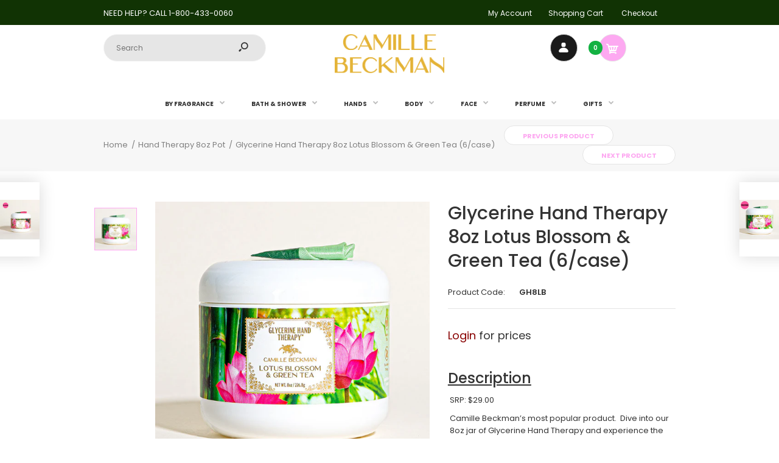

--- FILE ---
content_type: text/html; charset=utf-8
request_url: https://wholesale.camillebeckman.com/collections/hand-therapy-8oz-pot/products/glycerine-hand-therapy-8oz-lotus-blossom-green-tea-6-case
body_size: 25970
content:
<!DOCTYPE html>
<!--[if IE 7]><html lang="en" class="ie7 responsive"><![endif]-->
<!--[if IE 8]><html lang="en" class="ie8 responsive"><![endif]-->
<!--[if IE 9]><html lang="en" class="ie9 responsive"><![endif]-->
<!--[if !IE]><!--><html lang="en" class="responsive"><!--<![endif]-->
<head>
  <meta charset="utf-8" />
  <!--[if IE]><meta http-equiv='X-UA-Compatible' content='IE=edge,chrome=1' /><![endif]--><meta name="viewport" content="width=device-width, initial-scale=1, minimum-scale=1, maximum-scale=1" /><link rel="canonical" href="https://wholesale.camillebeckman.com/products/glycerine-hand-therapy-8oz-lotus-blossom-green-tea-6-case" /><link rel="shortcut icon" href="//wholesale.camillebeckman.com/cdn/shop/t/26/assets/favicon.png?v=173707334224660972321701388319" type="image/x-icon" /><link rel="apple-touch-icon-precomposed" href="//wholesale.camillebeckman.com/cdn/shop/t/26/assets/iphone_icon.png?v=168700056588925397011701388319" /><link rel="apple-touch-icon-precomposed" sizes="114x114" href="//wholesale.camillebeckman.com/cdn/shop/t/26/assets/iphone_icon_retina.png?v=11474943707258258931701388319" /><link rel="apple-touch-icon-precomposed" sizes="72x72" href="//wholesale.camillebeckman.com/cdn/shop/t/26/assets/ipad_icon.png?v=168887032764186948551701388319" /><link rel="apple-touch-icon-precomposed" sizes="144x144" href="//wholesale.camillebeckman.com/cdn/shop/t/26/assets/ipad_icon_retina.png?v=80962370682284037781701388319" /><meta name="description" content="America’s favorite hand cream. Vegetable glycerin, sweet almond oil and our signature herbal complex heal dry, cracked skin overnight. Made in America, no animal testing. A woman owned, family operated company." /><title>Glycerine Hand Therapy Lotus Blossom &amp; Green Tea | Camille Beckman Wholesale</title>
<link href="//fonts.googleapis.com/css?family=Caveat:300italic,400italic,500italic,600italic,700italic,800italic,100,200,300,400,500,600,700,800&subset=cyrillic-ext,greek-ext,latin,latin-ext,cyrillic,greek,vietnamese" rel='stylesheet' type='text/css' /><link href="//fonts.googleapis.com/css?family=Poppins:300italic,400italic,500italic,600italic,700italic,800italic,100,200,300,400,500,600,700,800&subset=cyrillic-ext,greek-ext,latin,latin-ext,cyrillic,greek,vietnamese" rel='stylesheet' type='text/css' />
<!-- /snippets/social-meta-tags.liquid -->
<meta property="og:site_name" content="Camille Beckman Wholesale">
<meta property="og:url" content="https://wholesale.camillebeckman.com/products/glycerine-hand-therapy-8oz-lotus-blossom-green-tea-6-case">
<meta property="og:title" content="Glycerine Hand Therapy 8oz Lotus Blossom & Green Tea (6/case)">
<meta property="og:type" content="product">
<meta property="og:description" content="America’s favorite hand cream. Vegetable glycerin, sweet almond oil and our signature herbal complex heal dry, cracked skin overnight. Made in America, no animal testing. A woman owned, family operated company."><meta property="og:price:amount" content="78.00">
  <meta property="og:price:currency" content="USD">
  <meta property="og:price:amount_currency" content="$78.00"><meta property="og:image" content="http://wholesale.camillebeckman.com/cdn/shop/products/LotusBlossom_GreenTeaGlycerineHandTherapy8oz_1024x1024.jpg?v=1665593705">
<meta property="og:image:secure_url" content="https://wholesale.camillebeckman.com/cdn/shop/products/LotusBlossom_GreenTeaGlycerineHandTherapy8oz_1024x1024.jpg?v=1665593705">

<meta name="twitter:site" content="@">
<meta name="twitter:card" content="summary_large_image">
<meta name="twitter:title" content="Glycerine Hand Therapy 8oz Lotus Blossom & Green Tea (6/case)">
<meta name="twitter:description" content="America’s favorite hand cream. Vegetable glycerin, sweet almond oil and our signature herbal complex heal dry, cracked skin overnight. Made in America, no animal testing. A woman owned, family operated company.">
<link href="//wholesale.camillebeckman.com/cdn/shop/t/26/assets/rt.vendors.scss.css?v=131564641448265923041767390818" rel="stylesheet" type="text/css" media="all" /><link href="//wholesale.camillebeckman.com/cdn/shop/t/26/assets/rt.application.scss.css?v=157624454047789839541701388484" rel="stylesheet" type="text/css" media="all" /><link href="//wholesale.camillebeckman.com/cdn/shop/t/26/assets/rt.custom.scss.css?v=25114593713087617651701388484" rel="stylesheet" type="text/css" media="all" /><link href="//wholesale.camillebeckman.com/cdn/shop/t/26/assets/custom_code.scss.css?v=106399890905438531861701388319" rel="stylesheet" type="text/css" media="all" /><script>
window.sidebar=!1,
window.template="product",
window.rtl=!1,
window.popup_mailchimp_expire=0,
window.popup_mailchimp_period=0,
window.popup_mailchimp_delay=200,
window.popup_mailchimp_close=0,
window.products={},window.product_image_zoom=0,
window.asset_url="//wholesale.camillebeckman.com/cdn/shop/t/26/assets/?v=1511",
window.swatch_color=false,
window.swatch_size=false,
window.shopping_cart_type="ajax_popup",
window.contact_map_address="110-3575 Saint-Laurent Blvd. Montréal, QC, Canada  H2X 2T7",
window.money_format="${{amount}}",
window.show_multiple_currencies=false,window.all_results_text="See all results",
window.megamenu_active=!1,
window.megamenu_hover=!1,
window.megamenu_responsive=!1,
window.megamenu_responsive_design="yes",
window.fixed_header="",
window.compare="",
window.pitem_row="2",
window.swatch_color="",
window.swatch_size="",
window.swatch_color_advanced="";
window.hn_use = false;
window.hn_once = false;
window.social_instagram = false;
var theme = {
  apps: {
    details: "Details",
    buyNow: "Buy now",
  },
  strings: {
    addToCart: "Add to cart",
    soldOut: "Out of stock",
    unavailable: "Unavailable",
    inStock: "In stock",
    available: "Available: ",
    outStock: "Out of stock",
    sale: "Sale",
    btn_select_options: "Select options",
    btn_add_to_cart: "Add to cart"
  },
  settings: {
    moneyFormat:"${{amount}}",
  },
  inventory: false,
  sale_percentages: null,
  asset_url: "\/\/wholesale.camillebeckman.com\/cdn\/shop\/t\/26\/assets\/?v=1511"
}
 
</script>
<script src="//wholesale.camillebeckman.com/cdn/shop/t/26/assets/jquery-2.1.4.min.js?v=3135571069599077391701388319" defer="defer"></script><link rel="stylesheet" type="text/css" href="https://storage.googleapis.com/revolutionslider/revolution/fonts/pe-icon-7-stroke/css/pe-icon-7-stroke.css"><link rel="stylesheet" type="text/css" href="https://storage.googleapis.com/revolutionslider/revolution/css/settings.css"><link rel="stylesheet" type="text/css" href="https://storage.googleapis.com/revolutionslider/revolution/css/navigation.css"><link rel="stylesheet" type="text/css" href="https://storage.googleapis.com/revolutionslider/revolution/css/layers.css"><script src="https://storage.googleapis.com/revolutionslider/revolution/js/jquery.themepunch.tools.min.js" defer="defer"></script><script src="https://storage.googleapis.com/revolutionslider/revolution/js/jquery.themepunch.revolution.min.js" defer="defer"></script><script type="text/javascript">
  var weketingShop = {
    shop:"camille-beckman-wholesale.myshopify.com",
    moneyFormat:"${{amount}}",productJson:{"id":6896714907757,"title":"Glycerine Hand Therapy 8oz Lotus Blossom \u0026 Green Tea (6\/case)","handle":"glycerine-hand-therapy-8oz-lotus-blossom-green-tea-6-case","description":"\u003ctable width=\"100%\"\u003e\n\u003ctbody\u003e\n\u003ctr\u003e\n\u003ctd id=\"overview\"\u003e\n\u003cdiv\u003e\n\u003cmeta charset=\"utf-8\"\u003e \u003cbr\u003e\n\u003c\/div\u003e\n\u003c\/td\u003e\n\u003ctd\u003e\n\u003cp\u003e\u003cspan\u003eSRP: $29.00\u003c\/span\u003e\u003c\/p\u003e\n\u003cp\u003e\u003cspan\u003eCamille Beckman’s most popular product.  Dive into our 8oz jar of Glycerine Hand Therapy and experience the true meaning of soft.  This modern adaptation of our old family formula has received rave reviews around the world and is accredited by many as being the skin saver of the century!  Sweet almond oil, vegetable glycerin, and our signature herbal complex prove that miracles can come true when you only believe!  A big thank you to the generations of Camille customers who send us their daily testimonials and love for this miracle cream.\u003c\/span\u003e\u003c\/p\u003e\n\u003c\/td\u003e\n\u003c\/tr\u003e\n\u003ctr\u003e\n\u003ctd id=\"ingredients\"\u003e\n\u003cdiv\u003e\n\u003cmeta charset=\"utf-8\"\u003e \u003cbr\u003e\n\u003c\/div\u003e\n\u003c\/td\u003e\n\u003ctd\u003e\n\u003cp\u003e\u003cspan\u003eIWater (Aqua), Glycerin, Cetyl Alcohol, Prunus Amygdalus Dulcis (Sweet Almond) Oil, Stearic Acid, Glyceryl Stearate SE, L-Arginine, Dimethicone, Caprylyl Glycol, Ethylhexylglycerin, Phenethyl Alcohol, Aloe Barbadensis Leaf Juice, Tocopherol (Vitamin E), Zinc Stearate, Sodium Phytate, Sodium Borate, Citric Acid, Potassium Sorbate, Sodium Benzoate, Malva Sylvestris (Mallow) Extract, Hedera Helix (Ivy) Extract, Cucumis Sativus (Cucumber) Fruit Extract, Sambucus Nigra (Elder) Flower Extract, Arnica Montana Flower Extract, Parietaria Officinalis (Pellitory) Extract, Fragrance (Parfum)\u003c\/span\u003e\u003c\/p\u003e\n\u003c\/td\u003e\n\u003ctd\u003e\u003c\/td\u003e\n\u003c\/tr\u003e\n\u003c\/tbody\u003e\n\u003c\/table\u003e","published_at":"2022-10-11T16:55:59-06:00","created_at":"2022-10-11T16:55:59-06:00","vendor":"Camille Beckman","type":"Hand Therapy","tags":["8-oz","best-sellers","glycerine-hand-therapy","lotus-blossom"],"price":7800,"price_min":7800,"price_max":7800,"available":true,"price_varies":false,"compare_at_price":0,"compare_at_price_min":0,"compare_at_price_max":0,"compare_at_price_varies":false,"variants":[{"id":40348046622829,"title":"Default Title","option1":"Default Title","option2":null,"option3":null,"sku":"GH8LB","requires_shipping":true,"taxable":false,"featured_image":null,"available":true,"name":"Glycerine Hand Therapy 8oz Lotus Blossom \u0026 Green Tea (6\/case)","public_title":null,"options":["Default Title"],"price":7800,"weight":1803,"compare_at_price":0,"inventory_quantity":-19,"inventory_management":null,"inventory_policy":"deny","barcode":"","requires_selling_plan":false,"selling_plan_allocations":[],"quantity_rule":{"min":1,"max":null,"increment":1}}],"images":["\/\/wholesale.camillebeckman.com\/cdn\/shop\/products\/LotusBlossom_GreenTeaGlycerineHandTherapy8oz.jpg?v=1665593705"],"featured_image":"\/\/wholesale.camillebeckman.com\/cdn\/shop\/products\/LotusBlossom_GreenTeaGlycerineHandTherapy8oz.jpg?v=1665593705","options":["Title"],"media":[{"alt":"Glycerine Hand Therapy 8oz Lotus Blossom \u0026 Green Tea (6\/case) Hand Therapy Camille Beckman ","id":21906057920621,"position":1,"preview_image":{"aspect_ratio":1.0,"height":900,"width":900,"src":"\/\/wholesale.camillebeckman.com\/cdn\/shop\/products\/LotusBlossom_GreenTeaGlycerineHandTherapy8oz.jpg?v=1665593705"},"aspect_ratio":1.0,"height":900,"media_type":"image","src":"\/\/wholesale.camillebeckman.com\/cdn\/shop\/products\/LotusBlossom_GreenTeaGlycerineHandTherapy8oz.jpg?v=1665593705","width":900}],"requires_selling_plan":false,"selling_plan_groups":[],"content":"\u003ctable width=\"100%\"\u003e\n\u003ctbody\u003e\n\u003ctr\u003e\n\u003ctd id=\"overview\"\u003e\n\u003cdiv\u003e\n\u003cmeta charset=\"utf-8\"\u003e \u003cbr\u003e\n\u003c\/div\u003e\n\u003c\/td\u003e\n\u003ctd\u003e\n\u003cp\u003e\u003cspan\u003eSRP: $29.00\u003c\/span\u003e\u003c\/p\u003e\n\u003cp\u003e\u003cspan\u003eCamille Beckman’s most popular product.  Dive into our 8oz jar of Glycerine Hand Therapy and experience the true meaning of soft.  This modern adaptation of our old family formula has received rave reviews around the world and is accredited by many as being the skin saver of the century!  Sweet almond oil, vegetable glycerin, and our signature herbal complex prove that miracles can come true when you only believe!  A big thank you to the generations of Camille customers who send us their daily testimonials and love for this miracle cream.\u003c\/span\u003e\u003c\/p\u003e\n\u003c\/td\u003e\n\u003c\/tr\u003e\n\u003ctr\u003e\n\u003ctd id=\"ingredients\"\u003e\n\u003cdiv\u003e\n\u003cmeta charset=\"utf-8\"\u003e \u003cbr\u003e\n\u003c\/div\u003e\n\u003c\/td\u003e\n\u003ctd\u003e\n\u003cp\u003e\u003cspan\u003eIWater (Aqua), Glycerin, Cetyl Alcohol, Prunus Amygdalus Dulcis (Sweet Almond) Oil, Stearic Acid, Glyceryl Stearate SE, L-Arginine, Dimethicone, Caprylyl Glycol, Ethylhexylglycerin, Phenethyl Alcohol, Aloe Barbadensis Leaf Juice, Tocopherol (Vitamin E), Zinc Stearate, Sodium Phytate, Sodium Borate, Citric Acid, Potassium Sorbate, Sodium Benzoate, Malva Sylvestris (Mallow) Extract, Hedera Helix (Ivy) Extract, Cucumis Sativus (Cucumber) Fruit Extract, Sambucus Nigra (Elder) Flower Extract, Arnica Montana Flower Extract, Parietaria Officinalis (Pellitory) Extract, Fragrance (Parfum)\u003c\/span\u003e\u003c\/p\u003e\n\u003c\/td\u003e\n\u003ctd\u003e\u003c\/td\u003e\n\u003c\/tr\u003e\n\u003c\/tbody\u003e\n\u003c\/table\u003e"},};
</script><script>window.performance && window.performance.mark && window.performance.mark('shopify.content_for_header.start');</script><meta id="shopify-digital-wallet" name="shopify-digital-wallet" content="/12504895/digital_wallets/dialog">
<link rel="alternate" type="application/json+oembed" href="https://wholesale.camillebeckman.com/products/glycerine-hand-therapy-8oz-lotus-blossom-green-tea-6-case.oembed">
<script async="async" src="/checkouts/internal/preloads.js?locale=en-US"></script>
<script id="shopify-features" type="application/json">{"accessToken":"8dce5184cc6b3670d70e63a77eb85cb1","betas":["rich-media-storefront-analytics"],"domain":"wholesale.camillebeckman.com","predictiveSearch":true,"shopId":12504895,"locale":"en"}</script>
<script>var Shopify = Shopify || {};
Shopify.shop = "camille-beckman-wholesale.myshopify.com";
Shopify.locale = "en";
Shopify.currency = {"active":"USD","rate":"1.0"};
Shopify.country = "US";
Shopify.theme = {"name":"Dec FOTM 2023 Winter Rose","id":124140552301,"schema_name":"Fastor","schema_version":"4.4","theme_store_id":null,"role":"main"};
Shopify.theme.handle = "null";
Shopify.theme.style = {"id":null,"handle":null};
Shopify.cdnHost = "wholesale.camillebeckman.com/cdn";
Shopify.routes = Shopify.routes || {};
Shopify.routes.root = "/";</script>
<script type="module">!function(o){(o.Shopify=o.Shopify||{}).modules=!0}(window);</script>
<script>!function(o){function n(){var o=[];function n(){o.push(Array.prototype.slice.apply(arguments))}return n.q=o,n}var t=o.Shopify=o.Shopify||{};t.loadFeatures=n(),t.autoloadFeatures=n()}(window);</script>
<script id="shop-js-analytics" type="application/json">{"pageType":"product"}</script>
<script defer="defer" async type="module" src="//wholesale.camillebeckman.com/cdn/shopifycloud/shop-js/modules/v2/client.init-shop-cart-sync_C5BV16lS.en.esm.js"></script>
<script defer="defer" async type="module" src="//wholesale.camillebeckman.com/cdn/shopifycloud/shop-js/modules/v2/chunk.common_CygWptCX.esm.js"></script>
<script type="module">
  await import("//wholesale.camillebeckman.com/cdn/shopifycloud/shop-js/modules/v2/client.init-shop-cart-sync_C5BV16lS.en.esm.js");
await import("//wholesale.camillebeckman.com/cdn/shopifycloud/shop-js/modules/v2/chunk.common_CygWptCX.esm.js");

  window.Shopify.SignInWithShop?.initShopCartSync?.({"fedCMEnabled":true,"windoidEnabled":true});

</script>
<script>(function() {
  var isLoaded = false;
  function asyncLoad() {
    if (isLoaded) return;
    isLoaded = true;
    var urls = ["https:\/\/cdn1.stamped.io\/files\/widget.min.js?shop=camille-beckman-wholesale.myshopify.com"];
    for (var i = 0; i < urls.length; i++) {
      var s = document.createElement('script');
      s.type = 'text/javascript';
      s.async = true;
      s.src = urls[i];
      var x = document.getElementsByTagName('script')[0];
      x.parentNode.insertBefore(s, x);
    }
  };
  if(window.attachEvent) {
    window.attachEvent('onload', asyncLoad);
  } else {
    window.addEventListener('load', asyncLoad, false);
  }
})();</script>
<script id="__st">var __st={"a":12504895,"offset":-25200,"reqid":"e95dec85-0a27-4e72-8b78-049b07d3eff3-1768611820","pageurl":"wholesale.camillebeckman.com\/collections\/hand-therapy-8oz-pot\/products\/glycerine-hand-therapy-8oz-lotus-blossom-green-tea-6-case","u":"bc57303f76fe","p":"product","rtyp":"product","rid":6896714907757};</script>
<script>window.ShopifyPaypalV4VisibilityTracking = true;</script>
<script id="captcha-bootstrap">!function(){'use strict';const t='contact',e='account',n='new_comment',o=[[t,t],['blogs',n],['comments',n],[t,'customer']],c=[[e,'customer_login'],[e,'guest_login'],[e,'recover_customer_password'],[e,'create_customer']],r=t=>t.map((([t,e])=>`form[action*='/${t}']:not([data-nocaptcha='true']) input[name='form_type'][value='${e}']`)).join(','),a=t=>()=>t?[...document.querySelectorAll(t)].map((t=>t.form)):[];function s(){const t=[...o],e=r(t);return a(e)}const i='password',u='form_key',d=['recaptcha-v3-token','g-recaptcha-response','h-captcha-response',i],f=()=>{try{return window.sessionStorage}catch{return}},m='__shopify_v',_=t=>t.elements[u];function p(t,e,n=!1){try{const o=window.sessionStorage,c=JSON.parse(o.getItem(e)),{data:r}=function(t){const{data:e,action:n}=t;return t[m]||n?{data:e,action:n}:{data:t,action:n}}(c);for(const[e,n]of Object.entries(r))t.elements[e]&&(t.elements[e].value=n);n&&o.removeItem(e)}catch(o){console.error('form repopulation failed',{error:o})}}const l='form_type',E='cptcha';function T(t){t.dataset[E]=!0}const w=window,h=w.document,L='Shopify',v='ce_forms',y='captcha';let A=!1;((t,e)=>{const n=(g='f06e6c50-85a8-45c8-87d0-21a2b65856fe',I='https://cdn.shopify.com/shopifycloud/storefront-forms-hcaptcha/ce_storefront_forms_captcha_hcaptcha.v1.5.2.iife.js',D={infoText:'Protected by hCaptcha',privacyText:'Privacy',termsText:'Terms'},(t,e,n)=>{const o=w[L][v],c=o.bindForm;if(c)return c(t,g,e,D).then(n);var r;o.q.push([[t,g,e,D],n]),r=I,A||(h.body.append(Object.assign(h.createElement('script'),{id:'captcha-provider',async:!0,src:r})),A=!0)});var g,I,D;w[L]=w[L]||{},w[L][v]=w[L][v]||{},w[L][v].q=[],w[L][y]=w[L][y]||{},w[L][y].protect=function(t,e){n(t,void 0,e),T(t)},Object.freeze(w[L][y]),function(t,e,n,w,h,L){const[v,y,A,g]=function(t,e,n){const i=e?o:[],u=t?c:[],d=[...i,...u],f=r(d),m=r(i),_=r(d.filter((([t,e])=>n.includes(e))));return[a(f),a(m),a(_),s()]}(w,h,L),I=t=>{const e=t.target;return e instanceof HTMLFormElement?e:e&&e.form},D=t=>v().includes(t);t.addEventListener('submit',(t=>{const e=I(t);if(!e)return;const n=D(e)&&!e.dataset.hcaptchaBound&&!e.dataset.recaptchaBound,o=_(e),c=g().includes(e)&&(!o||!o.value);(n||c)&&t.preventDefault(),c&&!n&&(function(t){try{if(!f())return;!function(t){const e=f();if(!e)return;const n=_(t);if(!n)return;const o=n.value;o&&e.removeItem(o)}(t);const e=Array.from(Array(32),(()=>Math.random().toString(36)[2])).join('');!function(t,e){_(t)||t.append(Object.assign(document.createElement('input'),{type:'hidden',name:u})),t.elements[u].value=e}(t,e),function(t,e){const n=f();if(!n)return;const o=[...t.querySelectorAll(`input[type='${i}']`)].map((({name:t})=>t)),c=[...d,...o],r={};for(const[a,s]of new FormData(t).entries())c.includes(a)||(r[a]=s);n.setItem(e,JSON.stringify({[m]:1,action:t.action,data:r}))}(t,e)}catch(e){console.error('failed to persist form',e)}}(e),e.submit())}));const S=(t,e)=>{t&&!t.dataset[E]&&(n(t,e.some((e=>e===t))),T(t))};for(const o of['focusin','change'])t.addEventListener(o,(t=>{const e=I(t);D(e)&&S(e,y())}));const B=e.get('form_key'),M=e.get(l),P=B&&M;t.addEventListener('DOMContentLoaded',(()=>{const t=y();if(P)for(const e of t)e.elements[l].value===M&&p(e,B);[...new Set([...A(),...v().filter((t=>'true'===t.dataset.shopifyCaptcha))])].forEach((e=>S(e,t)))}))}(h,new URLSearchParams(w.location.search),n,t,e,['guest_login'])})(!0,!0)}();</script>
<script integrity="sha256-4kQ18oKyAcykRKYeNunJcIwy7WH5gtpwJnB7kiuLZ1E=" data-source-attribution="shopify.loadfeatures" defer="defer" src="//wholesale.camillebeckman.com/cdn/shopifycloud/storefront/assets/storefront/load_feature-a0a9edcb.js" crossorigin="anonymous"></script>
<script data-source-attribution="shopify.dynamic_checkout.dynamic.init">var Shopify=Shopify||{};Shopify.PaymentButton=Shopify.PaymentButton||{isStorefrontPortableWallets:!0,init:function(){window.Shopify.PaymentButton.init=function(){};var t=document.createElement("script");t.src="https://wholesale.camillebeckman.com/cdn/shopifycloud/portable-wallets/latest/portable-wallets.en.js",t.type="module",document.head.appendChild(t)}};
</script>
<script data-source-attribution="shopify.dynamic_checkout.buyer_consent">
  function portableWalletsHideBuyerConsent(e){var t=document.getElementById("shopify-buyer-consent"),n=document.getElementById("shopify-subscription-policy-button");t&&n&&(t.classList.add("hidden"),t.setAttribute("aria-hidden","true"),n.removeEventListener("click",e))}function portableWalletsShowBuyerConsent(e){var t=document.getElementById("shopify-buyer-consent"),n=document.getElementById("shopify-subscription-policy-button");t&&n&&(t.classList.remove("hidden"),t.removeAttribute("aria-hidden"),n.addEventListener("click",e))}window.Shopify?.PaymentButton&&(window.Shopify.PaymentButton.hideBuyerConsent=portableWalletsHideBuyerConsent,window.Shopify.PaymentButton.showBuyerConsent=portableWalletsShowBuyerConsent);
</script>
<script data-source-attribution="shopify.dynamic_checkout.cart.bootstrap">document.addEventListener("DOMContentLoaded",(function(){function t(){return document.querySelector("shopify-accelerated-checkout-cart, shopify-accelerated-checkout")}if(t())Shopify.PaymentButton.init();else{new MutationObserver((function(e,n){t()&&(Shopify.PaymentButton.init(),n.disconnect())})).observe(document.body,{childList:!0,subtree:!0})}}));
</script>

<script>window.performance && window.performance.mark && window.performance.mark('shopify.content_for_header.end');</script>
  <script type="text/javascript">
  var weketingShop = {
    shop:"camille-beckman-wholesale.myshopify.com",
    moneyFormat:"${{amount}}",productJson:{"id":6896714907757,"title":"Glycerine Hand Therapy 8oz Lotus Blossom \u0026 Green Tea (6\/case)","handle":"glycerine-hand-therapy-8oz-lotus-blossom-green-tea-6-case","description":"\u003ctable width=\"100%\"\u003e\n\u003ctbody\u003e\n\u003ctr\u003e\n\u003ctd id=\"overview\"\u003e\n\u003cdiv\u003e\n\u003cmeta charset=\"utf-8\"\u003e \u003cbr\u003e\n\u003c\/div\u003e\n\u003c\/td\u003e\n\u003ctd\u003e\n\u003cp\u003e\u003cspan\u003eSRP: $29.00\u003c\/span\u003e\u003c\/p\u003e\n\u003cp\u003e\u003cspan\u003eCamille Beckman’s most popular product.  Dive into our 8oz jar of Glycerine Hand Therapy and experience the true meaning of soft.  This modern adaptation of our old family formula has received rave reviews around the world and is accredited by many as being the skin saver of the century!  Sweet almond oil, vegetable glycerin, and our signature herbal complex prove that miracles can come true when you only believe!  A big thank you to the generations of Camille customers who send us their daily testimonials and love for this miracle cream.\u003c\/span\u003e\u003c\/p\u003e\n\u003c\/td\u003e\n\u003c\/tr\u003e\n\u003ctr\u003e\n\u003ctd id=\"ingredients\"\u003e\n\u003cdiv\u003e\n\u003cmeta charset=\"utf-8\"\u003e \u003cbr\u003e\n\u003c\/div\u003e\n\u003c\/td\u003e\n\u003ctd\u003e\n\u003cp\u003e\u003cspan\u003eIWater (Aqua), Glycerin, Cetyl Alcohol, Prunus Amygdalus Dulcis (Sweet Almond) Oil, Stearic Acid, Glyceryl Stearate SE, L-Arginine, Dimethicone, Caprylyl Glycol, Ethylhexylglycerin, Phenethyl Alcohol, Aloe Barbadensis Leaf Juice, Tocopherol (Vitamin E), Zinc Stearate, Sodium Phytate, Sodium Borate, Citric Acid, Potassium Sorbate, Sodium Benzoate, Malva Sylvestris (Mallow) Extract, Hedera Helix (Ivy) Extract, Cucumis Sativus (Cucumber) Fruit Extract, Sambucus Nigra (Elder) Flower Extract, Arnica Montana Flower Extract, Parietaria Officinalis (Pellitory) Extract, Fragrance (Parfum)\u003c\/span\u003e\u003c\/p\u003e\n\u003c\/td\u003e\n\u003ctd\u003e\u003c\/td\u003e\n\u003c\/tr\u003e\n\u003c\/tbody\u003e\n\u003c\/table\u003e","published_at":"2022-10-11T16:55:59-06:00","created_at":"2022-10-11T16:55:59-06:00","vendor":"Camille Beckman","type":"Hand Therapy","tags":["8-oz","best-sellers","glycerine-hand-therapy","lotus-blossom"],"price":7800,"price_min":7800,"price_max":7800,"available":true,"price_varies":false,"compare_at_price":0,"compare_at_price_min":0,"compare_at_price_max":0,"compare_at_price_varies":false,"variants":[{"id":40348046622829,"title":"Default Title","option1":"Default Title","option2":null,"option3":null,"sku":"GH8LB","requires_shipping":true,"taxable":false,"featured_image":null,"available":true,"name":"Glycerine Hand Therapy 8oz Lotus Blossom \u0026 Green Tea (6\/case)","public_title":null,"options":["Default Title"],"price":7800,"weight":1803,"compare_at_price":0,"inventory_quantity":-19,"inventory_management":null,"inventory_policy":"deny","barcode":"","requires_selling_plan":false,"selling_plan_allocations":[],"quantity_rule":{"min":1,"max":null,"increment":1}}],"images":["\/\/wholesale.camillebeckman.com\/cdn\/shop\/products\/LotusBlossom_GreenTeaGlycerineHandTherapy8oz.jpg?v=1665593705"],"featured_image":"\/\/wholesale.camillebeckman.com\/cdn\/shop\/products\/LotusBlossom_GreenTeaGlycerineHandTherapy8oz.jpg?v=1665593705","options":["Title"],"media":[{"alt":"Glycerine Hand Therapy 8oz Lotus Blossom \u0026 Green Tea (6\/case) Hand Therapy Camille Beckman ","id":21906057920621,"position":1,"preview_image":{"aspect_ratio":1.0,"height":900,"width":900,"src":"\/\/wholesale.camillebeckman.com\/cdn\/shop\/products\/LotusBlossom_GreenTeaGlycerineHandTherapy8oz.jpg?v=1665593705"},"aspect_ratio":1.0,"height":900,"media_type":"image","src":"\/\/wholesale.camillebeckman.com\/cdn\/shop\/products\/LotusBlossom_GreenTeaGlycerineHandTherapy8oz.jpg?v=1665593705","width":900}],"requires_selling_plan":false,"selling_plan_groups":[],"content":"\u003ctable width=\"100%\"\u003e\n\u003ctbody\u003e\n\u003ctr\u003e\n\u003ctd id=\"overview\"\u003e\n\u003cdiv\u003e\n\u003cmeta charset=\"utf-8\"\u003e \u003cbr\u003e\n\u003c\/div\u003e\n\u003c\/td\u003e\n\u003ctd\u003e\n\u003cp\u003e\u003cspan\u003eSRP: $29.00\u003c\/span\u003e\u003c\/p\u003e\n\u003cp\u003e\u003cspan\u003eCamille Beckman’s most popular product.  Dive into our 8oz jar of Glycerine Hand Therapy and experience the true meaning of soft.  This modern adaptation of our old family formula has received rave reviews around the world and is accredited by many as being the skin saver of the century!  Sweet almond oil, vegetable glycerin, and our signature herbal complex prove that miracles can come true when you only believe!  A big thank you to the generations of Camille customers who send us their daily testimonials and love for this miracle cream.\u003c\/span\u003e\u003c\/p\u003e\n\u003c\/td\u003e\n\u003c\/tr\u003e\n\u003ctr\u003e\n\u003ctd id=\"ingredients\"\u003e\n\u003cdiv\u003e\n\u003cmeta charset=\"utf-8\"\u003e \u003cbr\u003e\n\u003c\/div\u003e\n\u003c\/td\u003e\n\u003ctd\u003e\n\u003cp\u003e\u003cspan\u003eIWater (Aqua), Glycerin, Cetyl Alcohol, Prunus Amygdalus Dulcis (Sweet Almond) Oil, Stearic Acid, Glyceryl Stearate SE, L-Arginine, Dimethicone, Caprylyl Glycol, Ethylhexylglycerin, Phenethyl Alcohol, Aloe Barbadensis Leaf Juice, Tocopherol (Vitamin E), Zinc Stearate, Sodium Phytate, Sodium Borate, Citric Acid, Potassium Sorbate, Sodium Benzoate, Malva Sylvestris (Mallow) Extract, Hedera Helix (Ivy) Extract, Cucumis Sativus (Cucumber) Fruit Extract, Sambucus Nigra (Elder) Flower Extract, Arnica Montana Flower Extract, Parietaria Officinalis (Pellitory) Extract, Fragrance (Parfum)\u003c\/span\u003e\u003c\/p\u003e\n\u003c\/td\u003e\n\u003ctd\u003e\u003c\/td\u003e\n\u003c\/tr\u003e\n\u003c\/tbody\u003e\n\u003c\/table\u003e"},};
</script>

<!-- BEGIN app block: shopify://apps/minmaxify-order-limits/blocks/app-embed-block/3acfba32-89f3-4377-ae20-cbb9abc48475 --><script type="text/javascript" src="https://limits.minmaxify.com/camille-beckman-wholesale.myshopify.com?v=72&r=20220811193940"></script>

<!-- END app block --><link href="https://monorail-edge.shopifysvc.com" rel="dns-prefetch">
<script>(function(){if ("sendBeacon" in navigator && "performance" in window) {try {var session_token_from_headers = performance.getEntriesByType('navigation')[0].serverTiming.find(x => x.name == '_s').description;} catch {var session_token_from_headers = undefined;}var session_cookie_matches = document.cookie.match(/_shopify_s=([^;]*)/);var session_token_from_cookie = session_cookie_matches && session_cookie_matches.length === 2 ? session_cookie_matches[1] : "";var session_token = session_token_from_headers || session_token_from_cookie || "";function handle_abandonment_event(e) {var entries = performance.getEntries().filter(function(entry) {return /monorail-edge.shopifysvc.com/.test(entry.name);});if (!window.abandonment_tracked && entries.length === 0) {window.abandonment_tracked = true;var currentMs = Date.now();var navigation_start = performance.timing.navigationStart;var payload = {shop_id: 12504895,url: window.location.href,navigation_start,duration: currentMs - navigation_start,session_token,page_type: "product"};window.navigator.sendBeacon("https://monorail-edge.shopifysvc.com/v1/produce", JSON.stringify({schema_id: "online_store_buyer_site_abandonment/1.1",payload: payload,metadata: {event_created_at_ms: currentMs,event_sent_at_ms: currentMs}}));}}window.addEventListener('pagehide', handle_abandonment_event);}}());</script>
<script id="web-pixels-manager-setup">(function e(e,d,r,n,o){if(void 0===o&&(o={}),!Boolean(null===(a=null===(i=window.Shopify)||void 0===i?void 0:i.analytics)||void 0===a?void 0:a.replayQueue)){var i,a;window.Shopify=window.Shopify||{};var t=window.Shopify;t.analytics=t.analytics||{};var s=t.analytics;s.replayQueue=[],s.publish=function(e,d,r){return s.replayQueue.push([e,d,r]),!0};try{self.performance.mark("wpm:start")}catch(e){}var l=function(){var e={modern:/Edge?\/(1{2}[4-9]|1[2-9]\d|[2-9]\d{2}|\d{4,})\.\d+(\.\d+|)|Firefox\/(1{2}[4-9]|1[2-9]\d|[2-9]\d{2}|\d{4,})\.\d+(\.\d+|)|Chrom(ium|e)\/(9{2}|\d{3,})\.\d+(\.\d+|)|(Maci|X1{2}).+ Version\/(15\.\d+|(1[6-9]|[2-9]\d|\d{3,})\.\d+)([,.]\d+|)( \(\w+\)|)( Mobile\/\w+|) Safari\/|Chrome.+OPR\/(9{2}|\d{3,})\.\d+\.\d+|(CPU[ +]OS|iPhone[ +]OS|CPU[ +]iPhone|CPU IPhone OS|CPU iPad OS)[ +]+(15[._]\d+|(1[6-9]|[2-9]\d|\d{3,})[._]\d+)([._]\d+|)|Android:?[ /-](13[3-9]|1[4-9]\d|[2-9]\d{2}|\d{4,})(\.\d+|)(\.\d+|)|Android.+Firefox\/(13[5-9]|1[4-9]\d|[2-9]\d{2}|\d{4,})\.\d+(\.\d+|)|Android.+Chrom(ium|e)\/(13[3-9]|1[4-9]\d|[2-9]\d{2}|\d{4,})\.\d+(\.\d+|)|SamsungBrowser\/([2-9]\d|\d{3,})\.\d+/,legacy:/Edge?\/(1[6-9]|[2-9]\d|\d{3,})\.\d+(\.\d+|)|Firefox\/(5[4-9]|[6-9]\d|\d{3,})\.\d+(\.\d+|)|Chrom(ium|e)\/(5[1-9]|[6-9]\d|\d{3,})\.\d+(\.\d+|)([\d.]+$|.*Safari\/(?![\d.]+ Edge\/[\d.]+$))|(Maci|X1{2}).+ Version\/(10\.\d+|(1[1-9]|[2-9]\d|\d{3,})\.\d+)([,.]\d+|)( \(\w+\)|)( Mobile\/\w+|) Safari\/|Chrome.+OPR\/(3[89]|[4-9]\d|\d{3,})\.\d+\.\d+|(CPU[ +]OS|iPhone[ +]OS|CPU[ +]iPhone|CPU IPhone OS|CPU iPad OS)[ +]+(10[._]\d+|(1[1-9]|[2-9]\d|\d{3,})[._]\d+)([._]\d+|)|Android:?[ /-](13[3-9]|1[4-9]\d|[2-9]\d{2}|\d{4,})(\.\d+|)(\.\d+|)|Mobile Safari.+OPR\/([89]\d|\d{3,})\.\d+\.\d+|Android.+Firefox\/(13[5-9]|1[4-9]\d|[2-9]\d{2}|\d{4,})\.\d+(\.\d+|)|Android.+Chrom(ium|e)\/(13[3-9]|1[4-9]\d|[2-9]\d{2}|\d{4,})\.\d+(\.\d+|)|Android.+(UC? ?Browser|UCWEB|U3)[ /]?(15\.([5-9]|\d{2,})|(1[6-9]|[2-9]\d|\d{3,})\.\d+)\.\d+|SamsungBrowser\/(5\.\d+|([6-9]|\d{2,})\.\d+)|Android.+MQ{2}Browser\/(14(\.(9|\d{2,})|)|(1[5-9]|[2-9]\d|\d{3,})(\.\d+|))(\.\d+|)|K[Aa][Ii]OS\/(3\.\d+|([4-9]|\d{2,})\.\d+)(\.\d+|)/},d=e.modern,r=e.legacy,n=navigator.userAgent;return n.match(d)?"modern":n.match(r)?"legacy":"unknown"}(),u="modern"===l?"modern":"legacy",c=(null!=n?n:{modern:"",legacy:""})[u],f=function(e){return[e.baseUrl,"/wpm","/b",e.hashVersion,"modern"===e.buildTarget?"m":"l",".js"].join("")}({baseUrl:d,hashVersion:r,buildTarget:u}),m=function(e){var d=e.version,r=e.bundleTarget,n=e.surface,o=e.pageUrl,i=e.monorailEndpoint;return{emit:function(e){var a=e.status,t=e.errorMsg,s=(new Date).getTime(),l=JSON.stringify({metadata:{event_sent_at_ms:s},events:[{schema_id:"web_pixels_manager_load/3.1",payload:{version:d,bundle_target:r,page_url:o,status:a,surface:n,error_msg:t},metadata:{event_created_at_ms:s}}]});if(!i)return console&&console.warn&&console.warn("[Web Pixels Manager] No Monorail endpoint provided, skipping logging."),!1;try{return self.navigator.sendBeacon.bind(self.navigator)(i,l)}catch(e){}var u=new XMLHttpRequest;try{return u.open("POST",i,!0),u.setRequestHeader("Content-Type","text/plain"),u.send(l),!0}catch(e){return console&&console.warn&&console.warn("[Web Pixels Manager] Got an unhandled error while logging to Monorail."),!1}}}}({version:r,bundleTarget:l,surface:e.surface,pageUrl:self.location.href,monorailEndpoint:e.monorailEndpoint});try{o.browserTarget=l,function(e){var d=e.src,r=e.async,n=void 0===r||r,o=e.onload,i=e.onerror,a=e.sri,t=e.scriptDataAttributes,s=void 0===t?{}:t,l=document.createElement("script"),u=document.querySelector("head"),c=document.querySelector("body");if(l.async=n,l.src=d,a&&(l.integrity=a,l.crossOrigin="anonymous"),s)for(var f in s)if(Object.prototype.hasOwnProperty.call(s,f))try{l.dataset[f]=s[f]}catch(e){}if(o&&l.addEventListener("load",o),i&&l.addEventListener("error",i),u)u.appendChild(l);else{if(!c)throw new Error("Did not find a head or body element to append the script");c.appendChild(l)}}({src:f,async:!0,onload:function(){if(!function(){var e,d;return Boolean(null===(d=null===(e=window.Shopify)||void 0===e?void 0:e.analytics)||void 0===d?void 0:d.initialized)}()){var d=window.webPixelsManager.init(e)||void 0;if(d){var r=window.Shopify.analytics;r.replayQueue.forEach((function(e){var r=e[0],n=e[1],o=e[2];d.publishCustomEvent(r,n,o)})),r.replayQueue=[],r.publish=d.publishCustomEvent,r.visitor=d.visitor,r.initialized=!0}}},onerror:function(){return m.emit({status:"failed",errorMsg:"".concat(f," has failed to load")})},sri:function(e){var d=/^sha384-[A-Za-z0-9+/=]+$/;return"string"==typeof e&&d.test(e)}(c)?c:"",scriptDataAttributes:o}),m.emit({status:"loading"})}catch(e){m.emit({status:"failed",errorMsg:(null==e?void 0:e.message)||"Unknown error"})}}})({shopId: 12504895,storefrontBaseUrl: "https://wholesale.camillebeckman.com",extensionsBaseUrl: "https://extensions.shopifycdn.com/cdn/shopifycloud/web-pixels-manager",monorailEndpoint: "https://monorail-edge.shopifysvc.com/unstable/produce_batch",surface: "storefront-renderer",enabledBetaFlags: ["2dca8a86"],webPixelsConfigList: [{"id":"59441261","eventPayloadVersion":"v1","runtimeContext":"LAX","scriptVersion":"1","type":"CUSTOM","privacyPurposes":["ANALYTICS"],"name":"Google Analytics tag (migrated)"},{"id":"shopify-app-pixel","configuration":"{}","eventPayloadVersion":"v1","runtimeContext":"STRICT","scriptVersion":"0450","apiClientId":"shopify-pixel","type":"APP","privacyPurposes":["ANALYTICS","MARKETING"]},{"id":"shopify-custom-pixel","eventPayloadVersion":"v1","runtimeContext":"LAX","scriptVersion":"0450","apiClientId":"shopify-pixel","type":"CUSTOM","privacyPurposes":["ANALYTICS","MARKETING"]}],isMerchantRequest: false,initData: {"shop":{"name":"Camille Beckman Wholesale","paymentSettings":{"currencyCode":"USD"},"myshopifyDomain":"camille-beckman-wholesale.myshopify.com","countryCode":"US","storefrontUrl":"https:\/\/wholesale.camillebeckman.com"},"customer":null,"cart":null,"checkout":null,"productVariants":[{"price":{"amount":78.0,"currencyCode":"USD"},"product":{"title":"Glycerine Hand Therapy 8oz Lotus Blossom \u0026 Green Tea (6\/case)","vendor":"Camille Beckman","id":"6896714907757","untranslatedTitle":"Glycerine Hand Therapy 8oz Lotus Blossom \u0026 Green Tea (6\/case)","url":"\/products\/glycerine-hand-therapy-8oz-lotus-blossom-green-tea-6-case","type":"Hand Therapy"},"id":"40348046622829","image":{"src":"\/\/wholesale.camillebeckman.com\/cdn\/shop\/products\/LotusBlossom_GreenTeaGlycerineHandTherapy8oz.jpg?v=1665593705"},"sku":"GH8LB","title":"Default Title","untranslatedTitle":"Default Title"}],"purchasingCompany":null},},"https://wholesale.camillebeckman.com/cdn","fcfee988w5aeb613cpc8e4bc33m6693e112",{"modern":"","legacy":""},{"shopId":"12504895","storefrontBaseUrl":"https:\/\/wholesale.camillebeckman.com","extensionBaseUrl":"https:\/\/extensions.shopifycdn.com\/cdn\/shopifycloud\/web-pixels-manager","surface":"storefront-renderer","enabledBetaFlags":"[\"2dca8a86\"]","isMerchantRequest":"false","hashVersion":"fcfee988w5aeb613cpc8e4bc33m6693e112","publish":"custom","events":"[[\"page_viewed\",{}],[\"product_viewed\",{\"productVariant\":{\"price\":{\"amount\":78.0,\"currencyCode\":\"USD\"},\"product\":{\"title\":\"Glycerine Hand Therapy 8oz Lotus Blossom \u0026 Green Tea (6\/case)\",\"vendor\":\"Camille Beckman\",\"id\":\"6896714907757\",\"untranslatedTitle\":\"Glycerine Hand Therapy 8oz Lotus Blossom \u0026 Green Tea (6\/case)\",\"url\":\"\/products\/glycerine-hand-therapy-8oz-lotus-blossom-green-tea-6-case\",\"type\":\"Hand Therapy\"},\"id\":\"40348046622829\",\"image\":{\"src\":\"\/\/wholesale.camillebeckman.com\/cdn\/shop\/products\/LotusBlossom_GreenTeaGlycerineHandTherapy8oz.jpg?v=1665593705\"},\"sku\":\"GH8LB\",\"title\":\"Default Title\",\"untranslatedTitle\":\"Default Title\"}}]]"});</script><script>
  window.ShopifyAnalytics = window.ShopifyAnalytics || {};
  window.ShopifyAnalytics.meta = window.ShopifyAnalytics.meta || {};
  window.ShopifyAnalytics.meta.currency = 'USD';
  var meta = {"product":{"id":6896714907757,"gid":"gid:\/\/shopify\/Product\/6896714907757","vendor":"Camille Beckman","type":"Hand Therapy","handle":"glycerine-hand-therapy-8oz-lotus-blossom-green-tea-6-case","variants":[{"id":40348046622829,"price":7800,"name":"Glycerine Hand Therapy 8oz Lotus Blossom \u0026 Green Tea (6\/case)","public_title":null,"sku":"GH8LB"}],"remote":false},"page":{"pageType":"product","resourceType":"product","resourceId":6896714907757,"requestId":"e95dec85-0a27-4e72-8b78-049b07d3eff3-1768611820"}};
  for (var attr in meta) {
    window.ShopifyAnalytics.meta[attr] = meta[attr];
  }
</script>
<script class="analytics">
  (function () {
    var customDocumentWrite = function(content) {
      var jquery = null;

      if (window.jQuery) {
        jquery = window.jQuery;
      } else if (window.Checkout && window.Checkout.$) {
        jquery = window.Checkout.$;
      }

      if (jquery) {
        jquery('body').append(content);
      }
    };

    var hasLoggedConversion = function(token) {
      if (token) {
        return document.cookie.indexOf('loggedConversion=' + token) !== -1;
      }
      return false;
    }

    var setCookieIfConversion = function(token) {
      if (token) {
        var twoMonthsFromNow = new Date(Date.now());
        twoMonthsFromNow.setMonth(twoMonthsFromNow.getMonth() + 2);

        document.cookie = 'loggedConversion=' + token + '; expires=' + twoMonthsFromNow;
      }
    }

    var trekkie = window.ShopifyAnalytics.lib = window.trekkie = window.trekkie || [];
    if (trekkie.integrations) {
      return;
    }
    trekkie.methods = [
      'identify',
      'page',
      'ready',
      'track',
      'trackForm',
      'trackLink'
    ];
    trekkie.factory = function(method) {
      return function() {
        var args = Array.prototype.slice.call(arguments);
        args.unshift(method);
        trekkie.push(args);
        return trekkie;
      };
    };
    for (var i = 0; i < trekkie.methods.length; i++) {
      var key = trekkie.methods[i];
      trekkie[key] = trekkie.factory(key);
    }
    trekkie.load = function(config) {
      trekkie.config = config || {};
      trekkie.config.initialDocumentCookie = document.cookie;
      var first = document.getElementsByTagName('script')[0];
      var script = document.createElement('script');
      script.type = 'text/javascript';
      script.onerror = function(e) {
        var scriptFallback = document.createElement('script');
        scriptFallback.type = 'text/javascript';
        scriptFallback.onerror = function(error) {
                var Monorail = {
      produce: function produce(monorailDomain, schemaId, payload) {
        var currentMs = new Date().getTime();
        var event = {
          schema_id: schemaId,
          payload: payload,
          metadata: {
            event_created_at_ms: currentMs,
            event_sent_at_ms: currentMs
          }
        };
        return Monorail.sendRequest("https://" + monorailDomain + "/v1/produce", JSON.stringify(event));
      },
      sendRequest: function sendRequest(endpointUrl, payload) {
        // Try the sendBeacon API
        if (window && window.navigator && typeof window.navigator.sendBeacon === 'function' && typeof window.Blob === 'function' && !Monorail.isIos12()) {
          var blobData = new window.Blob([payload], {
            type: 'text/plain'
          });

          if (window.navigator.sendBeacon(endpointUrl, blobData)) {
            return true;
          } // sendBeacon was not successful

        } // XHR beacon

        var xhr = new XMLHttpRequest();

        try {
          xhr.open('POST', endpointUrl);
          xhr.setRequestHeader('Content-Type', 'text/plain');
          xhr.send(payload);
        } catch (e) {
          console.log(e);
        }

        return false;
      },
      isIos12: function isIos12() {
        return window.navigator.userAgent.lastIndexOf('iPhone; CPU iPhone OS 12_') !== -1 || window.navigator.userAgent.lastIndexOf('iPad; CPU OS 12_') !== -1;
      }
    };
    Monorail.produce('monorail-edge.shopifysvc.com',
      'trekkie_storefront_load_errors/1.1',
      {shop_id: 12504895,
      theme_id: 124140552301,
      app_name: "storefront",
      context_url: window.location.href,
      source_url: "//wholesale.camillebeckman.com/cdn/s/trekkie.storefront.cd680fe47e6c39ca5d5df5f0a32d569bc48c0f27.min.js"});

        };
        scriptFallback.async = true;
        scriptFallback.src = '//wholesale.camillebeckman.com/cdn/s/trekkie.storefront.cd680fe47e6c39ca5d5df5f0a32d569bc48c0f27.min.js';
        first.parentNode.insertBefore(scriptFallback, first);
      };
      script.async = true;
      script.src = '//wholesale.camillebeckman.com/cdn/s/trekkie.storefront.cd680fe47e6c39ca5d5df5f0a32d569bc48c0f27.min.js';
      first.parentNode.insertBefore(script, first);
    };
    trekkie.load(
      {"Trekkie":{"appName":"storefront","development":false,"defaultAttributes":{"shopId":12504895,"isMerchantRequest":null,"themeId":124140552301,"themeCityHash":"14189285304670457654","contentLanguage":"en","currency":"USD"},"isServerSideCookieWritingEnabled":true,"monorailRegion":"shop_domain","enabledBetaFlags":["65f19447"]},"Session Attribution":{},"S2S":{"facebookCapiEnabled":false,"source":"trekkie-storefront-renderer","apiClientId":580111}}
    );

    var loaded = false;
    trekkie.ready(function() {
      if (loaded) return;
      loaded = true;

      window.ShopifyAnalytics.lib = window.trekkie;

      var originalDocumentWrite = document.write;
      document.write = customDocumentWrite;
      try { window.ShopifyAnalytics.merchantGoogleAnalytics.call(this); } catch(error) {};
      document.write = originalDocumentWrite;

      window.ShopifyAnalytics.lib.page(null,{"pageType":"product","resourceType":"product","resourceId":6896714907757,"requestId":"e95dec85-0a27-4e72-8b78-049b07d3eff3-1768611820","shopifyEmitted":true});

      var match = window.location.pathname.match(/checkouts\/(.+)\/(thank_you|post_purchase)/)
      var token = match? match[1]: undefined;
      if (!hasLoggedConversion(token)) {
        setCookieIfConversion(token);
        window.ShopifyAnalytics.lib.track("Viewed Product",{"currency":"USD","variantId":40348046622829,"productId":6896714907757,"productGid":"gid:\/\/shopify\/Product\/6896714907757","name":"Glycerine Hand Therapy 8oz Lotus Blossom \u0026 Green Tea (6\/case)","price":"78.00","sku":"GH8LB","brand":"Camille Beckman","variant":null,"category":"Hand Therapy","nonInteraction":true,"remote":false},undefined,undefined,{"shopifyEmitted":true});
      window.ShopifyAnalytics.lib.track("monorail:\/\/trekkie_storefront_viewed_product\/1.1",{"currency":"USD","variantId":40348046622829,"productId":6896714907757,"productGid":"gid:\/\/shopify\/Product\/6896714907757","name":"Glycerine Hand Therapy 8oz Lotus Blossom \u0026 Green Tea (6\/case)","price":"78.00","sku":"GH8LB","brand":"Camille Beckman","variant":null,"category":"Hand Therapy","nonInteraction":true,"remote":false,"referer":"https:\/\/wholesale.camillebeckman.com\/collections\/hand-therapy-8oz-pot\/products\/glycerine-hand-therapy-8oz-lotus-blossom-green-tea-6-case"});
      }
    });


        var eventsListenerScript = document.createElement('script');
        eventsListenerScript.async = true;
        eventsListenerScript.src = "//wholesale.camillebeckman.com/cdn/shopifycloud/storefront/assets/shop_events_listener-3da45d37.js";
        document.getElementsByTagName('head')[0].appendChild(eventsListenerScript);

})();</script>
  <script>
  if (!window.ga || (window.ga && typeof window.ga !== 'function')) {
    window.ga = function ga() {
      (window.ga.q = window.ga.q || []).push(arguments);
      if (window.Shopify && window.Shopify.analytics && typeof window.Shopify.analytics.publish === 'function') {
        window.Shopify.analytics.publish("ga_stub_called", {}, {sendTo: "google_osp_migration"});
      }
      console.error("Shopify's Google Analytics stub called with:", Array.from(arguments), "\nSee https://help.shopify.com/manual/promoting-marketing/pixels/pixel-migration#google for more information.");
    };
    if (window.Shopify && window.Shopify.analytics && typeof window.Shopify.analytics.publish === 'function') {
      window.Shopify.analytics.publish("ga_stub_initialized", {}, {sendTo: "google_osp_migration"});
    }
  }
</script>
<script
  defer
  src="https://wholesale.camillebeckman.com/cdn/shopifycloud/perf-kit/shopify-perf-kit-3.0.4.min.js"
  data-application="storefront-renderer"
  data-shop-id="12504895"
  data-render-region="gcp-us-central1"
  data-page-type="product"
  data-theme-instance-id="124140552301"
  data-theme-name="Fastor"
  data-theme-version="4.4"
  data-monorail-region="shop_domain"
  data-resource-timing-sampling-rate="10"
  data-shs="true"
  data-shs-beacon="true"
  data-shs-export-with-fetch="true"
  data-shs-logs-sample-rate="1"
  data-shs-beacon-endpoint="https://wholesale.camillebeckman.com/api/collect"
></script>
</head>

<body class=" deco-frame- deco-effect-  templateProduct dropdown-menu-type-4 megamenu-type-6 no-box-type-7 sale-new-type-2 body-white body-header-type-29 has-variant-mobile flex-view-3 collection-template- menu-noborder"><div id="global__symbols" style="display: none;">
  <svg xmlns="http://www.w3.org/2000/svg">
    <symbol id="global__symbols-heart"><svg xmlns="http://www.w3.org/2000/svg" viewBox="0 0 30 30"><path d="M19.9,4.1c-1.8,0-3.6,0.7-4.9,1.8c-1.3-1.2-3.1-1.8-4.9-1.8c-3.9,0-7,2.9-7,6.4c0,1.3,0.4,2.6,1.3,3.7c0,0,0.1,0.1,0.1,0.2l9.1,10.7c0.4,0.4,0.9,0.7,1.5,0.7c0.6,0,1.1-0.2,1.5-0.7l9.1-10.7c0.1-0.1,0.1-0.1,0.2-0.2c0.8-1.1,1.2-2.3,1.2-3.7C27,7,23.8,4.1,19.9,4.1z M9.9,8c-1.6,0-2.8,1.1-2.8,2.5c0,0.3-0.2,0.5-0.5,0.5s-0.5-0.2-0.5-0.5C6.1,8.6,7.8,7,9.9,7c0.3,0,0.5,0.2,0.5,0.5S10.1,8,9.9,8z"/></svg></symbol>
    <symbol id="global__symbols-profile"><svg xmlns="http://www.w3.org/2000/svg" viewBox="0 0 30 30"><g><path d="M13.4,13.6h3.2c2,0,3.7-1.7,3.7-3.7V6.7c0-2-1.7-3.7-3.7-3.7h-3.2c-2,0-3.7,1.7-3.7,3.7V10C9.7,12,11.4,13.6,13.4,13.6z"/><path d="M26.5,22.4c-2.2-4.5-6.6-7.2-11.5-7.2c-5,0-9.4,2.8-11.5,7.2c-0.5,1-0.4,2.1,0.2,3.1c0.6,0.9,1.6,1.5,2.7,1.5h17.4c1.1,0,2.1-0.6,2.7-1.5C26.9,24.5,27,23.4,26.5,22.4z"/></g></svg></symbol>
    <symbol id="global__symbols-cart"><svg xmlns="http://www.w3.org/2000/svg" viewBox="0 0 30 30"><g><g><path d="M22.3,20H11.6c-1,0-1.8-0.7-2.1-1.6L7,9.2c0-0.1,0-0.3,0.1-0.4c0.1-0.1,0.2-0.2,0.4-0.2h18.9c0.2,0,0.3,0.1,0.4,0.2c0.1,0.1,0.1,0.3,0.1,0.4l-2.5,9.2C24.2,19.4,23.3,20,22.3,20z"/></g><g><path d="M6.6,7.6l-0.8-3H3.1v-1h3.1c0.2,0,0.4,0.2,0.5,0.4l0.9,3.3L6.6,7.6z"/></g><g><path d="M11.6,26.4c-1.4,0-2.5-1.1-2.5-2.5s1.1-2.5,2.5-2.5c1.4,0,2.5,1.1,2.5,2.5S12.9,26.4,11.6,26.4z"/></g><g><path d="M22.3,26.4c-1.4,0-2.5-1.1-2.5-2.5s1.1-2.5,2.5-2.5c1.4,0,2.5,1.1,2.5,2.5S23.7,26.4,22.3,26.4z"/></g></g></svg></symbol><symbol id="global__symbols-cart-desktop"><svg xmlns="http://www.w3.org/2000/svg" viewBox="0 0 504.256 504.256"><path d="M478.755,125.762l-363.982-0.063L99.517,73.176c-2.274-7.831-8.578-14.018-16.45-16.147L29.673,42.591   c-2.012-0.544-4.081-0.82-6.149-0.82c-10.596,0-19.93,7.15-22.698,17.388c-1.641,6.065-0.82,12.407,2.31,17.856   c3.129,5.449,8.192,9.353,14.258,10.993l40.631,10.987l82.486,297.522c-11.749,5.797-19.367,17.809-19.367,31.184   c0,19.18,15.604,34.783,34.783,34.783c19.179,0,34.784-15.604,34.784-34.783c0-0.453-0.009-0.904-0.026-1.357h167.917   c-0.019,0.453-0.026,0.906-0.026,1.357c0,19.18,15.604,34.783,34.784,34.783c19.18,0,34.783-15.604,34.783-34.783   c0-17.629-13.402-32.408-30.554-34.518c-41.737-6.74-212.073-14.977-212.073-14.977l-5.595-21.894h212.53   c10.866,0,20.526-7.302,23.495-17.754l45.93-161.797h16.88c14.083,0,25.5-11.417,25.5-25.5S492.838,125.762,478.755,125.762z    M208.05,302.168h-39.839c-1.089-0.02-2.688,0.231-3.417-2.332c-0.926-3.254-2.223-7.725-2.223-7.725l-31.223-109.99   c-0.152-0.535-0.042-1.121,0.293-1.564c0.337-0.446,0.871-0.712,1.43-0.712h48.418c0.844,0,1.562,0.575,1.745,1.399l26.407,118.246   l0.096,0.365c0.05,0.163,0.075,0.338,0.075,0.521C209.812,301.356,209.023,302.153,208.05,302.168z M309.718,182.025   l-21.519,118.746c-0.183,0.822-0.9,1.396-1.744,1.396h-30.05c-0.845,0-1.563-0.576-1.748-1.398L233.14,182.021   c-0.119-0.53,0.009-1.079,0.352-1.506c0.341-0.425,0.85-0.669,1.395-0.669h73.084c0.546,0,1.055,0.244,1.397,0.672   C309.71,180.942,309.837,181.493,309.718,182.025z M411.511,182.125l-33.709,118.742c-0.218,0.767-0.926,1.304-1.722,1.304h-41.227   c-0.547,0-1.056-0.244-1.396-0.67c-0.342-0.427-0.469-0.979-0.351-1.511l26.517-118.745c0.181-0.81,0.916-1.398,1.748-1.398h48.417   c0.558,0,1.091,0.265,1.427,0.71C411.553,181.001,411.662,181.587,411.511,182.125z"></path></svg></symbol><symbol id="global__symbols-close"><svg xmlns="http://www.w3.org/2000/svg"viewBox="0 0 32 32"><g id="icomoon-ignore"></g><path d="M10.722 9.969l-0.754 0.754 5.278 5.278-5.253 5.253 0.754 0.754 5.253-5.253 5.253 5.253 0.754-0.754-5.253-5.253 5.278-5.278-0.754-0.754-5.278 5.278z" ></path></svg></symbol>
    <symbol id="global__symbols-cart-add"><svg xmlns="http://www.w3.org/2000/svg" viewBox="0 0 504.255 504.254"><g><g><path d="M283.863,374.637c0-2.2,0.07-4.383,0.195-6.553c-51.003-3.162-98.544-5.461-98.544-5.461l-5.595-21.894h109.17 c7.779-24.556,23.771-45.49,44.74-59.563l25.794-115.506c0.181-0.81,0.916-1.398,1.748-1.398h48.417 c0.558,0,1.091,0.265,1.427,0.71c0.337,0.446,0.446,1.033,0.295,1.569l-27.327,96.262c4-0.432,8.062-0.66,12.177-0.66 c12.307,0,24.154,1.992,35.248,5.662l30.268-106.625h16.88c14.083,0,25.5-11.417,25.5-25.5s-11.417-25.6-25.5-25.6l-363.982,0.037 L99.517,57.593c-2.274-7.831-8.578-14.018-16.45-16.147L29.673,27.008c-2.012-0.544-4.081-0.82-6.149-0.82 c-10.596,0-19.93,7.15-22.698,17.388c-1.641,6.065-0.82,12.407,2.31,17.856c3.129,5.449,8.192,9.353,14.258,10.993l40.631,10.987 l82.486,297.522c-11.749,5.797-19.367,17.809-19.367,31.184c0,19.18,15.604,34.783,34.783,34.783 c19.179,0,34.784-15.604,34.784-34.783c0-0.453-0.009-0.904-0.026-1.357h99.129C285.957,399.418,283.863,387.268,283.863,374.637z M233.492,164.931c0.341-0.425,0.85-0.669,1.395-0.669h73.085c0.546,0,1.055,0.244,1.397,0.672 c0.341,0.425,0.468,0.975,0.349,1.508l-21.519,118.746c-0.183,0.822-0.9,1.396-1.744,1.396h-30.05 c-0.845,0-1.563-0.576-1.748-1.398l-21.516-118.748C233.022,165.907,233.149,165.359,233.492,164.931z M164.42,283.377 c-0.255-0.9-33.072-116.839-33.072-116.839c-0.152-0.535-0.042-1.121,0.293-1.564c0.337-0.446,0.871-0.712,1.43-0.712h48.418 c0.844,0,1.562,0.575,1.745,1.399l26.407,118.246l0.096,0.365c0.05,0.163,0.075,0.338,0.075,0.521 c0,0.979-0.788,1.775-1.762,1.791h-41.273C165.27,286.584,164.675,284.279,164.42,283.377z"/><g><path d="M401.629,283.077c-53.846,0-97.496,43.65-97.496,97.495s43.65,97.495,97.496,97.495c53.845,0,97.494-43.65,97.494-97.495 S455.474,283.077,401.629,283.077z M455.625,395.573h-39.248v38.996c0,8.285-6.716,15-15,15s-15-6.715-15-15v-38.996h-38.746 c-8.283,0-15-6.717-15-15.001s6.717-15,15-15h38.746v-38.997c0-8.283,6.716-15,15-15s15,6.717,15,15v38.997h39.248 c8.285,0,15,6.716,15,15S463.91,395.573,455.625,395.573z"/></g></g></g></svg></symbol>
    <symbol id="global__symbols-search"><svg xmlns="http://www.w3.org/2000/svg" viewBox="0 0 30 30"><g><g><path d="M14.7,0.5c-4.8,0-8.8,3.9-8.8,8.8c0,4.8,3.9,8.8,8.8,8.8s8.8-3.9,8.8-8.8C23.5,4.4,19.6,0.5,14.7,0.5z M14.7,15.5c-3.4,0-6.2-2.8-6.2-6.2c0-3.4,2.8-6.2,6.2-6.2c3.4,0,6.2,2.8,6.2,6.2C20.9,12.7,18.1,15.5,14.7,15.5z"/></g><path d="M7.3,16l-1.6,1.6l-0.1-0.1c-0.5-0.5-1.3-0.5-1.8,0l-3,3c-0.5,0.5-0.5,1.3,0,1.8l0.9,0.9c0.2,0.2,0.5,0.4,0.9,0.4s0.6-0.1,0.9-0.4l3-3c0.5-0.5,0.5-1.3,0-1.8l-0.1-0.1L8,16.7c0.2-0.2,0.2-0.5,0-0.7C7.8,15.8,7.5,15.8,7.3,16z"/></g></svg></symbol>
    <symbol id="global__symbols-filter"><svg xmlns="http://www.w3.org/2000/svg" viewBox="0 0 24 24"><g><path d="M1,4.3h5.3v0.4c0,1.1,0.9,1.9,1.9,1.9h1.8c1.1,0,1.9-0.9,1.9-1.9V2.9c0-1.1-0.9-1.9-1.9-1.9H8.3c-1.1,0-1.9,0.9-1.9,1.9v0.4H1c-0.3,0-0.5,0.2-0.5,0.5C0.5,4,0.7,4.3,1,4.3z"/><path d="M13.6,5.4c0.3,0,0.5-0.2,0.5-0.5V2.6c0-0.3-0.2-0.5-0.5-0.5s-0.5,0.2-0.5,0.5V5C13.1,5.2,13.4,5.4,13.6,5.4z"/><path d="M15.5,2.1c-0.3,0-0.5,0.2-0.5,0.5V5c0,0.3,0.2,0.5,0.5,0.5C15.8,5.4,16,5.2,16,5V2.6C16,2.4,15.8,2.1,15.5,2.1z"/><path d="M17.4,2.1c-0.3,0-0.5,0.2-0.5,0.5V5c0,0.3,0.2,0.5,0.5,0.5s0.5-0.2,0.5-0.5V2.6C17.9,2.4,17.6,2.1,17.4,2.1z"/><path d="M19.3,2.1c-0.3,0-0.5,0.2-0.5,0.5V5c0,0.3,0.2,0.5,0.5,0.5c0.3,0,0.5-0.2,0.5-0.5V2.6C19.7,2.4,19.5,2.1,19.3,2.1z"/><path d="M21.1,2.1c-0.3,0-0.5,0.2-0.5,0.5V5c0,0.3,0.2,0.5,0.5,0.5c0.3,0,0.5-0.2,0.5-0.5V2.6C21.6,2.4,21.4,2.1,21.1,2.1z"/><path d="M23,2.1c-0.3,0-0.5,0.2-0.5,0.5V5c0,0.3,0.2,0.5,0.5,0.5c0.3,0,0.5-0.2,0.5-0.5V2.6C23.5,2.4,23.3,2.1,23,2.1z"/><path d="M17.4,10.4c-0.3,0-0.5,0.2-0.5,0.5v2.3c0,0.3,0.2,0.5,0.5,0.5s0.5-0.2,0.5-0.5v-2.3C17.9,10.6,17.6,10.4,17.4,10.4z"/><path d="M19.3,10.4c-0.3,0-0.5,0.2-0.5,0.5v2.3c0,0.3,0.2,0.5,0.5,0.5c0.3,0,0.5-0.2,0.5-0.5v-2.3C19.7,10.6,19.5,10.4,19.3,10.4z"/><path d="M21.1,10.4c-0.3,0-0.5,0.2-0.5,0.5v2.3c0,0.3,0.2,0.5,0.5,0.5c0.3,0,0.5-0.2,0.5-0.5v-2.3C21.6,10.6,21.4,10.4,21.1,10.4z"/><path d="M23,10.4c-0.3,0-0.5,0.2-0.5,0.5v2.3c0,0.3,0.2,0.5,0.5,0.5c0.3,0,0.5-0.2,0.5-0.5v-2.3C23.5,10.6,23.3,10.4,23,10.4z"/><path d="M13.6,18.6c-0.3,0-0.5,0.2-0.5,0.5v2.3c0,0.3,0.2,0.5,0.5,0.5s0.5-0.2,0.5-0.5V19C14.1,18.8,13.9,18.6,13.6,18.6z"/><path d="M15.5,18.6c-0.3,0-0.5,0.2-0.5,0.5v2.3c0,0.3,0.2,0.5,0.5,0.5c0.3,0,0.5-0.2,0.5-0.5V19C16,18.8,15.8,18.6,15.5,18.6z"/><path d="M17.4,18.6c-0.3,0-0.5,0.2-0.5,0.5v2.3c0,0.3,0.2,0.5,0.5,0.5s0.5-0.2,0.5-0.5V19C17.9,18.8,17.6,18.6,17.4,18.6z"/><path d="M19.3,18.6c-0.3,0-0.5,0.2-0.5,0.5v2.3c0,0.3,0.2,0.5,0.5,0.5c0.3,0,0.5-0.2,0.5-0.5V19C19.7,18.8,19.5,18.6,19.3,18.6z"/><path d="M21.1,18.6c-0.3,0-0.5,0.2-0.5,0.5v2.3c0,0.3,0.2,0.5,0.5,0.5c0.3,0,0.5-0.2,0.5-0.5V19C21.6,18.8,21.4,18.6,21.1,18.6z"/><path d="M23,18.6c-0.3,0-0.5,0.2-0.5,0.5v2.3c0,0.3,0.2,0.5,0.5,0.5c0.3,0,0.5-0.2,0.5-0.5V19C23.5,18.8,23.3,18.6,23,18.6z"/><path d="M13,9.2h-1.8c-1.1,0-1.9,0.9-1.9,1.9v0.4H1c-0.3,0-0.5,0.2-0.5,0.5s0.2,0.5,0.5,0.5h8.3v0.4c0,1.1,0.9,1.9,1.9,1.9H13c1.1,0,1.9-0.9,1.9-1.9v-1.8C14.9,10,14.1,9.2,13,9.2z"/><path d="M10.1,17.4H8.3c-1.1,0-1.9,0.9-1.9,1.9v0.4H1c-0.3,0-0.5,0.2-0.5,0.5c0,0.3,0.2,0.5,0.5,0.5h5.3v0.4c0,1.1,0.9,1.9,1.9,1.9h1.8c1.1,0,1.9-0.9,1.9-1.9v-1.8C12,18.2,11.1,17.4,10.1,17.4z"/></g></svg></symbol>
    <symbol id="global__symbols-prev"><svg xmlns="http://www.w3.org/2000/svg" viewBox="0 0 24 24"><path d="M5.2,12L16,22.8l2.8-2.8l-7.6-7.6C11.1,12.3,11,12.1,11,12s0.1-0.3,0.1-0.4L18.8,4L16,1.2L5.2,12z"/></svg></symbol>
    <symbol id="global__symbols-next"><svg xmlns="http://www.w3.org/2000/svg" viewBox="0 0 24 24"><path d="M5.2,20L8,22.8L18.8,12L8,1.2L5.2,4l7.6,7.6c0.1,0.1,0.1,0.2,0.1,0.4s-0.1,0.3-0.1,0.4L5.2,20z"/></svg></symbol>
	<symbol id="global__symbols-comment"><svg xmlns="http://www.w3.org/2000/svg" viewBox="0 0 24 24"><g><g><path d="M8.5,9.5c-0.4,0-0.7,0.3-0.7,0.7s0.3,0.7,0.7,0.7s0.7-0.3,0.7-0.7S8.8,9.5,8.5,9.5z"/><path d="M11.4,9.5c-0.4,0-0.7,0.3-0.7,0.7s0.3,0.7,0.7,0.7c0.4,0,0.7-0.3,0.7-0.7S11.8,9.5,11.4,9.5z"/><path d="M14.3,9.5c-0.4,0-0.7,0.3-0.7,0.7s0.3,0.7,0.7,0.7c0.4,0,0.7-0.3,0.7-0.7S14.7,9.5,14.3,9.5z"/></g><g><g><path d="M12.6,22.4c-0.1,0-0.1,0-0.2,0c-0.2-0.1-0.3-0.2-0.3-0.4v-3h-3c-4.8,0-8.8-3.9-8.8-8.7c0-4.8,3.9-8.7,8.8-8.7h4.6c4.8,0,8.7,3.9,8.7,8.7c0,2.6-1.2,5.1-3.2,6.8l-6.3,5.4C12.8,22.4,12.7,22.4,12.6,22.4z M9.1,2.4c-4.3,0-7.8,3.5-7.8,7.8 c0,4.3,3.5,7.8,7.8,7.8h3.5c0.3,0,0.5,0.2,0.5,0.5V21l5.5-4.7c1.8-1.5,2.9-3.7,2.9-6.1c0-4.3-3.5-7.8-7.8-7.8H9.1z"/></g></g></g></svg></symbol>
    <symbol id="global__symbols-phone"><svg xmlns="http://www.w3.org/2000/svg" viewBox="0 0 24 24" ><path d="M18.2,22.8L18.2,22.8c-2.6,0-6.6-2.4-10.2-6C4.2,13,1.8,8.8,2,6.3c0-1.6,0.9-3,2.2-3.8c0.5-0.3,1-0.5,1.5-0.6c0.6-0.1,1.3,0.2,1.6,0.8l2.9,4.9c0.4,0.6,0.3,1.3-0.1,1.8C10,9.6,9.7,9.8,9.5,10c0.9,1.1,1.7,2,2.5,2.8c0.8,0.8,1.7,1.6,2.8,2.5c0.2-0.3,0.4-0.5,0.7-0.8c0.5-0.4,1.2-0.5,1.8-0.1l4.9,2.9c0.6,0.3,0.9,1,0.8,1.6c-0.1,0.6-0.3,1.1-0.6,1.5c-0.8,1.3-2.2,2.2-3.9,2.2C18.4,22.8,18.3,22.8,18.2,22.8z M6,2.7c0,0-0.1,0-0.1,0C5.5,2.8,5,3,4.7,3.2C3.6,3.9,2.9,5,2.9,6.3C2.7,8.6,5,12.6,8.6,16.2c3.4,3.4,7.3,5.7,9.6,5.7c0,0,0,0,0,0c0.1,0,0.2,0,0.3,0c1.3,0,2.5-0.7,3.1-1.8c0.2-0.4,0.4-0.8,0.5-1.2c0.1-0.3-0.1-0.6-0.3-0.7l-4.9-2.9c-0.2-0.1-0.6-0.1-0.8,0.1c-0.3,0.3-0.6,0.6-0.8,0.9c-0.1,0.1-0.2,0.2-0.3,0.2c-0.1,0-0.3,0-0.3-0.1c-1.3-1-2.3-2-3.2-2.9c-0.9-0.9-1.8-1.9-2.9-3.2C8.4,10.1,8.4,10,8.4,9.9c0-0.1,0.1-0.2,0.2-0.3c0.3-0.2,0.7-0.5,0.9-0.8C9.7,8.5,9.7,8.2,9.6,8L6.6,3.1C6.5,2.9,6.3,2.7,6,2.7z"/></svg></symbol>
    <symbol id="global__symbols-email"><svg xmlns="http://www.w3.org/2000/svg" viewBox="0 0 24 24"><g><g><path d="M12,23.6C5.6,23.6,0.4,18.4,0.4,12S5.6,0.4,12,0.4c6.4,0,11.6,5.2,11.6,11.6S18.4,23.6,12,23.6z M12,1.4C6.1,1.4,1.4,6.1,1.4,12S6.1,22.6,12,22.6c5.9,0,10.6-4.8,10.6-10.6S17.9,1.4,12,1.4z"/></g><g><g><path d="M12,17.8c-3.2,0-5.8-2.6-5.8-5.8c0-3.2,2.6-5.8,5.8-5.8c3.2,0,5.8,2.6,5.8,5.8c0,0.3-0.2,0.5-0.5,0.5s-0.5-0.2-0.5-0.5c0-2.6-2.2-4.8-4.8-4.8c-2.6,0-4.8,2.2-4.8,4.8s2.1,4.8,4.8,4.8c0.3,0,0.5,0.2,0.5,0.5S12.3,17.8,12,17.8z"/></g><g><path d="M12,17.8c-1.8,0-3.6-0.8-4.7-2.4C5.4,12.8,6,9.2,8.6,7.3c2.6-1.9,6.2-1.3,8.1,1.3c0.2,0.2,0.1,0.5-0.1,0.7S16,9.4,15.9,9.2C14.3,7,11.3,6.6,9.2,8.1C7,9.7,6.6,12.7,8.1,14.8c1.6,2.1,4.6,2.6,6.7,1.1c0.2-0.2,0.5-0.1,0.7,0.1c0.2,0.2,0.1,0.5-0.1,0.7C14.4,17.4,13.2,17.8,12,17.8z"/></g><g><path d="M12,14.7c-1.5,0-2.7-1.2-2.7-2.7c0-1.5,1.2-2.7,2.7-2.7c1.5,0,2.7,1.2,2.7,2.7c0,0.3-0.2,0.5-0.5,0.5s-0.5-0.2-0.5-0.5c0-0.9-0.8-1.7-1.7-1.7c-0.9,0-1.7,0.8-1.7,1.7c0,0.9,0.8,1.7,1.7,1.7c0.3,0,0.5,0.2,0.5,0.5S12.3,14.7,12,14.7z"/></g><g><path d="M12,14.7c-0.4,0-0.8-0.1-1.1-0.2c-0.7-0.3-1.2-0.8-1.4-1.5C9,11.6,9.6,10,11,9.5c0.7-0.3,1.4-0.2,2.1,0.1c0.7,0.3,1.2,0.8,1.4,1.5c0.1,0.3,0,0.5-0.3,0.6c-0.3,0.1-0.5,0-0.6-0.3c-0.2-0.4-0.5-0.8-0.9-1c-0.4-0.2-0.9-0.2-1.3,0c-0.9,0.3-1.3,1.3-1,2.2c0.2,0.4,0.5,0.8,0.9,1c0.4,0.2,0.9,0.2,1.3,0c0.3-0.1,0.5,0,0.6,0.3c0.1,0.3,0,0.5-0.3,0.6C12.7,14.6,12.3,14.7,12,14.7z"/></g><g><path d="M15.7,15.4c-1.1,0-2-0.9-2-2.1v-1.2c0-0.3,0.2-0.5,0.5-0.5s0.5,0.2,0.5,0.5v1.2c0,0.6,0.5,1.1,1,1.1c0.6,0,1.1-0.5,1.1-1.1V12c0-0.3,0.2-0.5,0.5-0.5s0.5,0.2,0.5,0.5v1.4C17.8,14.5,16.9,15.4,15.7,15.4z"/></g><g><path d="M14.2,13c-0.3,0-0.5-0.2-0.5-0.5v-2.2c0-0.3,0.2-0.5,0.5-0.5s0.5,0.2,0.5,0.5v2.2C14.7,12.8,14.5,13,14.2,13z"/></g></g></g></svg></symbol>
    <symbol id="global__symbols-skype"><svg xmlns="http://www.w3.org/2000/svg" viewBox="0 0 24 24" ><g><g><path d="M17.2,23.5L17.2,23.5c-0.8,0-1.6-0.2-2.4-0.5c-0.9,0.2-1.9,0.4-2.8,0.4c-3,0-5.9-1.2-8-3.3c-2.8-2.8-4-7-3-10.9c-1-2.4-0.4-5,1.4-6.8c1.2-1.2,2.8-1.8,4.4-1.8c0.8,0,1.6,0.2,2.4,0.5c0.9-0.2,1.9-0.4,2.8-0.4c3,0,5.9,1.2,8,3.3c2.8,2.8,4,7,3,10.9c1,2.4,0.4,5-1.4,6.8C20.5,22.8,18.9,23.5,17.2,23.5z M14.9,22c0.1,0,0.1,0,0.2,0c0.7,0.3,1.4,0.5,2.2,0.5l0,0c1.4,0,2.7-0.5,3.7-1.5c1.6-1.6,2-3.9,1.1-5.9c0-0.1-0.1-0.2,0-0.3c1-3.6,0-7.5-2.7-10.1c-2-2-4.6-3-7.3-3c-0.9,0-1.9,0.1-2.7,0.4C9.2,2,9,2,8.9,2C7,1.1,4.6,1.5,3,3C1.5,4.6,1.1,6.9,2,8.9C2,9,2,9.2,2,9.3c-1,3.6,0,7.5,2.7,10.1c2,2,4.6,3,7.3,3c0.9,0,1.9-0.1,2.7-0.4C14.8,22,14.8,22,14.9,22z"/></g><g><path d="M12,20.2c-2.7,0-4.9-2.2-4.9-4.9c0-1.1,0.9-2,2-2c1.1,0,2,0.9,2,2c0,0.5,0.4,1,1,1c0.5,0,1-0.4,1-1V15c0-0.5-0.4-1-1-1c-0.1,0-0.3,0-0.4,0C9.1,13.8,7.1,11.6,7.1,9V8.7C7.1,6,9.3,3.8,12,3.8c2.7,0,4.9,2.2,4.9,4.9c0,1.1-0.9,2-2,2c-1.1,0-2-0.9-2-2c0-0.5-0.4-1-1-1c-0.5,0-1,0.4-1,1V9c0,0.5,0.4,1,1,1c0.1,0,0.3,0,0.4,0c2.5,0.2,4.5,2.3,4.5,4.9v0.4C16.9,18,14.7,20.2,12,20.2z M9,14.4c-0.5,0-1,0.4-1,1c0,2.2,1.8,3.9,3.9,3.9c2.2,0,3.9-1.8,3.9-3.9V15c0-2-1.6-3.7-3.7-3.9c-0.1,0-0.2,0-0.3,0c-1.1,0-2-0.9-2-2V8.7c0-1.1,0.9-2,2-2s2,0.9,2,2c0,0.5,0.4,1,1,1c0.5,0,1-0.4,1-1c0-2.2-1.8-3.9-3.9-3.9c-2.2,0-3.9,1.8-3.9,3.9V9c0,2,1.6,3.7,3.6,3.9c0.1,0,0.2,0,0.3,0c1.1,0,2,0.9,2,2v0.4c0,1.1-0.9,2-2,2s-2-0.9-2-2C10,14.8,9.6,14.4,9,14.4z"/></g></g></svg></symbol>
    <symbol id="global__symbols-error"><svg xmlns="http://www.w3.org/2000/svg" viewBox="0 0 512 512" ><g><g><path d="M362.087,164.017H149.915c-6.62,0-11.988,5.367-11.988,11.988c0,6.621,5.367,11.988,11.988,11.988h212.172    c6.621,0,11.988-5.368,11.988-11.988C374.075,169.384,368.708,164.017,362.087,164.017z" style="fill: rgb(0, 0, 0);"></path></g></g><g><g><path d="M362.087,236.355H149.915c-6.62,0-11.988,5.368-11.988,11.988c0,6.621,5.367,11.988,11.988,11.988h212.172    c6.621,0,11.988-5.368,11.988-11.988S368.708,236.355,362.087,236.355z" style="fill: rgb(0, 0, 0);"></path></g></g><g><g><path d="M447.937,103.439c-0.082-3.008-1.276-5.944-3.489-8.158l-91.69-91.69c-2.176-2.214-5.2-3.592-8.55-3.592H89.285    c-13.92,0-25.247,11.325-25.247,25.248l0.005,299.353c0,0.106,0.013,0.207,0.016,0.313c0.164,6.065,3.303,11.562,8.484,14.779    l41.352,25.667c13.649,8.469,30.605,8.469,44.252-0.001l28.381-17.614c5.849-3.631,13.116-3.63,18.965-0.001l28.381,17.615    c6.824,4.237,14.474,6.355,22.126,6.354c7.651,0,15.304-2.118,22.126-6.354l28.381-17.615c5.849-3.629,13.116-3.629,18.965,0    l28.381,17.615c13.645,8.472,30.6,8.472,44.252,0l41.355-25.667c5.179-3.215,8.317-8.713,8.482-14.777    c0.002-0.104,0.016-0.207,0.016-0.313l0.005-220.845C447.964,103.64,447.946,103.543,447.937,103.439z M356.193,40.935h0.001    l50.834,50.834h-49.573c-0.695,0-1.262-0.567-1.262-1.262V40.935z M423.983,321.08l-38.52,23.908    c-5.849,3.631-13.116,3.63-18.965,0.001l-28.381-17.616c-13.649-8.469-30.605-8.468-44.252,0.001l-28.381,17.615    c-5.849,3.629-13.116,3.629-18.965,0l-28.381-17.615c-13.646-8.472-30.602-8.472-44.252,0l-28.381,17.615    c-5.849,3.629-13.116,3.629-18.965,0l-38.52-23.909L88.014,25.248c0-0.701,0.571-1.272,1.271-1.272h242.933v66.532    c0,13.916,11.321,25.238,25.238,25.238h66.532L423.983,321.08z" style="fill: rgb(0, 0, 0);"></path></g></g><g><g><path d="M447.958,395.948c0.001-0.031-0.004-0.061-0.004-0.092s0.005-0.061,0.005-0.092c0-6.521-3.541-12.544-9.242-15.714    c-5.7-3.168-12.682-3.003-18.223,0.436l-35.44,21.994c-5.598,3.473-12.554,3.473-18.15,0.001l-29.197-18.121    c-13.397-8.317-30.042-8.317-43.437,0l-29.197,18.12c-5.598,3.473-12.553,3.473-18.151,0.001l-29.197-18.121    c-13.396-8.315-30.042-8.315-43.437,0l-29.195,18.12c-5.598,3.473-12.554,3.474-18.15,0l-35.439-21.994    c-5.541-3.438-12.523-3.608-18.224-0.436c-5.7,3.171-9.242,9.192-9.242,15.714c0,0.031,0.005,0.061,0.005,0.092    c0,0.031-0.005,0.061-0.005,0.092l-0.005,90.804c0,13.922,11.325,25.248,25.247,25.248h333.434    c13.92,0,25.247-11.325,25.247-25.249L447.958,395.948z M422.717,488.024H89.285c-0.7,0-1.271-0.571-1.271-1.271l0.004-80.215    l26.285,16.314c13.398,8.312,30.042,8.312,43.436-0.001l29.195-18.121c5.597-3.474,12.551-3.473,18.151,0l29.195,18.122    c6.699,4.156,14.209,6.235,21.719,6.235c7.509,0,15.02-2.079,21.719-6.236l29.195-18.121c5.597-3.474,12.551-3.475,18.151,0    l29.197,18.122c13.4,8.314,30.042,8.312,43.436,0l26.285-16.314l0.004,80.214C423.988,487.453,423.418,488.024,422.717,488.024z" style="fill: rgb(0, 0, 0);"></path></g></g></svg></symbol>
  </svg>
</div><div id="shopify-section-product-variants-mobile" class="shopify-section product-variant-mobile-section"><div id="product-variants-mobile" class="product-variants-mobile" data-section-id="product-variants-mobile" data-section-type="product-variant-mobile">
  <div class="variants-header no-cart-item"><div class="title">
      <a href="javascript:void(0)" id="title-product-variants-mobile" >Glycerine Hand Therapy 8oz Lotus Blossom & Green Tea (6/case)</a>
    </div>
    <div class="action">
      <a id="btn-product-variants-mobile"  href="javascript:void(0);" class="button button-type-2 variant-header-btn m-allow-cart">Buy Now</a>
    </div></div></div>  

</div><div class="standard-body hidden-lg hidden-md hidden-sm hidden-xs" id="header-notice">
  <div class="header-notice full-width clearfix"></div>
</div>
<div id="cart_popup" class="mfp-hide cart_popup_wrapper"></div>
<div id="cart_error_popup" class="mfp-hide cart_popup_wrapper alert-info"></div><div class="fixed-product-navigation"><div class="next-product clearfix">
    <div class="info">
      <div class="name">
        <a href="/collections/hand-therapy-8oz-pot/products/glycerine-hand-therapy-8oz-glycerine-rosewater-tester">Glycerine Hand Therapy 8oz Glycerine Rosewater (Tester)</a>
        <div class="price"><span class="money">$7.50</span></div>
      </div>
    </div>
    <div class="image">
      <a href="/collections/hand-therapy-8oz-pot/products/glycerine-hand-therapy-8oz-glycerine-rosewater-tester">
      	<img src="//wholesale.camillebeckman.com/cdn/shop/files/GlycerineHandTherapy8ozGlycerineRosewater_073ca21a-bc3f-441c-b1a2-f9027d0167a4_100x.jpg?v=1682652787" alt="Glycerine Hand Therapy 8oz Glycerine Rosewater (Tester)" />
      </a>
    </div>
  </div><div class="next-product right clearfix">
    <div class="image">
      <a href="/collections/hand-therapy-8oz-pot/products/glycerine-hand-therapy-8oz-lotus-blossom-green-tea-tester"><img src="//wholesale.camillebeckman.com/cdn/shop/products/Lotus-Blossom-_-Green-Tea-Glycerine-Hand-Therapy-8oz-tester_100x.jpg?v=1665593698" alt="Glycerine Hand Therapy 8oz Lotus Blossom &amp; Green Tea (Tester)" /></a>
    </div>
    <div class="info">
      <div class="name">
        <a href="/collections/hand-therapy-8oz-pot/products/glycerine-hand-therapy-8oz-lotus-blossom-green-tea-tester">Glycerine Hand Therapy 8oz Lotus Blossom & Green Tea (Tester)</a>
        <div class="price"><span class="money">$7.50</span></div>
      </div>
    </div>
  </div></div><div class="standard-body">
    <div id="main" class=""><div id="shopify-section-mobile-nav" class="shopify-section header-mobile-section"><style></style>
<div id="primary-mobile-nav"  data-section-id="mobile-nav" data-section-type="mobile-nav-section">
  <nav class="mobile-nav-wrapper">
    <ul class="mobile-nav">
      <li class="mobile-nav__item">
        <div class="mobile-nav-icon">
          <button type="button"><span></span></button>Close
        </div>
      </li><li class="mobile-nav__item">
  <a class="mobile-nav__link" href="/">Home</a>
  
</li><li class="mobile-nav__item">
  <a class="mobile-nav__link" href="/collections/new-products">New Products</a>
  
</li><li class="mobile-nav__item">
  <a class="mobile-nav__link" href="/collections/best-sellers">Best Sellers</a>
  
</li><li class="mobile-nav__item">
  <a class="mobile-nav__link" href="/collections/prepacks">Prepacks</a>
  
</li><li class="mobile-nav__item menu-item-has-children">
  <a class="mobile-nav__link" href="/collections/all">By Fragrance</a>
  <span class="mobile-child-menu"></span>
<ul class="mobile-nav-sub"><li class="mobile-nav__item">
  <a class="mobile-nav__link" href="/collections/basics-for-men">Basics For Men</a>
  
</li><li class="mobile-nav__item">
  <a class="mobile-nav__link" href="/collections/blackberry-lavender">Blackberry Lavender</a>
  
</li><li class="mobile-nav__item">
  <a class="mobile-nav__link" href="/collections/camille">Camille</a>
  
</li><li class="mobile-nav__item">
  <a class="mobile-nav__link" href="/collections/english-lavender">English Lavender</a>
  
</li><li class="mobile-nav__item">
  <a class="mobile-nav__link" href="/collections/french-vanilla">French Vanilla</a>
  
</li><li class="mobile-nav__item">
  <a class="mobile-nav__link" href="/collections/gardenia-breeze">Gardenia Breeze</a>
  
</li><li class="mobile-nav__item">
  <a class="mobile-nav__link" href="/collections/glycerine-rosewater">Glycerine Rosewater</a>
  
</li><li class="mobile-nav__item">
  <a class="mobile-nav__link" href="/collections/mango-beach-no-2">Mango Beach No. 2</a>
  
</li><li class="mobile-nav__item">
  <a class="mobile-nav__link" href="/collections/oriental-spice">Oriental Spice</a>
  
</li><li class="mobile-nav__item">
  <a class="mobile-nav__link" href="/collections/platinume-gold">Platinume Gold</a>
  
</li><li class="mobile-nav__item">
  <a class="mobile-nav__link" href="/collections/tuscan-honey">Tuscan Honey</a>
  
</li><li class="mobile-nav__item">
  <a class="mobile-nav__link" href="/collections/vitamin-e-unscented">Vitamin E Unscented</a>
  
</li><li class="mobile-nav__item">
  <a class="mobile-nav__link" href="/collections/white-lilac">White Lilac</a>
  
</li><li class="mobile-nav__item">
  <a class="mobile-nav__link" href="/collections/white-peach-creamy-gardenia">White Peach & Creamy Gardenia</a>
  
</li></ul></li><li class="mobile-nav__item menu-item-has-children">
  <a class="mobile-nav__link" href="/collections/all">Products</a>
  <span class="mobile-child-menu"></span>
<ul class="mobile-nav-sub"><li class="mobile-nav__item menu-item-has-children">
  <a class="mobile-nav__link" href="/collections/bath-and-body">Bath & Body</a>
  <span class="mobile-child-menu"></span>
<ul class="mobile-nav-sub"><li class="mobile-nav__item">
  <a class="mobile-nav__link" href="/collections/bubble-bath-1">Bubble Bath</a>
  
</li><li class="mobile-nav__item">
  <a class="mobile-nav__link" href="/collections/bath-soaks">Bath Soaks</a>
  
</li><li class="mobile-nav__item">
  <a class="mobile-nav__link" href="/collections/soaps">Bar Soaps</a>
  
</li><li class="mobile-nav__item">
  <a class="mobile-nav__link" href="/collections/silky-body-creams">Body Cream</a>
  
</li><li class="mobile-nav__item">
  <a class="mobile-nav__link" href="/collections/health-balms">Family Care Balms</a>
  
</li></ul></li><li class="mobile-nav__item menu-item-has-children">
  <a class="mobile-nav__link" href="/collections/glycerine-hand-therapy">Glycerine Hand Therapy</a>
  <span class="mobile-child-menu"></span>
<ul class="mobile-nav-sub"><li class="mobile-nav__item">
  <a class="mobile-nav__link" href="/collections/25-oz">Hand Therapy .25oz Pot</a>
  
</li><li class="mobile-nav__item">
  <a class="mobile-nav__link" href="/collections/1-35oz">Hand Therapy 1.35oz Tube</a>
  
</li><li class="mobile-nav__item">
  <a class="mobile-nav__link" href="/collections/4-oz">Hand Therapy 4oz Pot</a>
  
</li><li class="mobile-nav__item">
  <a class="mobile-nav__link" href="/collections/6-oz">Hand Therapy 6oz Tube</a>
  
</li><li class="mobile-nav__item">
  <a class="mobile-nav__link" href="/collections/8-oz">Hand Therapy 8oz Pot</a>
  
</li><li class="mobile-nav__item">
  <a class="mobile-nav__link" href="/collections/hand-therapy-32oz">Hand Therapy 32oz Pot</a>
  
</li><li class="mobile-nav__item">
  <a class="mobile-nav__link" href="/collections/testers">Hand Therapy Testers</a>
  
</li></ul></li><li class="mobile-nav__item menu-item-has-children">
  <a class="mobile-nav__link" href="/collections/skincare">Facial & Skin Care</a>
  <span class="mobile-child-menu"></span>
<ul class="mobile-nav-sub"><li class="mobile-nav__item">
  <a class="mobile-nav__link" href="/collections/skincare">Skincare</a>
  
</li><li class="mobile-nav__item">
  <a class="mobile-nav__link" href="/collections/facial-cleansers-masks">Facial Cleansers & Masks</a>
  
</li><li class="mobile-nav__item">
  <a class="mobile-nav__link" href="/collections/lip-balm">Natural Lip Balm</a>
  
</li><li class="mobile-nav__item">
  <a class="mobile-nav__link" href="/collections/facial-mists-oils">Facial Mists & Oils</a>
  
</li></ul></li><li class="mobile-nav__item menu-item-has-children">
  <a class="mobile-nav__link" href="/collections">Perfumed Goods</a>
  <span class="mobile-child-menu"></span>
<ul class="mobile-nav-sub"><li class="mobile-nav__item">
  <a class="mobile-nav__link" href="/collections/perfumes">Perfume</a>
  
</li><li class="mobile-nav__item">
  <a class="mobile-nav__link" href="/collections/perfumed-body-powder">Perfumed Body Powder</a>
  
</li><li class="mobile-nav__item">
  <a class="mobile-nav__link" href="/collections/fragrant-drawer-sachet">Fragrant Drawer Sachets</a>
  
</li><li class="mobile-nav__item">
  <a class="mobile-nav__link" href="/collections/fragrant-body-mist">Fragrant Body Mist</a>
  
</li></ul></li></ul></li><li class="mobile-nav__item">
  <a class="mobile-nav__link" href="/pages/about-us">Our Story</a>
  
</li><li class="mobile-nav__item">
        <a href="/account" class="mobile-nav__link">Login/Register
</a>
      </li><li class="mobile-nav__item mobile-nav-language">
        <div class="dropdown language__picker">
          <a href="javascript:void(0);" class="dropdown-toggle language_wrapper" data-hover="dropdown" data-toggle="dropdown">
            <div class="language__current notranslate"></div>
          </a>
          <ul class="dropdown-menu language__switcher">
          </ul>
        </div>
      </li>
    </ul>
  </nav>
  <ul class="mobile-nav-bar">
    <li class="mobile-nav-item mobile-nav-icon">
      <button type="button"><span></span></button>
    </li>
    <li class="mobile-nav-item mobile-nav-search">
      <svg><use xmlns:xlink="http://www.w3.org/1999/xlink" xlink:href="#global__symbols-search"></use></svg>
    </li>
    <li class="mobile-nav-item mobile-nav-profile">
      <a href="/account"><svg><use xmlns:xlink="http://www.w3.org/1999/xlink" xlink:href="#global__symbols-profile"></use></svg></a>
    </li>
    <li class="mobile-nav-item mobile-nav-cart">
      <a href="/cart">
        <svg><use xmlns:xlink="http://www.w3.org/1999/xlink" xlink:href="#global__symbols-cart-desktop"></use></svg>
        <span class="total_count_ajax">0</span>
      </a>
    </li>
  </ul>
  <form action="/search" method="get" role="search" class="mobile-nav-search-form">
    <div class="mobile-nav-search-close"><span></span></div>
    <input type="search" name="q" class="input-block-level search-query" placeholder="Search" />
    <div class="autocomplete-results"></div>
    <input type="hidden" name="type" value="product" />
  </form>
  <div class="mobile-nav-logo text-center">
    <div class="container">
      <a href="https://wholesale.camillebeckman.com" title="Camille Beckman Wholesale"><img src="//wholesale.camillebeckman.com/cdn/shop/files/Asset_6.png?v=1614301311" style="max-width:180px;" title="Camille Beckman Wholesale" alt="Camille Beckman Wholesale" />
      </a>
    </div>
  </div>
  
</div>


</div><header class="header-type-2 header-type-29">
  <div class="background-header"></div>
  <div class="slider-header">
    <!-- Top of pages -->
    <div id="top" class="full-width">
      <div class="background-top"></div>
      <div class="background">
        <div class="shadow"></div>
        <div class="pattern">
          <div class="top-bar">
            <div class="container">
              <!-- Links -->
              <ul class="menu"><li><a href="/account">My Account</a></li><li><a href="/cart">Shopping Cart</a></li>
                <li><a href="/checkout">Checkout</a></li>
                <li>
                  <!-- Currency & Language --></li>
              </ul><div id="shopify-section-header-top-block" class="shopify-section index-section section-wrapper"><div class=" hidden-xs" data-section-id="header-top-block" data-section-type="topblock-section">
  <div class="top-block-wrapper" id="top-block-wrapper-header-top-block">
  <div class="top-block_container" id="top-block-header-top-block"><div class="html_wrapper" >
            NEED HELP? CALL 1-800-433-0060
          </div></div>  
  </div> 
</div>
</div></div>
          </div>
          <div class="container">
            <div class="row">
              <!-- Header Left -->
              <div class="col-sm-4" id="header-left">
                <!-- Search -->
                <form action="/search" method="get" role="search" class="search_form">
                  <div class="button-search"><svg><use xmlns:xlink="http://www.w3.org/1999/xlink" xlink:href="#global__symbols-search"></use></svg></div>
                  <input type="search" name="q"  class="input-block-level search-query" id="search_query" placeholder="Search"/ >
                  <div id="autocomplete-results" class="autocomplete-results"></div>
                  <input type="hidden" name="type" value="product" />
                </form>
              </div>
              <!-- Header Center -->
              <div class="col-sm-4" id="header-center">		
                <!-- Logo --><div class="logo">
  <a href="https://wholesale.camillebeckman.com" title="Camille Beckman Wholesale"><img src="//wholesale.camillebeckman.com/cdn/shop/files/Asset_6.png?v=1614301311" style="max-width:180px;" title="Camille Beckman Wholesale" alt="Camille Beckman Wholesale" />
 </a>
</div>
</div>
              <!-- Header Right -->
              <div class="col-sm-4 orderable" id="header-right"><a href="/account" class="my-account"><i class="fa fa-user-svg"><svg><use xmlns:xlink="http://www.w3.org/1999/xlink" xlink:href="#global__symbols-profile"></use></svg></i></a><div id="cart_block" class="dropdown ">
  <div class="cart-heading dropdown-toogle" data-hover="dropdown" data-toggle="dropdown" onclick="window.location.href = '/cart'">
    <i class="cart-count"><span class="total_count_ajax">0</span></i>
    <i class="cart-icon"><svg><use xmlns:xlink="http://www.w3.org/1999/xlink" xlink:href="#global__symbols-cart-desktop"></use></svg></i>
    <p>
      <strong id="total_price_ajax">
        <span class="total_price"><span class="money">$0.00</span></span>
      </strong>
    </p>
  </div>
  <div class="dropdown-menu" id="cart_content">
    <div class="cart_content_ajax"><div class="empty">No products in the cart.</div></div>
    <div class="loading-overlay"><i class="button-loader"></i></div>
  </div>
</div></div>
            </div>
          </div><div class="container container-megamenu2 orderable"><!-- Menu -->
            <div  class="megamenu-background">
              <div class="">
                <div class="overflow-megamenu container">
                  <div class="row mega-menu-modules"><div id="shopify-section-header-menu1" class="shopify-section index-section section-wrapper hidden">
<div id="megamenu_1" 
     data-order="" 
     class="section-megamenu-content container-megamenu  container  horizontal"
     data-_megamenu_id="megamenu_1"
     data-_mmenu_sub_ct_animate_time ="300"
     data-section-id="header-menu1" data-section-type="mega-menu" 
     data-menu_width_class="col-md-12"
     >
    <div  id="megamenu-header-menu1" class="mmenu-content-center"><div class="megaMenuToggle">
      <div class="megamenuToogle-wrapper">
        <div class="megamenuToogle-pattern">
          <div class="container">
            <div><span></span><span></span><span></span></div>
            Navigation
          </div>
        </div>
      </div>
    </div><div class="megamenu-wrapper">
      <div class="megamenu-pattern">
        <div class="container">
          <ul class="megamenu "><li class=' with-sub-menu hover'  >
      <p class='close-menu'></p><p class='open-menu'></p>
      <a href='/collections/all' class='clearfix' ><span>
          <strong><span class="raw-title">By Fragrance</span></strong>
        </span>
      </a><div class="sub-menu " style="width:200px;">
        <div class="content" style="background-color:#ffffff;padding:30px;"><p class="arrow"></p>
          <div class="row"><!-- check next next item is sub or not --><div class="col-rb-100 col-rbm-50" style="background-color:#ffffff;padding:5px;" ><div class="row"><div class="col-sm-12 hover-menu">
      <div class="menu">
        <ul><li>
            <a href="/collections/basics-for-men" class="main-menu ">Basics For Men</a></li><li>
            <a href="/collections/blackberry-lavender" class="main-menu ">Blackberry Lavender</a></li><li>
            <a href="/collections/camille" class="main-menu ">Camille</a></li><li>
            <a href="/collections/cardamom-milk" class="main-menu ">Cardamom Milk</a></li><li>
            <a href="/collections/cherries-jubilee" class="main-menu ">Cherries Jubilee</a></li><li>
            <a href="/collections/citrus-grove" class="main-menu ">Citrus Grove</a></li><li>
            <a href="/collections/dubai-chocolate" class="main-menu ">Dubai Chocolate</a></li><li>
            <a href="/collections/dubai-vanilla" class="main-menu ">Dubai Vanilla</a></li><li>
            <a href="/collections/english-lavender" class="main-menu ">English Lavender</a></li><li>
            <a href="/collections/french-vanilla" class="main-menu ">French Vanilla</a></li><li>
            <a href="/collections/gardenia-breeze-1" class="main-menu ">Gardenia Breeze</a></li><li>
            <a href="/collections/glycerine-rosewater" class="main-menu ">Glycerine Rosewater</a></li><li>
            <a href="/collections/guava-blossom" class="main-menu ">Guava Blossom</a></li><li>
            <a href="/collections/new-lotus-blossom-green-tea" class="main-menu ">Lotus Blossom & Green Tea</a></li><li>
            <a href="/collections/love-sprinkles" class="main-menu ">Love Sprinkles</a></li><li>
            <a href="/collections/mango-beach" class="main-menu ">Mango Beach</a></li><li>
            <a href="/collections/mountain-spring" class="main-menu ">Mountain Spring</a></li><li>
            <a href="/collections/oriental-spice" class="main-menu ">Oriental Spice</a></li><li>
            <a href="/collections/petal-dynasty" class="main-menu ">Petal Dynasty</a></li><li>
            <a href="/collections/soft-cashmere" class="main-menu ">Soft Cashmere</a></li><li>
            <a href="/collections/spiritual-meditations" class="main-menu ">Spiritual Meditations</a></li><li>
            <a href="/collections/sugar-berry-tart" class="main-menu ">Sugar Berry Tart</a></li><li>
            <a href="/collections/tuscan-honey" class="main-menu ">Tuscan Honey</a></li><li>
            <a href="/collections/vitamin-e-unscented" class="main-menu ">Unscented Vitamin E</a></li><li>
            <a href="/collections/white-lilac" class="main-menu ">White Lilac</a></li><li>
            <a href="/collections/white-pumpkin-cardamom" class="main-menu ">White Pumpkin & Cardamom</a></li><li>
            <a href="/collections/winter-rose" class="main-menu ">Winter Rose</a></li></ul>
      </div>
    </div></div>
</div><!-- end --><!-- check next next item is sub or not --></div>
        </div>
      </div>
    </li><li class=' with-sub-menu hover'  >
      <p class='close-menu'></p><p class='open-menu'></p>
      <a href='/collections/bath-and-body' class='clearfix' ><span>
          <strong><span class="raw-title">Bath & Shower</span></strong>
        </span>
      </a><div class="sub-menu " style="width:200px;">
        <div class="content" style="background-color:#ffffff;padding:20px;"><p class="arrow"></p>
          <div class="row"><!-- check next next item is sub or not --><div class="col-rb-100 col-rbm-50" style="background-color:#ffffff;padding:5px;" ><div class="row"><div class="col-sm-12 hover-menu">
      <div class="menu">
        <ul><li>
            <a href="/collections/product-of-the-month-cleansing-gels" class="main-menu ">Cleansing Gels</a></li><li>
            <a href="/collections/bubble-bath" class="main-menu ">Bubble Bath</a></li><li>
            <a href="/collections/bath-soaks" class="main-menu ">Bath Soaks</a></li><li>
            <a href="/collections/soaps" class="main-menu ">Bar Soaps</a></li></ul>
      </div>
    </div></div>
</div><!-- end --><!-- check next next item is sub or not --></div>
        </div>
      </div>
    </li><li class=' with-sub-menu hover'  >
      <p class='close-menu'></p><p class='open-menu'></p>
      <a href='/collections/glycerine-hand-therapy' class='clearfix' ><span>
          <strong><span class="raw-title">Hands</span></strong>
        </span>
      </a><div class="sub-menu " style="width:200px;">
        <div class="content" style="background-color:#ffffff;padding:30px;"><p class="arrow"></p>
          <div class="row"><!-- check next next item is sub or not --><div class="col-rb-100 col-rbm-50" style="background-color:#ffffff;padding:5px;" ><div class="row"><div class="col-sm-12 hover-menu">
      <div class="menu">
        <ul><li>
            <a href="/collections/hand-therapy-25oz-pot" class="main-menu ">Glycerine Hand Therapy .25oz Pot</a></li><li>
            <a href="/collections/hand-therapy-1-35oz-tube" class="main-menu ">Glycerine Hand Therapy 1.35oz Tube</a></li><li>
            <a href="/collections/3-oz" class="main-menu ">Glycerine Hand Therapy 3oz Tube</a></li><li>
            <a href="/collections/hand-therapy-4oz-pot" class="main-menu ">Glycerine Hand Therapy 4oz Pot</a></li><li>
            <a href="/collections/hand-therapy-6oz-tube" class="main-menu ">Glycerine Hand Therapy 6oz Tube</a></li><li>
            <a href="/collections/hand-therapy-8oz-pot" class="main-menu ">Glycerine Hand Therapy 8oz Pot</a></li><li>
            <a href="/collections/16-oz" class="main-menu ">Glycerine Hand Therapy 16oz Tube</a></li><li>
            <a href="/collections/testers" class="main-menu ">Glycerine Hand Therapy Testers</a></li></ul>
      </div>
    </div></div>
</div><!-- end --><!-- check next next item is sub or not --></div>
        </div>
      </div>
    </li><li class=' with-sub-menu hover'  >
      <p class='close-menu'></p><p class='open-menu'></p>
      <a href='/collections/bath-and-body' class='clearfix' ><span>
          <strong><span class="raw-title">Body</span></strong>
        </span>
      </a><div class="sub-menu " style="width:200px;">
        <div class="content" style="background-color:#ffffff;padding:30px;"><p class="arrow"></p>
          <div class="row"><!-- check next next item is sub or not --><div class="col-rb-100 col-rbm-50" style="background-color:#ffffff;padding:5px;" ><div class="row"><div class="col-sm-12 hover-menu">
      <div class="menu">
        <ul><li>
            <a href="/collections/silky-body-cream" class="main-menu ">Body Creams</a></li><li>
            <a href="/collections/foot-creams" class="main-menu ">Foot Creams</a></li><li>
            <a href="/collections/health-balms" class="main-menu ">Health Balms</a></li></ul>
      </div>
    </div></div>
</div><!-- end --><!-- check next next item is sub or not --></div>
        </div>
      </div>
    </li><li class=' with-sub-menu hover'  >
      <p class='close-menu'></p><p class='open-menu'></p>
      <a href='/collections/facial-skin-care' class='clearfix' ><span>
          <strong><span class="raw-title">Face</span></strong>
        </span>
      </a><div class="sub-menu " style="width:200px;">
        <div class="content" style="background-color:#ffffff;padding:30px;"><p class="arrow"></p>
          <div class="row"><!-- check next next item is sub or not --><div class="col-rb-100 col-rbm-50" style="background-color:#ffffff;padding:5px;" ><div class="row"><div class="col-sm-12 hover-menu">
      <div class="menu">
        <ul><li>
            <a href="/collections/skincare" class="main-menu ">Nourishing Skincare</a></li><li>
            <a href="/collections/lip-balm" class="main-menu ">Natural Lip Balm</a></li></ul>
      </div>
    </div></div>
</div><!-- end --><!-- check next next item is sub or not --></div>
        </div>
      </div>
    </li><li class=' with-sub-menu hover'  >
      <p class='close-menu'></p><p class='open-menu'></p>
      <a href='/collections/perfumed-goods' class='clearfix' ><span>
          <strong><span class="raw-title">Perfume</span></strong>
        </span>
      </a><div class="sub-menu " style="width:200px;">
        <div class="content" style="background-color:#ffffff;padding:30px;"><p class="arrow"></p>
          <div class="row"><!-- check next next item is sub or not --><div class="col-rb-100 col-rbm-50" style="background-color:#ffffff;padding:5px;" ><div class="row"><div class="col-sm-12 hover-menu">
      <div class="menu">
        <ul><li>
            <a href="/collections/perfumed-body-powder" class="main-menu ">Perfumed Body Powder</a></li><li>
            <a href="/collections/fragrant-drawer-sachets" class="main-menu ">Fragrant Drawer Sachets</a></li><li>
            <a href="/collections/fragrant-body-mist" class="main-menu ">Fragrant Body Mist</a></li></ul>
      </div>
    </div></div>
</div><!-- end --><!-- check next next item is sub or not --></div>
        </div>
      </div>
    </li><li class=' with-sub-menu hover'  >
      <p class='close-menu'></p><p class='open-menu'></p>
      <a href='/collections/gift-set' class='clearfix' ><span>
          <strong><span class="raw-title">Gifts</span></strong>
        </span>
      </a><div class="sub-menu " style="width:200px;">
        <div class="content" style="background-color:#ffffff;padding:30px;"><p class="arrow"></p>
          <div class="row"><!-- check next next item is sub or not --><div class="col-rb-100 col-rbm-50" style="background-color:#ffffff;padding:5px;" ><div class="row"><div class="col-sm-12 hover-menu">
      <div class="menu">
        <ul><li>
            <a href="/collections/hand-body-duets" class="main-menu ">Hand & Body Gift Sets</a></li><li>
            <a href="/collections/value-basket" class="main-menu ">Essential Gift Baskets</a></li></ul>
      </div>
    </div></div>
</div><!-- end --></div>
        </div>
      </div>
    </li></ul>
        </div>
      </div>
    </div>
  </div>
</div>
<style type="text/css"> 
  #megamenu_1 ul.megamenu > li > .sub-menu > .content,
  #megamenu_1 ul.megamenu > li > a > .arrow:after {
    -webkit-transition: 	all 300ms ease-out !important;
    -moz-transition: 		all 300ms ease-out !important;
    -o-transition: 			all 300ms ease-out !important;
    -ms-transition: 		all 300ms ease-out !important;
    transition: 			all 300ms ease-out !important;}
</style></div><div id="shopify-section-header-menu2" class="shopify-section index-section section-wrapper hidden"></div></div>
                </div>
              </div>
            </div></div></div>
      </div>
    </div>
  </div>
  <!-- Slider -->
  <div id="slider" class="full-width">
    <div class="background-slider"></div>
    <div class="background">
      <div class="shadow"></div>
      <div class="pattern orderable"></div>
    </div>
  </div>
</header><div class="mini-breadcrumb full-width">
  <div class="background">
    <div class="pattern">
      <div class="container">
        <div class="breadcrumb-content clearfix">
          <h1 id="title-page" class="hide">Glycerine Hand Therapy Lotus Blossom &amp; Green Tea</h1>
          <ul itemscope="" itemtype="http://schema.org/BreadcrumbList">
            <li itemprop="itemListElement" itemscope
                itemtype="http://schema.org/ListItem">
              <a itemprop="item" href="https://wholesale.camillebeckman.com">
                <span itemprop="name">Home</span></a>
              <meta itemprop="position" content="1" />
            </li><li itemprop="itemListElement" itemscope
                itemtype="http://schema.org/ListItem">
              <a itemprop="item" href="/collections/hand-therapy-8oz-pot">
                <span itemprop="name">Hand Therapy 8oz Pot</span></a>
              <meta itemprop="position" content="2" />
            </li><li itemprop="itemListElement" itemscope
                itemtype="http://schema.org/ListItem">
              <a itemprop="item" href="/products/glycerine-hand-therapy-8oz-lotus-blossom-green-tea-6-case">
                <span itemprop="name">Glycerine Hand Therapy 8oz Lotus Blossom & Green Tea (6/case)</span></a>
              <meta itemprop="position" content="3" />
            </li></ul><div class="product-navigation"><div class="next-product-2 clearfix">
              <a href="/collections/hand-therapy-8oz-pot/products/glycerine-hand-therapy-8oz-glycerine-rosewater-tester" title="Glycerine Hand Therapy 8oz Glycerine Rosewater (Tester)" class="button-previous-next">Previous Product</a>
            </div><div class="next-product-2 right clearfix">
              <a href="/collections/hand-therapy-8oz-pot/products/glycerine-hand-therapy-8oz-lotus-blossom-green-tea-tester" title="Glycerine Hand Therapy 8oz Lotus Blossom &amp; Green Tea (Tester)" class="button-previous-next">Next Product</a>
            </div></div></div>
      </div>
    </div>
  </div>
</div><div class="main-content full-width">
        <div class="background-content"></div>
        <div class="background">
          <div class="shadow"></div>
          <div class="pattern">
            <div class="container">
              <div class="row"><div class="col-md-12">
                  <div class="row">
                    <div id="shopify-section-product-template" class="shopify-section col-md-12 center-column content-without-background product-section-wrapper"><div id="ProductSection-product-template"
     class="product-page-section product-focus-wrapper"
     data-product_swatch_color=""
     data-product_swatch_size=""
     data-product_swatch_color_advanced=""
     data-variant_image_grouped=""
     data-product_design="compact2"
     data-product_image_count="1"
     data-section-id="product-template" 
     data-section-type="product-template"
     data-enable-history-state="true"
     itemscope itemtype="http://schema.org/Product">
  <span itemprop="name" class="hidden">Glycerine Hand Therapy 8oz Lotus Blossom & Green Tea (6/case)</span><div class="product-info product-type-variable product-page-design-compact2" >
    <div class="product_wrapper fastor-single-product-detail">
      <meta itemprop="url" content="https://wholesale.camillebeckman.com/products/glycerine-hand-therapy-8oz-lotus-blossom-green-tea-6-case" />
      <meta itemprop="image" content="//wholesale.camillebeckman.com/cdn/shop/products/LotusBlossom_GreenTeaGlycerineHandTherapy8oz_650x.jpg?v=1665593705" /><div class="row" id="quickview_product"><div class="col-md-7 col-sm-12 col-xs-12 product-images-wrapper"><div id="product-images-content-product-template" class="product-images-content design-thumbnail-left">
            <div class="rt-fastor-product-gallery rt-fastor-product-gallery--with-images images fastor-images" ><figure id="product-images-product-template" class="product-images rt-fastor-product-gallery__wrapper photoswipe-wrapper"><div
       data-color="Glycerine Hand Therapy 8oz Lotus Blossom & Green Tea (6/case) Hand Therapy Camille Beckman "
       id="FeaturedImageZoom-product-template"
       data-thumb="//wholesale.camillebeckman.com/cdn/shop/products/LotusBlossom_GreenTeaGlycerineHandTherapy8oz_70x70.jpg?v=1665593705" 
       class="rt-fastor-product-gallery__image easyzoom el_zoom photoswipe-item" 
       >
    <a class="photoswipe zoom_enabled zoom FeaturedImage-product-template" href="//wholesale.camillebeckman.com/cdn/shop/products/LotusBlossom_GreenTeaGlycerineHandTherapy8oz.jpg?v=1665593705" tabindex="-1" 
       data-id="#product-video-template-29611597561965"
       data-type=""    
       data-size="900x900" >
      <img src="//wholesale.camillebeckman.com/cdn/shop/products/LotusBlossom_GreenTeaGlycerineHandTherapy8oz_600x.jpg?v=1665593705" 
           class="lazy attachment-shop_single size-shop_single" 
           data-src="//wholesale.camillebeckman.com/cdn/shop/products/LotusBlossom_GreenTeaGlycerineHandTherapy8oz.jpg?v=1665593705"
           alt="Glycerine Hand Therapy 8oz Lotus Blossom &amp; Green Tea (6/case) Hand Therapy Camille Beckman "
           data-large_image="//wholesale.camillebeckman.com/cdn/shop/products/LotusBlossom_GreenTeaGlycerineHandTherapy8oz.jpg?v=1665593705" 
           data-large_image_width="900" 
           data-large_image_height="900"  
           srcset="//wholesale.camillebeckman.com/cdn/shop/products/LotusBlossom_GreenTeaGlycerineHandTherapy8oz_600x.jpg?v=1665593705 600w, //wholesale.camillebeckman.com/cdn/shop/products/LotusBlossom_GreenTeaGlycerineHandTherapy8oz_150x.jpg?v=1665593705 150w, //wholesale.camillebeckman.com/cdn/shop/products/LotusBlossom_GreenTeaGlycerineHandTherapy8oz_300x.jpg?v=1665593705 300w, //wholesale.camillebeckman.com/cdn/shop/products/LotusBlossom_GreenTeaGlycerineHandTherapy8oz_768x.jpg?v=1665593705 768w, //wholesale.camillebeckman.com/cdn/shop/products/LotusBlossom_GreenTeaGlycerineHandTherapy8oz_70x.jpg?v=1665593705 70w, //wholesale.camillebeckman.com/cdn/shop/products/LotusBlossom_GreenTeaGlycerineHandTherapy8oz_480x.jpg?v=1665593705 480w, //wholesale.camillebeckman.com/cdn/shop/products/LotusBlossom_GreenTeaGlycerineHandTherapy8oz_370x.jpg?v=1665593705 370w,//wholesale.camillebeckman.com/cdn/shop/products/LotusBlossom_GreenTeaGlycerineHandTherapy8oz_540x.jpg?v=1665593705 540w, //wholesale.camillebeckman.com/cdn/shop/products/LotusBlossom_GreenTeaGlycerineHandTherapy8oz_1000x.jpg?v=1665593705 1000w" sizes="(max-width: 600px) 100vw, 600px">
    </a></div></figure></div><div class="product-thumbnails-no-slick  product-thumbnails" id="product-thumbnails-product-template" data-vertical="1">
  <div class="thumbnails"><div data-href="//wholesale.camillebeckman.com/cdn/shop/products/LotusBlossom_GreenTeaGlycerineHandTherapy8oz.jpg?v=1665593705"
         data-color="Glycerine Hand Therapy 8oz Lotus Blossom & Green Tea (6/case) Hand Therapy Camille Beckman "
         class="thumbnails-item current ">
      <img src="//wholesale.camillebeckman.com/cdn/shop/products/LotusBlossom_GreenTeaGlycerineHandTherapy8oz_70x70.jpg?v=1665593705" 
           class="attachment-shop_thumbnail size-shop_thumbnail" alt="Glycerine Hand Therapy 8oz Lotus Blossom &amp; Green Tea (6/case) Hand Therapy Camille Beckman " 
           srcset="//wholesale.camillebeckman.com/cdn/shop/products/LotusBlossom_GreenTeaGlycerineHandTherapy8oz_70x70.jpg?v=1665593705 70w, //wholesale.camillebeckman.com/cdn/shop/products/LotusBlossom_GreenTeaGlycerineHandTherapy8oz_150x.jpg?v=1665593705 150w, //wholesale.camillebeckman.com/cdn/shop/products/LotusBlossom_GreenTeaGlycerineHandTherapy8oz_235x.jpg?v=1665593705 235w, //wholesale.camillebeckman.com/cdn/shop/products/LotusBlossom_GreenTeaGlycerineHandTherapy8oz_768x.jpg?v=1665593705 768w" sizes="(max-width: 70px) 100vw, 70px" />
    </div></div>
</div></div></div><div class="col-md-5 col-sm-12 col-xs-12 product-summary">
          <div class="summary entry-summary"><div class="product-center product clearfix">
  <div itemprop="offers" itemscope itemtype="http://schema.org/Offer">
    <h2 class="name no-review">Glycerine Hand Therapy 8oz Lotus Blossom & Green Tea (6/case)</h2>
    
    <div class="review"></div>
    <div class="description">
      <p id="product_sku" class="variant-sku sku_wrapper">
		<span>Product Code:</span> 
        <span class="sku" itemprop="sku">GH8LB</span>
      </p>
      <p class="variation-availability hide">
        <span>Availability:</span><span class="stock stock-product-template in-stock">In stock</span></p>
    </div>
    
<div class="countdown-wrapper"></div>
    <div class="product-focus">

    </div></div>
</div><div class="loginfor"><a href="/account">Login</a> for prices</div>
<div class="product-accordions accordion-compact2">
  <div class="tab_text product-accordion active">
    <div class="heading">
      <a class="tab-heading" href="#product-description">
        <h5>Description</h5>
      </a>
    </div>
    <div class="panel product-accordion-content" id="product-description"><table width="100%">
<tbody>
<tr>
<td id="overview">
<div>
<meta charset="utf-8"> <br>
</div>
</td>
<td>
<p><span>SRP: $29.00</span></p>
<p><span>Camille Beckman’s most popular product.  Dive into our 8oz jar of Glycerine Hand Therapy and experience the true meaning of soft.  This modern adaptation of our old family formula has received rave reviews around the world and is accredited by many as being the skin saver of the century!  Sweet almond oil, vegetable glycerin, and our signature herbal complex prove that miracles can come true when you only believe!  A big thank you to the generations of Camille customers who send us their daily testimonials and love for this miracle cream.</span></p>
</td>
</tr>
<tr>
<td id="ingredients">
<div>
<meta charset="utf-8"> <br>
</div>
</td>
<td>
<p><span>IWater (Aqua), Glycerin, Cetyl Alcohol, Prunus Amygdalus Dulcis (Sweet Almond) Oil, Stearic Acid, Glyceryl Stearate SE, L-Arginine, Dimethicone, Caprylyl Glycol, Ethylhexylglycerin, Phenethyl Alcohol, Aloe Barbadensis Leaf Juice, Tocopherol (Vitamin E), Zinc Stearate, Sodium Phytate, Sodium Borate, Citric Acid, Potassium Sorbate, Sodium Benzoate, Malva Sylvestris (Mallow) Extract, Hedera Helix (Ivy) Extract, Cucumis Sativus (Cucumber) Fruit Extract, Sambucus Nigra (Elder) Flower Extract, Arnica Montana Flower Extract, Parietaria Officinalis (Pellitory) Extract, Fragrance (Parfum)</span></p>
</td>
<td></td>
</tr>
</tbody>
</table></div>
  </div><div class="tab_text product-accordion">
    <div class="heading">
     <a id="product-reviews-a" class="tab-heading" href="#product-review">
        <h5>Reviews</h5>
      </a>
    </div>
    <div class="panel product-accordion-content" id="product-review" style="display:none">
      <div id="shopify-product-reviews" data-id="6896714907757"></div>
    </div>
  </div>  
</div>  </div>
        </div></div></div>
  </div>
               <div class="loginfor"><a href="/account">Login</a> for prices</div>
</div><script type="application/json" id="ProductJson-product-template">{"id":6896714907757,"title":"Glycerine Hand Therapy 8oz Lotus Blossom \u0026 Green Tea (6\/case)","handle":"glycerine-hand-therapy-8oz-lotus-blossom-green-tea-6-case","description":"\u003ctable width=\"100%\"\u003e\n\u003ctbody\u003e\n\u003ctr\u003e\n\u003ctd id=\"overview\"\u003e\n\u003cdiv\u003e\n\u003cmeta charset=\"utf-8\"\u003e \u003cbr\u003e\n\u003c\/div\u003e\n\u003c\/td\u003e\n\u003ctd\u003e\n\u003cp\u003e\u003cspan\u003eSRP: $29.00\u003c\/span\u003e\u003c\/p\u003e\n\u003cp\u003e\u003cspan\u003eCamille Beckman’s most popular product.  Dive into our 8oz jar of Glycerine Hand Therapy and experience the true meaning of soft.  This modern adaptation of our old family formula has received rave reviews around the world and is accredited by many as being the skin saver of the century!  Sweet almond oil, vegetable glycerin, and our signature herbal complex prove that miracles can come true when you only believe!  A big thank you to the generations of Camille customers who send us their daily testimonials and love for this miracle cream.\u003c\/span\u003e\u003c\/p\u003e\n\u003c\/td\u003e\n\u003c\/tr\u003e\n\u003ctr\u003e\n\u003ctd id=\"ingredients\"\u003e\n\u003cdiv\u003e\n\u003cmeta charset=\"utf-8\"\u003e \u003cbr\u003e\n\u003c\/div\u003e\n\u003c\/td\u003e\n\u003ctd\u003e\n\u003cp\u003e\u003cspan\u003eIWater (Aqua), Glycerin, Cetyl Alcohol, Prunus Amygdalus Dulcis (Sweet Almond) Oil, Stearic Acid, Glyceryl Stearate SE, L-Arginine, Dimethicone, Caprylyl Glycol, Ethylhexylglycerin, Phenethyl Alcohol, Aloe Barbadensis Leaf Juice, Tocopherol (Vitamin E), Zinc Stearate, Sodium Phytate, Sodium Borate, Citric Acid, Potassium Sorbate, Sodium Benzoate, Malva Sylvestris (Mallow) Extract, Hedera Helix (Ivy) Extract, Cucumis Sativus (Cucumber) Fruit Extract, Sambucus Nigra (Elder) Flower Extract, Arnica Montana Flower Extract, Parietaria Officinalis (Pellitory) Extract, Fragrance (Parfum)\u003c\/span\u003e\u003c\/p\u003e\n\u003c\/td\u003e\n\u003ctd\u003e\u003c\/td\u003e\n\u003c\/tr\u003e\n\u003c\/tbody\u003e\n\u003c\/table\u003e","published_at":"2022-10-11T16:55:59-06:00","created_at":"2022-10-11T16:55:59-06:00","vendor":"Camille Beckman","type":"Hand Therapy","tags":["8-oz","best-sellers","glycerine-hand-therapy","lotus-blossom"],"price":7800,"price_min":7800,"price_max":7800,"available":true,"price_varies":false,"compare_at_price":0,"compare_at_price_min":0,"compare_at_price_max":0,"compare_at_price_varies":false,"variants":[{"id":40348046622829,"title":"Default Title","option1":"Default Title","option2":null,"option3":null,"sku":"GH8LB","requires_shipping":true,"taxable":false,"featured_image":null,"available":true,"name":"Glycerine Hand Therapy 8oz Lotus Blossom \u0026 Green Tea (6\/case)","public_title":null,"options":["Default Title"],"price":7800,"weight":1803,"compare_at_price":0,"inventory_quantity":-19,"inventory_management":null,"inventory_policy":"deny","barcode":"","requires_selling_plan":false,"selling_plan_allocations":[],"quantity_rule":{"min":1,"max":null,"increment":1}}],"images":["\/\/wholesale.camillebeckman.com\/cdn\/shop\/products\/LotusBlossom_GreenTeaGlycerineHandTherapy8oz.jpg?v=1665593705"],"featured_image":"\/\/wholesale.camillebeckman.com\/cdn\/shop\/products\/LotusBlossom_GreenTeaGlycerineHandTherapy8oz.jpg?v=1665593705","options":["Title"],"media":[{"alt":"Glycerine Hand Therapy 8oz Lotus Blossom \u0026 Green Tea (6\/case) Hand Therapy Camille Beckman ","id":21906057920621,"position":1,"preview_image":{"aspect_ratio":1.0,"height":900,"width":900,"src":"\/\/wholesale.camillebeckman.com\/cdn\/shop\/products\/LotusBlossom_GreenTeaGlycerineHandTherapy8oz.jpg?v=1665593705"},"aspect_ratio":1.0,"height":900,"media_type":"image","src":"\/\/wholesale.camillebeckman.com\/cdn\/shop\/products\/LotusBlossom_GreenTeaGlycerineHandTherapy8oz.jpg?v=1665593705","width":900}],"requires_selling_plan":false,"selling_plan_groups":[],"content":"\u003ctable width=\"100%\"\u003e\n\u003ctbody\u003e\n\u003ctr\u003e\n\u003ctd id=\"overview\"\u003e\n\u003cdiv\u003e\n\u003cmeta charset=\"utf-8\"\u003e \u003cbr\u003e\n\u003c\/div\u003e\n\u003c\/td\u003e\n\u003ctd\u003e\n\u003cp\u003e\u003cspan\u003eSRP: $29.00\u003c\/span\u003e\u003c\/p\u003e\n\u003cp\u003e\u003cspan\u003eCamille Beckman’s most popular product.  Dive into our 8oz jar of Glycerine Hand Therapy and experience the true meaning of soft.  This modern adaptation of our old family formula has received rave reviews around the world and is accredited by many as being the skin saver of the century!  Sweet almond oil, vegetable glycerin, and our signature herbal complex prove that miracles can come true when you only believe!  A big thank you to the generations of Camille customers who send us their daily testimonials and love for this miracle cream.\u003c\/span\u003e\u003c\/p\u003e\n\u003c\/td\u003e\n\u003c\/tr\u003e\n\u003ctr\u003e\n\u003ctd id=\"ingredients\"\u003e\n\u003cdiv\u003e\n\u003cmeta charset=\"utf-8\"\u003e \u003cbr\u003e\n\u003c\/div\u003e\n\u003c\/td\u003e\n\u003ctd\u003e\n\u003cp\u003e\u003cspan\u003eIWater (Aqua), Glycerin, Cetyl Alcohol, Prunus Amygdalus Dulcis (Sweet Almond) Oil, Stearic Acid, Glyceryl Stearate SE, L-Arginine, Dimethicone, Caprylyl Glycol, Ethylhexylglycerin, Phenethyl Alcohol, Aloe Barbadensis Leaf Juice, Tocopherol (Vitamin E), Zinc Stearate, Sodium Phytate, Sodium Borate, Citric Acid, Potassium Sorbate, Sodium Benzoate, Malva Sylvestris (Mallow) Extract, Hedera Helix (Ivy) Extract, Cucumis Sativus (Cucumber) Fruit Extract, Sambucus Nigra (Elder) Flower Extract, Arnica Montana Flower Extract, Parietaria Officinalis (Pellitory) Extract, Fragrance (Parfum)\u003c\/span\u003e\u003c\/p\u003e\n\u003c\/td\u003e\n\u003ctd\u003e\u003c\/td\u003e\n\u003c\/tr\u003e\n\u003c\/tbody\u003e\n\u003c\/table\u003e"}</script>
<script type="application/json" id="ProductSwatchJson-product-template">{}</script>
<script type="application/json"
        id="ProductVariantJson-product-template"
        
        data-40348046622829="in-stock"
        
        >
</script>
</div>
                  </div><div class="row product-bottom-wrappper">
  <div class="col-sm-12"><div class="filter-product">
      <div class="filter-tabs">
        <div class="bg-filter-tabs">
          <div class="bg-filter-tabs2 clearfix">
            <ul id="tabProduct"><li class="active"><a href="#product-related">Related Products</a></li><li id="viewed-related-tab"><a href="#viewed-related">Viewed Products</a></li></ul>
          </div>
        </div>
      </div>
      <div class="tab-content clearfix"><div class="tab-pane active" id="product-related">
          <a class="next-button" href="javascript:void(0);" id="myCarouselRelated_next"><span></span></a>
          <a class="prev-button" href="javascript:void(0);" id="myCarouselRelated_prev"><span></span></a>
          <div class="box-product">
            <div id="myCarouselRelated" class="product-grid carousel slide">
              <div class="carousel-inner"><div class="col-sm-2 col-xs-6"><div class=" product product-content-wrapper clearfix product-hover product-item-advanced-wrapper quickshop-type-advanced-wrapper dots" data-_dim="_1000x1000">
  <div class="left"><div class="image aspect-ratio-1"><a href="/collections/hand-therapy-8oz-pot/products/glycerine-hand-therapy-camille-8oz" class="aspect-product__wrapper"><div class="aspect-product__spacer"><div class="aspect-product__spacer-inner"></div></div><div class="aspect-product__images">
      <div data-class="reveal" class="b-loading main-images-wrapper"><img class="mpt-image " src="//wholesale.camillebeckman.com/cdn/shop/files/GlycerineHandTherapy8ozCamille_1000x1000.progressive.jpg?v=1682652842" alt="Glycerine Hand Therapy 8oz Camille (6/case)" alt="image" srcset="//wholesale.camillebeckman.com/cdn/shop/files/GlycerineHandTherapy8ozCamille_1000x1000@2x.progressive.jpg?v=1682652842 500w, //wholesale.camillebeckman.com/cdn/shop/files/GlycerineHandTherapy8ozCamille_1000x1000.progressive.jpg?v=1682652842 166w" sizes="(max-width: 500px) 100vw, 500px"/>
      </div>
    </div>
  </a>
<div class="product-item-buttons"></div>
  <div class="items-image-buttons">
    <a class="prev" href="#">
      <svg><use xmlns:xlink="http://www.w3.org/1999/xlink" xlink:href="#global__symbols-prev"></use></svg>
    </a>
    <a class="next" href="#">
      <svg><use xmlns:xlink="http://www.w3.org/1999/xlink" xlink:href="#global__symbols-next"></use></svg>
    </a>
  </div>
</div></div><div class="product-item-content"><div class="name"><a href="/collections/hand-therapy-8oz-pot/products/glycerine-hand-therapy-camille-8oz">Glycerine Hand Therapy 8oz Camille (6/case)</a></div>
    <div class="loginfor"><a href="/account">Login</a> for prices</div>

    

  </div></div><script type="application/json" id="ProductItemJson-5950897030">{"id":5950897030,"title":"Glycerine Hand Therapy 8oz Camille (6\/case)","handle":"glycerine-hand-therapy-camille-8oz","description":"\u003ctable style=\"width: 100.354%;\" height=\"361\" width=\"567\"\u003e\n\u003ctbody\u003e\n\u003ctr\u003e\n\u003ctd style=\"width: 0.715564%;\" id=\"overview\"\u003e\n\u003cdiv\u003e\n\u003cmeta charset=\"utf-8\"\u003e \u003cbr\u003e\n\u003c\/div\u003e\n\u003c\/td\u003e\n\u003ctd style=\"width: 97.8533%;\"\u003e\n\u003cp\u003e\u003cspan\u003eSRP: $29.00\u003c\/span\u003e\u003c\/p\u003e\n\u003cp\u003e\u003cspan\u003eCamille Beckman’s most popular product.  Dive into our 8oz jar of Glycerine Hand Therapy and experience the true feeling of soft.  This modern adaptation of our old family formula has received rave reviews around the world and is accredited by many as being the skin saver of the century!  Sweet almond oil, vegetable glycerin and our signature herbal complex prove that miracles can come true when you only believe!  A big thank you to the generations of Camille customers who send us their daily testimonials and love for this miracle cream.\u003c\/span\u003e\u003c\/p\u003e\n\u003c\/td\u003e\n\u003c\/tr\u003e\n\u003ctr\u003e\n\u003ctd style=\"width: 0.715564%;\" id=\"ingredients\"\u003e\n\u003cdiv\u003e\n\u003cmeta charset=\"utf-8\"\u003e \u003cbr\u003e\n\u003c\/div\u003e\n\u003c\/td\u003e\n\u003ctd style=\"width: 97.8533%;\"\u003e\n\u003cp style=\"text-align: center;\" align=\"center\" class=\"MsoNormal\"\u003e\u003cspan style=\"font-size: 11.5pt; line-height: 107%; font-family: 'Arial',sans-serif; color: black; letter-spacing: .3pt; background: white;\"\u003e\u003c\/span\u003eWater (Aqua), Glycerin, Cetyl Alcohol, Prunus Amygdalus Dulcis (Sweet Almond) Oil, Stearic Acid, Glyceryl Stearate SE, L-Arginine, Dimethicone, Caprylyl Glycol, Ethylhexylglycerin, Phenethyl Alcohol, Aloe Barbadensis Leaf Juice, Tocopherol (Vitamin E), Zinc Stearate, Sodium Phytate, Sodium Borate, Citric Acid, Potassium Sorbate, Sodium Benzoate, Malva Sylvestris (Mallow) Extract, Hedera Helix (Ivy) Extract, Cucumis Sativus (Cucumber) Fruit Extract, Sambucus Nigra (Elder) Flower Extract, Arnica Montana Flower Extract, Parietaria Officinalis (Pellitory) Extract, Fragrance (Parfum), Red 40(CI 16035) Red 33(CI 17200), Yellow 6(CI 15985).\u003cspan style=\"font-size: 11.5pt; line-height: 107%; font-family: 'Arial',sans-serif; color: black; letter-spacing: .3pt; background: white;\"\u003e\u003c\/span\u003e\u003c\/p\u003e\n\u003c\/td\u003e\n\u003ctd style=\"width: 0.715564%;\"\u003e\u003c\/td\u003e\n\u003c\/tr\u003e\n\u003c\/tbody\u003e\n\u003c\/table\u003e","published_at":"2016-04-15T11:54:00-06:00","created_at":"2016-04-15T11:54:10-06:00","vendor":"Camille Beckman","type":"Hand Therapy","tags":["8-oz","best-sellers","camille","glycerine-hand-therapy"],"price":7800,"price_min":7800,"price_max":7800,"available":true,"price_varies":false,"compare_at_price":0,"compare_at_price_min":0,"compare_at_price_max":0,"compare_at_price_varies":false,"variants":[{"id":18821460934,"title":"Default Title","option1":"Default Title","option2":null,"option3":null,"sku":"GH8CM","requires_shipping":true,"taxable":false,"featured_image":null,"available":true,"name":"Glycerine Hand Therapy 8oz Camille (6\/case)","public_title":null,"options":["Default Title"],"price":7800,"weight":1803,"compare_at_price":0,"inventory_quantity":60,"inventory_management":null,"inventory_policy":"deny","barcode":"709728000940","requires_selling_plan":false,"selling_plan_allocations":[],"quantity_rule":{"min":1,"max":null,"increment":1}}],"images":["\/\/wholesale.camillebeckman.com\/cdn\/shop\/files\/GlycerineHandTherapy8ozCamille.jpg?v=1682652842"],"featured_image":"\/\/wholesale.camillebeckman.com\/cdn\/shop\/files\/GlycerineHandTherapy8ozCamille.jpg?v=1682652842","options":["Title"],"media":[{"alt":"Glycerine Hand Therapy 8oz Camille (6\/case) Hand Therapy Camille Beckman ","id":22402977693805,"position":1,"preview_image":{"aspect_ratio":1.0,"height":1080,"width":1080,"src":"\/\/wholesale.camillebeckman.com\/cdn\/shop\/files\/GlycerineHandTherapy8ozCamille.jpg?v=1682652842"},"aspect_ratio":1.0,"height":1080,"media_type":"image","src":"\/\/wholesale.camillebeckman.com\/cdn\/shop\/files\/GlycerineHandTherapy8ozCamille.jpg?v=1682652842","width":1080}],"requires_selling_plan":false,"selling_plan_groups":[],"content":"\u003ctable style=\"width: 100.354%;\" height=\"361\" width=\"567\"\u003e\n\u003ctbody\u003e\n\u003ctr\u003e\n\u003ctd style=\"width: 0.715564%;\" id=\"overview\"\u003e\n\u003cdiv\u003e\n\u003cmeta charset=\"utf-8\"\u003e \u003cbr\u003e\n\u003c\/div\u003e\n\u003c\/td\u003e\n\u003ctd style=\"width: 97.8533%;\"\u003e\n\u003cp\u003e\u003cspan\u003eSRP: $29.00\u003c\/span\u003e\u003c\/p\u003e\n\u003cp\u003e\u003cspan\u003eCamille Beckman’s most popular product.  Dive into our 8oz jar of Glycerine Hand Therapy and experience the true feeling of soft.  This modern adaptation of our old family formula has received rave reviews around the world and is accredited by many as being the skin saver of the century!  Sweet almond oil, vegetable glycerin and our signature herbal complex prove that miracles can come true when you only believe!  A big thank you to the generations of Camille customers who send us their daily testimonials and love for this miracle cream.\u003c\/span\u003e\u003c\/p\u003e\n\u003c\/td\u003e\n\u003c\/tr\u003e\n\u003ctr\u003e\n\u003ctd style=\"width: 0.715564%;\" id=\"ingredients\"\u003e\n\u003cdiv\u003e\n\u003cmeta charset=\"utf-8\"\u003e \u003cbr\u003e\n\u003c\/div\u003e\n\u003c\/td\u003e\n\u003ctd style=\"width: 97.8533%;\"\u003e\n\u003cp style=\"text-align: center;\" align=\"center\" class=\"MsoNormal\"\u003e\u003cspan style=\"font-size: 11.5pt; line-height: 107%; font-family: 'Arial',sans-serif; color: black; letter-spacing: .3pt; background: white;\"\u003e\u003c\/span\u003eWater (Aqua), Glycerin, Cetyl Alcohol, Prunus Amygdalus Dulcis (Sweet Almond) Oil, Stearic Acid, Glyceryl Stearate SE, L-Arginine, Dimethicone, Caprylyl Glycol, Ethylhexylglycerin, Phenethyl Alcohol, Aloe Barbadensis Leaf Juice, Tocopherol (Vitamin E), Zinc Stearate, Sodium Phytate, Sodium Borate, Citric Acid, Potassium Sorbate, Sodium Benzoate, Malva Sylvestris (Mallow) Extract, Hedera Helix (Ivy) Extract, Cucumis Sativus (Cucumber) Fruit Extract, Sambucus Nigra (Elder) Flower Extract, Arnica Montana Flower Extract, Parietaria Officinalis (Pellitory) Extract, Fragrance (Parfum), Red 40(CI 16035) Red 33(CI 17200), Yellow 6(CI 15985).\u003cspan style=\"font-size: 11.5pt; line-height: 107%; font-family: 'Arial',sans-serif; color: black; letter-spacing: .3pt; background: white;\"\u003e\u003c\/span\u003e\u003c\/p\u003e\n\u003c\/td\u003e\n\u003ctd style=\"width: 0.715564%;\"\u003e\u003c\/td\u003e\n\u003c\/tr\u003e\n\u003c\/tbody\u003e\n\u003c\/table\u003e"}</script>
<script type="application/json" id="ProductSwatchItemJson-5950897030">{}</script></div><div class="col-sm-2 col-xs-6"><div class=" product product-content-wrapper clearfix product-hover product-item-advanced-wrapper quickshop-type-advanced-wrapper dots" data-_dim="_1000x1000">
  <div class="left"><div class="image aspect-ratio-1"><a href="/collections/hand-therapy-8oz-pot/products/glycerine-hand-therapy-8oz-camille-tester" class="aspect-product__wrapper"><div class="aspect-product__spacer"><div class="aspect-product__spacer-inner"></div></div><div class="aspect-product__images">
      <div data-class="reveal" class="b-loading main-images-wrapper"><img class="mpt-image " src="//wholesale.camillebeckman.com/cdn/shop/files/GlycerineHandTherapy8ozCamille_6cf7ffda-5877-4e14-b044-0afb6b1dd1cd_1000x1000.progressive.jpg?v=1682652832" alt="Glycerine Hand Therapy 8oz Camille (Tester)" alt="image" srcset="//wholesale.camillebeckman.com/cdn/shop/files/GlycerineHandTherapy8ozCamille_6cf7ffda-5877-4e14-b044-0afb6b1dd1cd_1000x1000@2x.progressive.jpg?v=1682652832 500w, //wholesale.camillebeckman.com/cdn/shop/files/GlycerineHandTherapy8ozCamille_6cf7ffda-5877-4e14-b044-0afb6b1dd1cd_1000x1000.progressive.jpg?v=1682652832 166w" sizes="(max-width: 500px) 100vw, 500px"/>
      </div>
    </div>
  </a>
<div class="product-item-buttons"></div>
  <div class="items-image-buttons">
    <a class="prev" href="#">
      <svg><use xmlns:xlink="http://www.w3.org/1999/xlink" xlink:href="#global__symbols-prev"></use></svg>
    </a>
    <a class="next" href="#">
      <svg><use xmlns:xlink="http://www.w3.org/1999/xlink" xlink:href="#global__symbols-next"></use></svg>
    </a>
  </div>
</div></div><div class="product-item-content"><div class="name"><a href="/collections/hand-therapy-8oz-pot/products/glycerine-hand-therapy-8oz-camille-tester">Glycerine Hand Therapy 8oz Camille (Tester)</a></div>
    <div class="loginfor"><a href="/account">Login</a> for prices</div>

    

  </div></div><script type="application/json" id="ProductItemJson-8258384134">{"id":8258384134,"title":"Glycerine Hand Therapy 8oz Camille (Tester)","handle":"glycerine-hand-therapy-8oz-camille-tester","description":"\u003ctable style=\"width: 100%;\" width=\"100%\"\u003e\n\u003ctbody\u003e\n\u003ctr\u003e\n\u003ctd id=\"overview\" style=\"width: 0.715564%;\"\u003e\n\u003cdiv\u003e\n\u003cmeta charset=\"utf-8\"\u003e \u003cbr\u003e\n\u003c\/div\u003e\n\u003c\/td\u003e\n\u003ctd style=\"width: 97.8533%;\"\u003e\n\u003cp\u003e\u003cspan\u003eCamille Beckman’s most popular product.  Dive into our 8oz jar of Glycerine Hand Therapy and experience the true feeling of soft.  This modern adaptation of our old family formula has received rave reviews around the world and is accredited by many as being the skin saver of the century!  Sweet almond oil, vegetable glycerin and our signature herbal complex prove that miracles can come true when you only believe!  A big thank you to the generations of Camille customers who send us their daily testimonials and love for this miracle cream.\u003c\/span\u003e\u003c\/p\u003e\n\u003c\/td\u003e\n\u003c\/tr\u003e\n\u003ctr\u003e\n\u003ctd id=\"ingredients\" style=\"width: 0.715564%;\"\u003e\n\u003cdiv\u003e\n\u003cmeta charset=\"utf-8\"\u003e \u003cbr\u003e\n\u003c\/div\u003e\n\u003c\/td\u003e\n\u003ctd style=\"width: 97.8533%;\"\u003e\n\u003cp\u003e \u003c\/p\u003e\n\u003cp class=\"MsoNormal\" align=\"center\" style=\"text-align: center;\"\u003eWater (Aqua), Glycerin, Cetyl Alcohol, Prunus Amygdalus Dulcis (Sweet Almond) Oil, Stearic Acid, Glyceryl Stearate SE, L-Arginine, Dimethicone, Caprylyl Glycol, Ethylhexylglycerin, Phenethyl Alcohol, Aloe Barbadensis Leaf Juice, Tocopherol (Vitamin E), Zinc Stearate, Sodium Phytate, Sodium Borate, Citric Acid, Potassium Sorbate, Sodium Benzoate, Malva Sylvestris (Mallow) Extract, Hedera Helix (Ivy) Extract, Cucumis Sativus (Cucumber) Fruit Extract, Sambucus Nigra (Elder) Flower Extract, Arnica Montana Flower Extract, Parietaria Officinalis (Pellitory) Extract, Fragrance (Parfum), Red 40(CI 16035) Red 33(CI 17200), Yellow 6(CI 15985).\u003c\/p\u003e\n\u003c\/td\u003e\n\u003ctd style=\"width: 0.715564%;\"\u003e\u003c\/td\u003e\n\u003c\/tr\u003e\n\u003c\/tbody\u003e\n\u003c\/table\u003e","published_at":"2021-10-18T12:46:25-06:00","created_at":"2016-08-26T16:04:05-06:00","vendor":"Camille Beckman","type":"Hand Therapy","tags":["8-oz","camille","glycerine-hand-therapy","tester"],"price":750,"price_min":750,"price_max":750,"available":true,"price_varies":false,"compare_at_price":750,"compare_at_price_min":750,"compare_at_price_max":750,"compare_at_price_varies":false,"variants":[{"id":27501791430,"title":"Default Title","option1":"Default Title","option2":null,"option3":null,"sku":"GH8TCM","requires_shipping":true,"taxable":false,"featured_image":null,"available":true,"name":"Glycerine Hand Therapy 8oz Camille (Tester)","public_title":null,"options":["Default Title"],"price":750,"weight":227,"compare_at_price":750,"inventory_quantity":60,"inventory_management":null,"inventory_policy":"deny","barcode":"709728000940","requires_selling_plan":false,"selling_plan_allocations":[],"quantity_rule":{"min":1,"max":null,"increment":1}}],"images":["\/\/wholesale.camillebeckman.com\/cdn\/shop\/files\/GlycerineHandTherapy8ozCamille_6cf7ffda-5877-4e14-b044-0afb6b1dd1cd.jpg?v=1682652832"],"featured_image":"\/\/wholesale.camillebeckman.com\/cdn\/shop\/files\/GlycerineHandTherapy8ozCamille_6cf7ffda-5877-4e14-b044-0afb6b1dd1cd.jpg?v=1682652832","options":["Title"],"media":[{"alt":"Glycerine Hand Therapy 8oz Camille (Tester) Hand Therapy Camille Beckman ","id":22402990833773,"position":1,"preview_image":{"aspect_ratio":1.0,"height":1080,"width":1080,"src":"\/\/wholesale.camillebeckman.com\/cdn\/shop\/files\/GlycerineHandTherapy8ozCamille_6cf7ffda-5877-4e14-b044-0afb6b1dd1cd.jpg?v=1682652832"},"aspect_ratio":1.0,"height":1080,"media_type":"image","src":"\/\/wholesale.camillebeckman.com\/cdn\/shop\/files\/GlycerineHandTherapy8ozCamille_6cf7ffda-5877-4e14-b044-0afb6b1dd1cd.jpg?v=1682652832","width":1080}],"requires_selling_plan":false,"selling_plan_groups":[],"content":"\u003ctable style=\"width: 100%;\" width=\"100%\"\u003e\n\u003ctbody\u003e\n\u003ctr\u003e\n\u003ctd id=\"overview\" style=\"width: 0.715564%;\"\u003e\n\u003cdiv\u003e\n\u003cmeta charset=\"utf-8\"\u003e \u003cbr\u003e\n\u003c\/div\u003e\n\u003c\/td\u003e\n\u003ctd style=\"width: 97.8533%;\"\u003e\n\u003cp\u003e\u003cspan\u003eCamille Beckman’s most popular product.  Dive into our 8oz jar of Glycerine Hand Therapy and experience the true feeling of soft.  This modern adaptation of our old family formula has received rave reviews around the world and is accredited by many as being the skin saver of the century!  Sweet almond oil, vegetable glycerin and our signature herbal complex prove that miracles can come true when you only believe!  A big thank you to the generations of Camille customers who send us their daily testimonials and love for this miracle cream.\u003c\/span\u003e\u003c\/p\u003e\n\u003c\/td\u003e\n\u003c\/tr\u003e\n\u003ctr\u003e\n\u003ctd id=\"ingredients\" style=\"width: 0.715564%;\"\u003e\n\u003cdiv\u003e\n\u003cmeta charset=\"utf-8\"\u003e \u003cbr\u003e\n\u003c\/div\u003e\n\u003c\/td\u003e\n\u003ctd style=\"width: 97.8533%;\"\u003e\n\u003cp\u003e \u003c\/p\u003e\n\u003cp class=\"MsoNormal\" align=\"center\" style=\"text-align: center;\"\u003eWater (Aqua), Glycerin, Cetyl Alcohol, Prunus Amygdalus Dulcis (Sweet Almond) Oil, Stearic Acid, Glyceryl Stearate SE, L-Arginine, Dimethicone, Caprylyl Glycol, Ethylhexylglycerin, Phenethyl Alcohol, Aloe Barbadensis Leaf Juice, Tocopherol (Vitamin E), Zinc Stearate, Sodium Phytate, Sodium Borate, Citric Acid, Potassium Sorbate, Sodium Benzoate, Malva Sylvestris (Mallow) Extract, Hedera Helix (Ivy) Extract, Cucumis Sativus (Cucumber) Fruit Extract, Sambucus Nigra (Elder) Flower Extract, Arnica Montana Flower Extract, Parietaria Officinalis (Pellitory) Extract, Fragrance (Parfum), Red 40(CI 16035) Red 33(CI 17200), Yellow 6(CI 15985).\u003c\/p\u003e\n\u003c\/td\u003e\n\u003ctd style=\"width: 0.715564%;\"\u003e\u003c\/td\u003e\n\u003c\/tr\u003e\n\u003c\/tbody\u003e\n\u003c\/table\u003e"}</script>
<script type="application/json" id="ProductSwatchItemJson-8258384134">{}</script></div><div class="col-sm-2 col-xs-6"><div class=" product product-content-wrapper clearfix product-hover product-item-advanced-wrapper quickshop-type-advanced-wrapper dots" data-_dim="_1000x1000">
  <div class="left"><div class="image aspect-ratio-1"><a href="/collections/hand-therapy-8oz-pot/products/glycerine-hand-therapy-english-lavender-8oz" class="aspect-product__wrapper"><div class="aspect-product__spacer"><div class="aspect-product__spacer-inner"></div></div><div class="aspect-product__images">
      <div data-class="reveal" class="b-loading main-images-wrapper"><img class="mpt-image " src="//wholesale.camillebeckman.com/cdn/shop/files/GlycerineHandTherapy8ozEnglishLavender_1000x1000.progressive.jpg?v=1682652824" alt="Glycerine Hand Therapy 8oz English Lavender (6/case)" alt="image" srcset="//wholesale.camillebeckman.com/cdn/shop/files/GlycerineHandTherapy8ozEnglishLavender_1000x1000@2x.progressive.jpg?v=1682652824 500w, //wholesale.camillebeckman.com/cdn/shop/files/GlycerineHandTherapy8ozEnglishLavender_1000x1000.progressive.jpg?v=1682652824 166w" sizes="(max-width: 500px) 100vw, 500px"/>
      </div>
    </div>
  </a>
<div class="product-item-buttons"></div>
  <div class="items-image-buttons">
    <a class="prev" href="#">
      <svg><use xmlns:xlink="http://www.w3.org/1999/xlink" xlink:href="#global__symbols-prev"></use></svg>
    </a>
    <a class="next" href="#">
      <svg><use xmlns:xlink="http://www.w3.org/1999/xlink" xlink:href="#global__symbols-next"></use></svg>
    </a>
  </div>
</div></div><div class="product-item-content"><div class="name"><a href="/collections/hand-therapy-8oz-pot/products/glycerine-hand-therapy-english-lavender-8oz">Glycerine Hand Therapy 8oz English Lavender (6/case)</a></div>
    <div class="loginfor"><a href="/account">Login</a> for prices</div>

    

  </div></div><script type="application/json" id="ProductItemJson-5950904390">{"id":5950904390,"title":"Glycerine Hand Therapy 8oz English Lavender (6\/case)","handle":"glycerine-hand-therapy-english-lavender-8oz","description":"\u003ctable width=\"100%\"\u003e\n\u003ctbody\u003e\n\u003ctr\u003e\n\u003ctd id=\"overview\"\u003e\n\u003cdiv\u003e\n\u003cmeta charset=\"utf-8\"\u003e \u003cbr\u003e\n\u003c\/div\u003e\n\u003c\/td\u003e\n\u003ctd\u003e\n\u003cdiv\u003e\n\u003cmeta charset=\"utf-8\"\u003e \u003cbr\u003e\n\u003c\/div\u003e\n\u003cp\u003e\u003cspan\u003eSRP: $29.00\u003c\/span\u003e\u003c\/p\u003e\n\u003cp\u003e\u003cspan\u003eCamille Beckman’s most popular product.  Dive into our 8oz jar of Glycerine Hand Therapy and experience the true feeling of soft.  This modern adaptation of our old family formula has received rave reviews around the world and is accredited by many as being the skin saver of the century!  Sweet almond oil, vegetable glycerin and our signature herbal complex prove that miracles can come true when you only believe!  A big thank you to the generations of Camille customers who send us their daily testimonials and love for this miracle cream.\u003c\/span\u003e\u003c\/p\u003e\n\u003c\/td\u003e\n\u003c\/tr\u003e\n\u003ctr\u003e\n\u003ctd id=\"ingredients\"\u003e\n\u003cdiv\u003e\n\u003cmeta charset=\"utf-8\"\u003e \u003cbr\u003e\n\u003c\/div\u003e\n\u003c\/td\u003e\n\u003ctd\u003e\n\u003cp\u003e \u003c\/p\u003e\n\u003cp\u003eWater (Aqua), Glycerin, Cetyl Alcohol, Prunus Amygdalus Dulcis (Sweet Almond) Oil, Stearic Acid, Glyceryl Stearate SE, L-Arginine, Dimethicone, Caprylyl Glycol, Ethylhexylglycerin, Phenethyl Alcohol, Aloe Barbadensis Leaf Juice, Tocopherol (Vitamin E), Zinc Stearate, Sodium Phytate, Sodium Borate, Citric Acid, Potassium Sorbate, Sodium Benzoate, Malva Sylvestris (Mallow) Extract, Hedera Helix (Ivy) Extract, Cucumis Sativus (Cucumber) Fruit Extract, Sambucus Nigra (Elder) Flower Extract, Arnica Montana Flower Extract, Parietaria Officinalis (Pellitory) Extract, Lavender (Lavendula Angustifolia) Oil, Violet 2 (CI 60725).\u003c\/p\u003e\n\u003cp\u003e \u003c\/p\u003e\n\u003c\/td\u003e\n\u003ctd\u003e\u003c\/td\u003e\n\u003c\/tr\u003e\n\u003c\/tbody\u003e\n\u003c\/table\u003e","published_at":"2016-04-15T11:54:00-06:00","created_at":"2016-04-15T11:54:57-06:00","vendor":"Camille Beckman","type":"Hand Therapy","tags":["8-oz","english-lavender","glycerine-hand-therapy"],"price":7800,"price_min":7800,"price_max":7800,"available":true,"price_varies":false,"compare_at_price":0,"compare_at_price_min":0,"compare_at_price_max":0,"compare_at_price_varies":false,"variants":[{"id":18821471494,"title":"Default Title","option1":"Default Title","option2":null,"option3":null,"sku":"GH8EL","requires_shipping":true,"taxable":false,"featured_image":null,"available":true,"name":"Glycerine Hand Therapy 8oz English Lavender (6\/case)","public_title":null,"options":["Default Title"],"price":7800,"weight":1403,"compare_at_price":0,"inventory_quantity":60,"inventory_management":null,"inventory_policy":"deny","barcode":"709728155749","requires_selling_plan":false,"selling_plan_allocations":[],"quantity_rule":{"min":1,"max":null,"increment":1}}],"images":["\/\/wholesale.camillebeckman.com\/cdn\/shop\/files\/GlycerineHandTherapy8ozEnglishLavender.jpg?v=1682652824"],"featured_image":"\/\/wholesale.camillebeckman.com\/cdn\/shop\/files\/GlycerineHandTherapy8ozEnglishLavender.jpg?v=1682652824","options":["Title"],"media":[{"alt":"Glycerine Hand Therapy 8oz English Lavender (6\/case) Hand Therapy Camille Beckman ","id":22402977857645,"position":1,"preview_image":{"aspect_ratio":1.0,"height":1080,"width":1080,"src":"\/\/wholesale.camillebeckman.com\/cdn\/shop\/files\/GlycerineHandTherapy8ozEnglishLavender.jpg?v=1682652824"},"aspect_ratio":1.0,"height":1080,"media_type":"image","src":"\/\/wholesale.camillebeckman.com\/cdn\/shop\/files\/GlycerineHandTherapy8ozEnglishLavender.jpg?v=1682652824","width":1080}],"requires_selling_plan":false,"selling_plan_groups":[],"content":"\u003ctable width=\"100%\"\u003e\n\u003ctbody\u003e\n\u003ctr\u003e\n\u003ctd id=\"overview\"\u003e\n\u003cdiv\u003e\n\u003cmeta charset=\"utf-8\"\u003e \u003cbr\u003e\n\u003c\/div\u003e\n\u003c\/td\u003e\n\u003ctd\u003e\n\u003cdiv\u003e\n\u003cmeta charset=\"utf-8\"\u003e \u003cbr\u003e\n\u003c\/div\u003e\n\u003cp\u003e\u003cspan\u003eSRP: $29.00\u003c\/span\u003e\u003c\/p\u003e\n\u003cp\u003e\u003cspan\u003eCamille Beckman’s most popular product.  Dive into our 8oz jar of Glycerine Hand Therapy and experience the true feeling of soft.  This modern adaptation of our old family formula has received rave reviews around the world and is accredited by many as being the skin saver of the century!  Sweet almond oil, vegetable glycerin and our signature herbal complex prove that miracles can come true when you only believe!  A big thank you to the generations of Camille customers who send us their daily testimonials and love for this miracle cream.\u003c\/span\u003e\u003c\/p\u003e\n\u003c\/td\u003e\n\u003c\/tr\u003e\n\u003ctr\u003e\n\u003ctd id=\"ingredients\"\u003e\n\u003cdiv\u003e\n\u003cmeta charset=\"utf-8\"\u003e \u003cbr\u003e\n\u003c\/div\u003e\n\u003c\/td\u003e\n\u003ctd\u003e\n\u003cp\u003e \u003c\/p\u003e\n\u003cp\u003eWater (Aqua), Glycerin, Cetyl Alcohol, Prunus Amygdalus Dulcis (Sweet Almond) Oil, Stearic Acid, Glyceryl Stearate SE, L-Arginine, Dimethicone, Caprylyl Glycol, Ethylhexylglycerin, Phenethyl Alcohol, Aloe Barbadensis Leaf Juice, Tocopherol (Vitamin E), Zinc Stearate, Sodium Phytate, Sodium Borate, Citric Acid, Potassium Sorbate, Sodium Benzoate, Malva Sylvestris (Mallow) Extract, Hedera Helix (Ivy) Extract, Cucumis Sativus (Cucumber) Fruit Extract, Sambucus Nigra (Elder) Flower Extract, Arnica Montana Flower Extract, Parietaria Officinalis (Pellitory) Extract, Lavender (Lavendula Angustifolia) Oil, Violet 2 (CI 60725).\u003c\/p\u003e\n\u003cp\u003e \u003c\/p\u003e\n\u003c\/td\u003e\n\u003ctd\u003e\u003c\/td\u003e\n\u003c\/tr\u003e\n\u003c\/tbody\u003e\n\u003c\/table\u003e"}</script>
<script type="application/json" id="ProductSwatchItemJson-5950904390">{}</script></div><div class="col-sm-2 col-xs-6"><div class=" product product-content-wrapper clearfix product-hover product-item-advanced-wrapper quickshop-type-advanced-wrapper dots" data-_dim="_1000x1000">
  <div class="left"><div class="image aspect-ratio-1"><a href="/collections/hand-therapy-8oz-pot/products/glycerine-hand-therapy-8oz-english-lavender-tester" class="aspect-product__wrapper"><div class="aspect-product__spacer"><div class="aspect-product__spacer-inner"></div></div><div class="aspect-product__images">
      <div data-class="reveal" class="b-loading main-images-wrapper"><img class="mpt-image " src="//wholesale.camillebeckman.com/cdn/shop/files/GlycerineHandTherapy8ozEnglishLavender_26a3edc1-8afa-420d-842e-8398469f8567_1000x1000.progressive.jpg?v=1682652840" alt="Glycerine Hand Therapy 8oz English Lavender (Tester)" alt="image" srcset="//wholesale.camillebeckman.com/cdn/shop/files/GlycerineHandTherapy8ozEnglishLavender_26a3edc1-8afa-420d-842e-8398469f8567_1000x1000@2x.progressive.jpg?v=1682652840 500w, //wholesale.camillebeckman.com/cdn/shop/files/GlycerineHandTherapy8ozEnglishLavender_26a3edc1-8afa-420d-842e-8398469f8567_1000x1000.progressive.jpg?v=1682652840 166w" sizes="(max-width: 500px) 100vw, 500px"/>
      </div>
    </div>
  </a>
<div class="product-item-buttons"></div>
  <div class="items-image-buttons">
    <a class="prev" href="#">
      <svg><use xmlns:xlink="http://www.w3.org/1999/xlink" xlink:href="#global__symbols-prev"></use></svg>
    </a>
    <a class="next" href="#">
      <svg><use xmlns:xlink="http://www.w3.org/1999/xlink" xlink:href="#global__symbols-next"></use></svg>
    </a>
  </div>
</div></div><div class="product-item-content"><div class="name"><a href="/collections/hand-therapy-8oz-pot/products/glycerine-hand-therapy-8oz-english-lavender-tester">Glycerine Hand Therapy 8oz English Lavender (Tester)</a></div>
    <div class="loginfor"><a href="/account">Login</a> for prices</div>

    

  </div></div><script type="application/json" id="ProductItemJson-8258322886">{"id":8258322886,"title":"Glycerine Hand Therapy 8oz English Lavender (Tester)","handle":"glycerine-hand-therapy-8oz-english-lavender-tester","description":"\u003ctable style=\"height: 403.312px;\" width=\"100%\"\u003e\n\u003ctbody\u003e\n\u003ctr style=\"height: 250.156px;\"\u003e\n\u003ctd style=\"height: 250.156px;\" id=\"overview\"\u003e\n\u003cdiv\u003e\n\u003cmeta charset=\"utf-8\"\u003e \u003cbr\u003e\n\u003c\/div\u003e\n\u003c\/td\u003e\n\u003ctd style=\"height: 250.156px;\"\u003e\n\u003cp\u003e\u003cspan\u003eCamille Beckman’s most popular product.  Dive into our 8oz jar of Glycerine Hand Therapy and experience the true feeling of soft.  This modern adaptation of our old family formula has received rave reviews around the world and is accredited by many as being the skin saver of the century!  Sweet almond oil, vegetable glycerin and our signature herbal complex prove that miracles can come true when you only believe!  A big thank you to the generations of Camille customers who send us their daily testimonials and love for this miracle cream.\u003c\/span\u003e\u003c\/p\u003e\n\u003c\/td\u003e\n\u003c\/tr\u003e\n\u003ctr style=\"height: 153.156px;\"\u003e\n\u003ctd style=\"height: 153.156px;\" id=\"ingredients\"\u003e\n\u003cdiv\u003e\n\u003cmeta charset=\"utf-8\"\u003e \u003cbr\u003e\n\u003c\/div\u003e\n\u003c\/td\u003e\n\u003ctd style=\"height: 153.156px;\"\u003e\n\u003cp\u003e \u003c\/p\u003e\n\u003cp\u003eWater (Aqua), Glycerin, Cetyl Alcohol, Prunus Amygdalus Dulcis (Sweet Almond) Oil, Stearic Acid, Glyceryl Stearate SE, L-Arginine, Dimethicone, Caprylyl Glycol, Ethylhexylglycerin, Phenethyl Alcohol, Aloe Barbadensis Leaf Juice, Tocopherol (Vitamin E), Zinc Stearate, Sodium Phytate, Sodium Borate, Citric Acid, Potassium Sorbate, Sodium Benzoate, Malva Sylvestris (Mallow) Extract, Hedera Helix (Ivy) Extract, Cucumis Sativus (Cucumber) Fruit Extract, Sambucus Nigra (Elder) Flower Extract, Arnica Montana Flower Extract, Parietaria Officinalis (Pellitory) Extract, Lavender (Lavendula Angustifolia) Oil, Violet 2 (CI 60725).\u003c\/p\u003e\n\u003cp\u003e \u003c\/p\u003e\n\u003c\/td\u003e\n\u003ctd style=\"height: 153.156px;\"\u003e\u003c\/td\u003e\n\u003c\/tr\u003e\n\u003c\/tbody\u003e\n\u003c\/table\u003e","published_at":"2021-10-18T12:46:59-06:00","created_at":"2016-08-26T15:58:11-06:00","vendor":"Camille Beckman","type":"Hand Therapy","tags":["8-oz","english-lavender","glycerine-hand-therapy","tester"],"price":750,"price_min":750,"price_max":750,"available":true,"price_varies":false,"compare_at_price":750,"compare_at_price_min":750,"compare_at_price_max":750,"compare_at_price_varies":false,"variants":[{"id":27501552838,"title":"Default Title","option1":"Default Title","option2":null,"option3":null,"sku":"GH8TEL","requires_shipping":true,"taxable":false,"featured_image":null,"available":true,"name":"Glycerine Hand Therapy 8oz English Lavender (Tester)","public_title":null,"options":["Default Title"],"price":750,"weight":227,"compare_at_price":750,"inventory_quantity":60,"inventory_management":null,"inventory_policy":"deny","barcode":"709728155749","requires_selling_plan":false,"selling_plan_allocations":[],"quantity_rule":{"min":1,"max":null,"increment":1}}],"images":["\/\/wholesale.camillebeckman.com\/cdn\/shop\/files\/GlycerineHandTherapy8ozEnglishLavender_26a3edc1-8afa-420d-842e-8398469f8567.jpg?v=1682652840"],"featured_image":"\/\/wholesale.camillebeckman.com\/cdn\/shop\/files\/GlycerineHandTherapy8ozEnglishLavender_26a3edc1-8afa-420d-842e-8398469f8567.jpg?v=1682652840","options":["Title"],"media":[{"alt":"Glycerine Hand Therapy 8oz English Lavender (Tester) Hand Therapy Camille Beckman ","id":22402990964845,"position":1,"preview_image":{"aspect_ratio":1.0,"height":1080,"width":1080,"src":"\/\/wholesale.camillebeckman.com\/cdn\/shop\/files\/GlycerineHandTherapy8ozEnglishLavender_26a3edc1-8afa-420d-842e-8398469f8567.jpg?v=1682652840"},"aspect_ratio":1.0,"height":1080,"media_type":"image","src":"\/\/wholesale.camillebeckman.com\/cdn\/shop\/files\/GlycerineHandTherapy8ozEnglishLavender_26a3edc1-8afa-420d-842e-8398469f8567.jpg?v=1682652840","width":1080}],"requires_selling_plan":false,"selling_plan_groups":[],"content":"\u003ctable style=\"height: 403.312px;\" width=\"100%\"\u003e\n\u003ctbody\u003e\n\u003ctr style=\"height: 250.156px;\"\u003e\n\u003ctd style=\"height: 250.156px;\" id=\"overview\"\u003e\n\u003cdiv\u003e\n\u003cmeta charset=\"utf-8\"\u003e \u003cbr\u003e\n\u003c\/div\u003e\n\u003c\/td\u003e\n\u003ctd style=\"height: 250.156px;\"\u003e\n\u003cp\u003e\u003cspan\u003eCamille Beckman’s most popular product.  Dive into our 8oz jar of Glycerine Hand Therapy and experience the true feeling of soft.  This modern adaptation of our old family formula has received rave reviews around the world and is accredited by many as being the skin saver of the century!  Sweet almond oil, vegetable glycerin and our signature herbal complex prove that miracles can come true when you only believe!  A big thank you to the generations of Camille customers who send us their daily testimonials and love for this miracle cream.\u003c\/span\u003e\u003c\/p\u003e\n\u003c\/td\u003e\n\u003c\/tr\u003e\n\u003ctr style=\"height: 153.156px;\"\u003e\n\u003ctd style=\"height: 153.156px;\" id=\"ingredients\"\u003e\n\u003cdiv\u003e\n\u003cmeta charset=\"utf-8\"\u003e \u003cbr\u003e\n\u003c\/div\u003e\n\u003c\/td\u003e\n\u003ctd style=\"height: 153.156px;\"\u003e\n\u003cp\u003e \u003c\/p\u003e\n\u003cp\u003eWater (Aqua), Glycerin, Cetyl Alcohol, Prunus Amygdalus Dulcis (Sweet Almond) Oil, Stearic Acid, Glyceryl Stearate SE, L-Arginine, Dimethicone, Caprylyl Glycol, Ethylhexylglycerin, Phenethyl Alcohol, Aloe Barbadensis Leaf Juice, Tocopherol (Vitamin E), Zinc Stearate, Sodium Phytate, Sodium Borate, Citric Acid, Potassium Sorbate, Sodium Benzoate, Malva Sylvestris (Mallow) Extract, Hedera Helix (Ivy) Extract, Cucumis Sativus (Cucumber) Fruit Extract, Sambucus Nigra (Elder) Flower Extract, Arnica Montana Flower Extract, Parietaria Officinalis (Pellitory) Extract, Lavender (Lavendula Angustifolia) Oil, Violet 2 (CI 60725).\u003c\/p\u003e\n\u003cp\u003e \u003c\/p\u003e\n\u003c\/td\u003e\n\u003ctd style=\"height: 153.156px;\"\u003e\u003c\/td\u003e\n\u003c\/tr\u003e\n\u003c\/tbody\u003e\n\u003c\/table\u003e"}</script>
<script type="application/json" id="ProductSwatchItemJson-8258322886">{}</script></div><div class="col-sm-2 col-xs-6"><div class=" product product-content-wrapper clearfix product-hover product-item-advanced-wrapper quickshop-type-advanced-wrapper dots" data-_dim="_1000x1000">
  <div class="left"><div class="image aspect-ratio-1"><a href="/collections/hand-therapy-8oz-pot/products/glycerine-hand-therapy-french-vanilla-8oz" class="aspect-product__wrapper"><div class="aspect-product__spacer"><div class="aspect-product__spacer-inner"></div></div><div class="aspect-product__images">
      <div data-class="reveal" class="b-loading main-images-wrapper"><img class="mpt-image " src="//wholesale.camillebeckman.com/cdn/shop/files/GlycerineHandTherapy8ozFrenchVanilla_1000x1000.progressive.jpg?v=1682652806" alt="Glycerine Hand Therapy 8oz French Vanilla (6/case)" alt="image" srcset="//wholesale.camillebeckman.com/cdn/shop/files/GlycerineHandTherapy8ozFrenchVanilla_1000x1000@2x.progressive.jpg?v=1682652806 500w, //wholesale.camillebeckman.com/cdn/shop/files/GlycerineHandTherapy8ozFrenchVanilla_1000x1000.progressive.jpg?v=1682652806 166w" sizes="(max-width: 500px) 100vw, 500px"/>
      </div>
    </div>
  </a>
<div class="product-item-buttons"></div>
  <div class="items-image-buttons">
    <a class="prev" href="#">
      <svg><use xmlns:xlink="http://www.w3.org/1999/xlink" xlink:href="#global__symbols-prev"></use></svg>
    </a>
    <a class="next" href="#">
      <svg><use xmlns:xlink="http://www.w3.org/1999/xlink" xlink:href="#global__symbols-next"></use></svg>
    </a>
  </div>
</div></div><div class="product-item-content"><div class="name"><a href="/collections/hand-therapy-8oz-pot/products/glycerine-hand-therapy-french-vanilla-8oz">Glycerine Hand Therapy 8oz French Vanilla (6/case)</a></div>
    <div class="loginfor"><a href="/account">Login</a> for prices</div>

    

  </div></div><script type="application/json" id="ProductItemJson-5950897862">{"id":5950897862,"title":"Glycerine Hand Therapy 8oz French Vanilla (6\/case)","handle":"glycerine-hand-therapy-french-vanilla-8oz","description":"\u003ctable width=\"100%\"\u003e\n\u003ctbody\u003e\n\u003ctr\u003e\n\u003ctd id=\"overview\"\u003e\n\u003cdiv\u003e\n\u003cmeta charset=\"utf-8\"\u003e \u003cbr\u003e\n\u003c\/div\u003e\n\u003c\/td\u003e\n\u003ctd\u003e\n\u003cdiv\u003e\n\u003cmeta charset=\"utf-8\"\u003e \u003cbr\u003e\n\u003c\/div\u003e\n\u003ctable width=\"100%\"\u003e\n\u003ctbody\u003e\n\u003ctr\u003e\n\u003ctd\u003e\n\u003cp\u003e\u003cspan\u003eSRP: $29.00\u003c\/span\u003e\u003c\/p\u003e\n\u003c\/td\u003e\n\u003c\/tr\u003e\n\u003c\/tbody\u003e\n\u003c\/table\u003e\n\u003cp\u003e\u003cspan\u003eCamille Beckman’s most popular product.  Dive into our 8oz jar of Glycerine Hand Therapy and experience the true feeling of soft.  This modern adaptation of our old family formula has received rave reviews around the world and is accredited by many as being the skin saver of the century!  Sweet almond oil, vegetable glycerin and our signature herbal complex prove that miracles can come true when you only believe!  A big thank you to the generations of Camille customers who send us their daily testimonials and love for this miracle cream.\u003c\/span\u003e\u003c\/p\u003e\n\u003c\/td\u003e\n\u003c\/tr\u003e\n\u003ctr\u003e\n\u003ctd id=\"ingredients\"\u003e\n\u003cdiv\u003e\n\u003cmeta charset=\"utf-8\"\u003e \u003cbr\u003e\n\u003c\/div\u003e\n\u003c\/td\u003e\n\u003ctd\u003e\n\u003cp\u003e\u003cspan\u003e\u003c\/span\u003eWater (Aqua), Glycerin, Cetyl Alcohol, Prunus Amygdalus Dulcis (Sweet Almond) Oil, Stearic Acid, Glyceryl Stearate SE , Dimethicone, Caprylyl Glycol, Ethylhexylglycerin, Phenethyl Alcohol, Aloe Barbadensis Leaf Juice, Tocopherol (Vitamin E), Zinc Stearate, Sodium Phytate, Sodium Borate, Potassium Sorbate, Citric Acid, Sodium Benzoate, Malva Sylvestris (Mallow) Extract, Hedera Helix (Ivy) Extract, Cucumis Sativus (Cucumber) Fruit Extract, Sambucus Nigra (Elder) Flower Extract, Arnica Montana Flower Extract, Parietaria Officinalis (Pellitory) Extract, Fragrance (Parfum), Beta Carotene.\u003c\/p\u003e\n\u003c\/td\u003e\n\u003ctd\u003e\u003c\/td\u003e\n\u003c\/tr\u003e\n\u003c\/tbody\u003e\n\u003c\/table\u003e","published_at":"2016-04-15T11:54:00-06:00","created_at":"2016-04-15T11:54:19-06:00","vendor":"Camille Beckman","type":"Hand Therapy","tags":["8-oz","best-sellers","french-vanilla","glycerine-hand-therapy"],"price":7800,"price_min":7800,"price_max":7800,"available":true,"price_varies":false,"compare_at_price":0,"compare_at_price_min":0,"compare_at_price_max":0,"compare_at_price_varies":false,"variants":[{"id":18821462534,"title":"Default Title","option1":"Default Title","option2":null,"option3":null,"sku":"GH8FV","requires_shipping":true,"taxable":false,"featured_image":null,"available":true,"name":"Glycerine Hand Therapy 8oz French Vanilla (6\/case)","public_title":null,"options":["Default Title"],"price":7800,"weight":1803,"compare_at_price":0,"inventory_quantity":60,"inventory_management":null,"inventory_policy":"deny","barcode":"709728000445","requires_selling_plan":false,"selling_plan_allocations":[],"quantity_rule":{"min":1,"max":null,"increment":1}}],"images":["\/\/wholesale.camillebeckman.com\/cdn\/shop\/files\/GlycerineHandTherapy8ozFrenchVanilla.jpg?v=1682652806"],"featured_image":"\/\/wholesale.camillebeckman.com\/cdn\/shop\/files\/GlycerineHandTherapy8ozFrenchVanilla.jpg?v=1682652806","options":["Title"],"media":[{"alt":"Glycerine Hand Therapy 8oz French Vanilla (6\/case) Hand Therapy Camille Beckman ","id":22402978054253,"position":1,"preview_image":{"aspect_ratio":1.0,"height":1080,"width":1080,"src":"\/\/wholesale.camillebeckman.com\/cdn\/shop\/files\/GlycerineHandTherapy8ozFrenchVanilla.jpg?v=1682652806"},"aspect_ratio":1.0,"height":1080,"media_type":"image","src":"\/\/wholesale.camillebeckman.com\/cdn\/shop\/files\/GlycerineHandTherapy8ozFrenchVanilla.jpg?v=1682652806","width":1080}],"requires_selling_plan":false,"selling_plan_groups":[],"content":"\u003ctable width=\"100%\"\u003e\n\u003ctbody\u003e\n\u003ctr\u003e\n\u003ctd id=\"overview\"\u003e\n\u003cdiv\u003e\n\u003cmeta charset=\"utf-8\"\u003e \u003cbr\u003e\n\u003c\/div\u003e\n\u003c\/td\u003e\n\u003ctd\u003e\n\u003cdiv\u003e\n\u003cmeta charset=\"utf-8\"\u003e \u003cbr\u003e\n\u003c\/div\u003e\n\u003ctable width=\"100%\"\u003e\n\u003ctbody\u003e\n\u003ctr\u003e\n\u003ctd\u003e\n\u003cp\u003e\u003cspan\u003eSRP: $29.00\u003c\/span\u003e\u003c\/p\u003e\n\u003c\/td\u003e\n\u003c\/tr\u003e\n\u003c\/tbody\u003e\n\u003c\/table\u003e\n\u003cp\u003e\u003cspan\u003eCamille Beckman’s most popular product.  Dive into our 8oz jar of Glycerine Hand Therapy and experience the true feeling of soft.  This modern adaptation of our old family formula has received rave reviews around the world and is accredited by many as being the skin saver of the century!  Sweet almond oil, vegetable glycerin and our signature herbal complex prove that miracles can come true when you only believe!  A big thank you to the generations of Camille customers who send us their daily testimonials and love for this miracle cream.\u003c\/span\u003e\u003c\/p\u003e\n\u003c\/td\u003e\n\u003c\/tr\u003e\n\u003ctr\u003e\n\u003ctd id=\"ingredients\"\u003e\n\u003cdiv\u003e\n\u003cmeta charset=\"utf-8\"\u003e \u003cbr\u003e\n\u003c\/div\u003e\n\u003c\/td\u003e\n\u003ctd\u003e\n\u003cp\u003e\u003cspan\u003e\u003c\/span\u003eWater (Aqua), Glycerin, Cetyl Alcohol, Prunus Amygdalus Dulcis (Sweet Almond) Oil, Stearic Acid, Glyceryl Stearate SE , Dimethicone, Caprylyl Glycol, Ethylhexylglycerin, Phenethyl Alcohol, Aloe Barbadensis Leaf Juice, Tocopherol (Vitamin E), Zinc Stearate, Sodium Phytate, Sodium Borate, Potassium Sorbate, Citric Acid, Sodium Benzoate, Malva Sylvestris (Mallow) Extract, Hedera Helix (Ivy) Extract, Cucumis Sativus (Cucumber) Fruit Extract, Sambucus Nigra (Elder) Flower Extract, Arnica Montana Flower Extract, Parietaria Officinalis (Pellitory) Extract, Fragrance (Parfum), Beta Carotene.\u003c\/p\u003e\n\u003c\/td\u003e\n\u003ctd\u003e\u003c\/td\u003e\n\u003c\/tr\u003e\n\u003c\/tbody\u003e\n\u003c\/table\u003e"}</script>
<script type="application/json" id="ProductSwatchItemJson-5950897862">{}</script></div></div>
            </div>
          </div>
        </div><div class="tab-pane" id="viewed-related">
          <a class="next-button" href="javascript:void(0);" id="myCarouselViewed_next"><span></span></a>
          <a class="prev-button" href="javascript:void(0);" id="myCarouselViewed_prev"><span></span></a>
          <div class="box-product">
            <div id="myCarouselViewed" class="product-grid carousel slide">
              <div id="recently-viewed-products" class="carousel-inner" data-limit="5" data-handle="glycerine-hand-therapy-8oz-lotus-blossom-green-tea-6-case" data-id="6896714907757"></div>
            </div>
          </div>
        </div></div>
    </div>
  </div>
</div></div></div>
            </div>    
          </div>
        </div>
      </div><div id="shopify-section-preface-footer" class="shopify-section index-section section-wrapper"><style>#preface-footer-preface-footer #footer-blocks-top-1549296696893.footer-blocks-top .footer-block .caption{font-size: 0px;}
  #preface-footer-preface-footer #footer-blocks-top-1549296696893.footer-blocks-top .footer-block .content{}
  #preface-footer-preface-footer #footer-blocks-top-1549296696893.footer-blocks-top .cell1 .{
    color: ;
  }
  #preface-footer-preface-footer #footer-blocks-top-1549296696893.footer-blocks-top .cell2 .{
    color: ;
  }
  #preface-footer-preface-footer #footer-blocks-bottom-1549296696893.footer-blocks-bottom .footer-block .caption{
}
  #preface-footer-preface-footer #footer-blocks-bottom-1549296696893.footer-blocks-bottom .footer-block .content{}

  #preface-footer-preface-footer #footer-blocks-bottom-1549296696893.footer-blocks-bottom .cell1 .{
    color: ;
  }
  #preface-footer-preface-footer #footer-blocks-bottom-1549296696893.footer-blocks-bottom .cell2 .{
    color: ;
  }
  #preface-footer-preface-footer #footer-blocks-bottom-1549296696893.footer-blocks-bottom .cell3 .{
    color: ;
  }</style></div><div id="footer" class="footer full-width">
  <div class="background-footer"></div>
  <div class="background">
    <div class="shadow"></div>
    <div class="pattern">
      <div class="container"><div class="row">
<div id="shopify-section-footer-center-column1" class="shopify-section index-section section-wrapper"><style>#footer-column-footer-center-column1 #social-icons-1549297018753.social-icons li {
    font-size:0px;
  }#footer-column-footer-center-column1 #footer-blocks-column-1549297018753.footer-blocks-wrapper .footer-block .caption{
}
  #footer-column-footer-center-column1 #footer-blocks-column-1549297018753.footer-blocks-wrapper .footer-block .content{}

  #footer-column-footer-center-column1 #footer-blocks-column-1549297018753.footer-blocks-wrapper .cell1 .{
    color: ;
  }
  #footer-column-footer-center-column1 #footer-blocks-column-1549297018753.footer-blocks-wrapper .cell2 .{
    color: ;
  }
  #footer-column-footer-center-column1 #footer-blocks-column-1549297018753.footer-blocks-wrapper .cell3 .{
    color: ;
  }</style><div id="footer-column-footer-center-column1" data-_class="col-sm-3" class="" data-section-id="footer-center-column1" data-section-type="footer-column-1"><div class="linklist footer-accordion" ><h4 class="title footer-accordion-heading">
    <span>At Your Service</span>
    <i class="fa fa-plus-svg">
      <svg xmlns="http://www.w3.org/2000/svg" width="24" height="24" viewBox="0 0 24 24" style="width: 12px;"><path d="M24 10h-10v-10h-4v10h-10v4h10v10h4v-10h10z"></path></svg>
      <svg xmlns="http://www.w3.org/2000/svg" width="24" height="24" viewBox="0 0 24 24"  style="width: 12px;"><path d="M0 10h24v4h-24z"/></svg>
    </i>
  </h4>
  <div class="strip-line"></div><div class="clearfix footer-accordion-content">
    <ul><li><a href="/pages/delivery-information">Delivery Information</a></li><li><a href="/pages/return-policy">Return Policy</a></li><li><a href="/pages/faqs">FAQs</a></li><li><a href="/pages/terms-of-use">Terms of Use</a></li><li><a href="/pages/privacy-policy">Privacy Policy</a></li><li><a href="/pages/contact">Contact</a></li></ul>
  </div></div></div></div>

<div id="shopify-section-footer-center-column2" class="shopify-section index-section section-wrapper"><style>#footer-column-footer-center-column2 .social-icons li {
    font-size:0px;
  }#footer-column-footer-center-column2 #footer-blocks-column-1489918333671.footer-blocks-wrapper .footer-block .caption{
}
  #footer-column-footer-center-column2 #footer-blocks-column-1489918333671.footer-blocks-wrapper .footer-block .content{}

  #footer-column-footer-center-column2 #footer-blocks-column-1489918333671.footer-blocks-wrapper .cell1 .{
    color: ;
  }
  #footer-column-footer-center-column2 #footer-blocks-column-1489918333671.footer-blocks-wrapper .cell2 .{
    color: ;
  }
  #footer-column-footer-center-column2 #footer-blocks-column-1489918333671.footer-blocks-wrapper .cell3 .{
    color: ;
  }</style><div id="footer-column-footer-center-column2" data-_class="col-sm-3" class="" data-section-id="footer-center-column2" data-section-type="footer-column-1"><div class="linklist footer-accordion" ><h4 class="title footer-accordion-heading">
    <span>My Account</span>
    <i class="fa fa-plus-svg">
      <svg xmlns="http://www.w3.org/2000/svg" width="24" height="24" viewBox="0 0 24 24" style="width: 12px;"><path d="M24 10h-10v-10h-4v10h-10v4h10v10h4v-10h10z"></path></svg>
      <svg xmlns="http://www.w3.org/2000/svg" width="24" height="24" viewBox="0 0 24 24"  style="width: 12px;"><path d="M0 10h24v4h-24z"/></svg>
    </i>
  </h4>
  <div class="strip-line"></div><div class="clearfix footer-accordion-content">
    <ul><li><a href="/pages/retailer-login">Sign In</a></li><li><a href="/account">Order History</a></li><li><a href="https://www.dropbox.com/s/k4br0tvk9fvrv3q/Wholesale%20DA.jpg?dl=0">Dealership Agreement</a></li><li><a href="https://wholesale.camillebeckman.com/pages/sign-up-with-faire">Sign Up with Faire</a></li></ul>
  </div></div></div></div>

<div id="shopify-section-footer-center-column3" class="shopify-section index-section section-wrapper"><style>#footer-column-footer-center-column3 .social-icons li {
    font-size:0px;
  }#footer-column-footer-center-column3 #footer-blocks-column-1489918366778.footer-blocks-wrapper .footer-block .caption{
}
  #footer-column-footer-center-column3 #footer-blocks-column-1489918366778.footer-blocks-wrapper .footer-block .content{}

  #footer-column-footer-center-column3 #footer-blocks-column-1489918366778.footer-blocks-wrapper .cell1 .{
    color: ;
  }
  #footer-column-footer-center-column3 #footer-blocks-column-1489918366778.footer-blocks-wrapper .cell2 .{
    color: ;
  }
  #footer-column-footer-center-column3 #footer-blocks-column-1489918366778.footer-blocks-wrapper .cell3 .{
    color: ;
  }</style><div id="footer-column-footer-center-column3" data-_class="col-sm-3" class="" data-section-id="footer-center-column3" data-section-type="footer-column-1"><div class="linklist footer-accordion" ><h4 class="title footer-accordion-heading">
    <span>Company Info</span>
    <i class="fa fa-plus-svg">
      <svg xmlns="http://www.w3.org/2000/svg" width="24" height="24" viewBox="0 0 24 24" style="width: 12px;"><path d="M24 10h-10v-10h-4v10h-10v4h10v10h4v-10h10z"></path></svg>
      <svg xmlns="http://www.w3.org/2000/svg" width="24" height="24" viewBox="0 0 24 24"  style="width: 12px;"><path d="M0 10h24v4h-24z"/></svg>
    </i>
  </h4>
  <div class="strip-line"></div><div class="clearfix footer-accordion-content">
    <ul><li><a href="/pages/our-story-purpose">Our Story & Purpose</a></li><li><a href="/pages/employment-join-our-family">Employment: Join Us</a></li></ul>
  </div></div></div></div>

<div id="shopify-section-footer-center-column4" class="shopify-section index-section section-wrapper"><style>#footer-column-footer-center-column4 .social-icons li {
    font-size:26px;
  }#footer-column-footer-center-column4 #footer-blocks-column-1549297217474.footer-blocks-wrapper .footer-block .caption{
}
  #footer-column-footer-center-column4 #footer-blocks-column-1549297217474.footer-blocks-wrapper .footer-block .content{}

  #footer-column-footer-center-column4 #footer-blocks-column-1549297217474.footer-blocks-wrapper .cell1 .{
    color: ;
  }
  #footer-column-footer-center-column4 #footer-blocks-column-1549297217474.footer-blocks-wrapper .cell2 .{
    color: ;
  }
  #footer-column-footer-center-column4 #footer-blocks-column-1549297217474.footer-blocks-wrapper .cell3 .{
    color: ;
  }</style><div id="footer-column-footer-center-column4" data-_class="col-sm-3" class="" data-section-id="footer-center-column4" data-section-type="footer-column-1">


<style>
  .footer #social-icons-1549297217474.social-icons li {
    font-size:26px;
  }
</style>

<div class="social_icon_wrapper footer-accordion" >
  <h4 class="title footer-accordion-heading ">
    <span>Connect with Us
</span>
    <i class="fa fa-plus-svg">
      <svg xmlns="http://www.w3.org/2000/svg" width="24" height="24" viewBox="0 0 24 24" style="width: 12px;"><path d="M24 10h-10v-10h-4v10h-10v4h10v10h4v-10h10z"></path></svg>
      <svg xmlns="http://www.w3.org/2000/svg" width="24" height="24" viewBox="0 0 24 24"  style="width: 12px;"><path d="M0 10h24v4h-24z"/></svg>
    </i>
  </h4>
  <div class="strip-line "></div><ul class="social-icons footer-accordion-content"  id="social-icons-1549297217474" ><li><a href="https://www.facebook.com/camillebeckmanofficial/"><i class="fa fa-facebook"></i></a></li><li><a href="http://instagram.com/camillebeckman"><i class="fa fa-instagram"></i></a></li></ul>
</div></div></div>
</div><div id="shopify-section-footer-bottom" class="shopify-section index-section section-wrapper row"><style> 
  .footer .container>.row>div#footer-bottom-footer-bottom:before {
  	display: none;
  }</style>  
<div id="footer-bottom-footer-bottom"  class="col-sm-12 hidden-xs" data-section-id="footer-bottom" data-section-type="footer-bottom"></div>

</div><div id="shopify-section-footer-copyright" class="shopify-section index-section section-wrapper copyright row"><div id="footer-copyright" class="col-sm-12 text-left" data-section-id="footer-copyright" data-section-type="footer-copyright"><div>© 2021 COPYRIGHT CAMILLE BECKMAN WHOLESALE</div><div class="payment-image">
  <img src="//wholesale.camillebeckman.com/cdn/shop/files/pay.png?v=1613706480" />
</div></div></div></div>
    </div>
  </div>
</div></div><div id="widgets" class="widget_3"><div class="social_widget hide">
    <div class="icon"><div class="mobile-nav-icon"><button type="button"><span></span></button></div></div>
  </div><div class="social_widget hide">
    <div id="filter-addtocart" class="icon"><span></span><i><svg><use xmlns:xlink="http://www.w3.org/1999/xlink" xlink:href="#global__symbols-cart-add"></use></svg></i></div>
  </div><div class="social_widget hide">
    <a id="filter-cart" href="/cart" class="icon"><span class="cart-count"><i class="fa fa-shopping-basket"></i><span class="total_count_ajax">0</span></span></a>
  </div><div class="social_widget totop right">
    <div id="scroll-top" class="icon"><i class="fa fa-chevron-up"></i></div>
  </div></div></div><div id="off-canvas-layer" class="fastor-off-canvas-layer"></div><script id="cart_success" type="text/x-jquery-tmpl">Success: You have added <a href="${product_url}">${product_name}</a> to your <a href="/cart">shopping cart</a>!</script><script id="wishlist_success" type="text/x-jquery-tmpl">Success: You have added <a href="${product_url}">${product_name}</a> to your <a href="/pages/wishlist">wish list</a>!</script><script id="wishlist_error" type="text/template">You must <a href="/account">login</a> or <a href="/account/register">create an account</a> to save this product to your wish list!</script><div id="pswp" class="pswp" tabindex="-1" role="dialog" aria-hidden="true">
  <div class="pswp__bg"></div>
  <div class="pswp__scroll-wrap">
    <div class="pswp__container">
      <div class="pswp__item"></div>
      <div class="pswp__item"></div>
      <div class="pswp__item"></div>
    </div>
    <div class="pswp__ui pswp__ui--hidden">
      <div class="pswp__top-bar">
        <div class="pswp__counter"></div>
        <button class="pswp__button pswp__button--close" aria-label="Close (Esc)"></button>
        <button class="pswp__button pswp__button--share" aria-label="Share"></button>
        <button class="pswp__button pswp__button--fs" aria-label="Toggle fullscreen"></button>
        <button class="pswp__button pswp__button--zoom" aria-label="Zoom in/out"></button>
        <div class="pswp__preloader">
          <div class="pswp__preloader__icn">
            <div class="pswp__preloader__cut">
              <div class="pswp__preloader__donut"></div>
            </div>
          </div>
        </div>
      </div>
      <div class="pswp__share-modal pswp__share-modal--hidden pswp__single-tap">
        <div class="pswp__share-tooltip"></div>
      </div>

     <button class="pswp__button pswp__button--arrow--left" aria-label="Previous (arrow left)"></button>
      <button class="pswp__button pswp__button--arrow--right" aria-label="Next (arrow right)"></button>
      <div class="pswp__caption">
        <div class="pswp__caption__center"></div>
      </div>

    </div>

  </div>

</div><script src="//wholesale.camillebeckman.com/cdn/shop/t/26/assets/jquery.elevateZoom.min.js?v=156311370082442186061701388319" defer="defer"></script><script src="//wholesale.camillebeckman.com/cdn/shop/t/26/assets/rt.application.js?v=74510374580868138641701388319" defer="defer"></script><script src="//wholesale.camillebeckman.com/cdn/shop/t/26/assets/theme.js?v=65472098519920161071701388319" defer="defer"></script></body>
</html>

--- FILE ---
content_type: text/css
request_url: https://wholesale.camillebeckman.com/cdn/shop/t/26/assets/custom_code.scss.css?v=106399890905438531861701388319
body_size: -434
content:
.roarlookbook .hotspot{background:#d9121f!important}.custom-widget .img-wrapper{display:block;line-height:0}.advanced-grid.categories-wall>div>div.container:first-child{padding:0!important}.categories-wall .category-wall .image img{width:100%;margin-top:20px}#shopify-section-1539527228549 .rich-banners .rich-banner .banner-content-wrapper .banner-texting a.btn.cta{line-height:2.5!important;border-radius:100px;padding-left:50px;padding-right:50px}.account-form input{border-radius:0!important;height:35px}.account-form textarea{border-radius:0!important}.account-form label{min-width:200px}.account-form .radio label{display:block}.account-form .radio{margin-bottom:30px;padding-left:0}.account-form textarea{max-width:100%;height:auto;width:194px}.account-form .radio input[type=radio]{margin-left:0;height:15px}.loginfor{margin-top:2px;font-size:14px}.loginfor a{color:#800}.templateProduct .loginfor{margin-top:0;font-size:18px}.cart-attribute__field{text-align:right}.cart-attribute__field radio{display:inline}
/*# sourceMappingURL=/cdn/shop/t/26/assets/custom_code.scss.css.map?v=106399890905438531861701388319 */


--- FILE ---
content_type: text/javascript
request_url: https://wholesale.camillebeckman.com/cdn/shop/t/26/assets/theme.js?v=65472098519920161071701388319
body_size: 31605
content:
var xxx;NProgress.start(),jQuery(window).resize(function(){768>roar.getWidthBrowser()&&$("#popup-mailchimp.hidden-xs").find(".mfp-close").trigger("click")}),jQuery(document).ready(function(){try{roar.initLazyLoading(),roar.init(),roarLookbook.init(),theme.CurrencyPicker.init(),theme.LanguagePicker.init()}finally{NProgress.done()}}),jQuery(window).load(function(){roar.initLazyLoading(),setTimeout(function(){roar.handleSeasonalFrame()},3e3)});var roar={init:function(){this.handleAccount(),this.handleCartAgree(),this.handleAddress(),this.initProductQuickShopItem(),this.initFilterSidebar(),this.initFooterCollapse(),this.initVerticalMenuSidebar(),this.initChangeInputNameCartPage(),this.handleOrder(),this.initCountdown(),this.addToCart(),this.cartSidebar(),this.removeCart(),this.addToWishlist(),this.handleCompare(),this.removeToWishlist(),this.handlePopups(),this.handleSearch(),this.handleGMap(),this.handleScrollToTop(),this.handleSmoothScroll(),this.mapFilters(),this.handleQuickshop(),this.handleBlog(),this.handleCookie(),this.fixedHeaderMenu(),this.searchAutoComplete(),this.handleDropdown(),this.toggleFilter(),this.handleHeaderNotice(),this.handleInstagramFloatBar()},handleSeasonalFrame:function(){jQuery(window).resize(function(){if(0<$(".rt-seasonal-frames").length){var y=!1;if($(".rt-seasonal-frames").data("mobile")==!1&&768<roar.getWidthBrowser()&&(y=!0),$(".rt-seasonal-frames").data("mobile")==!0&&(y=!0),y==!0){$(".rt-seasonal-frames").show();for(var S=$(".rt-seasonal-frames"),T=S.data("ow"),P=S.data("oh"),I=0;I<S.children().length;I++){var B,D,W,H,A=$(S.children()[I]),z=A.data("position"),N=A.data("idx"),L=A.data("w"),M=A.data("h"),q=A.data("x"),O=A.data("y"),F=A.data("src"),E=1e3+N;z=="top"||z=="bottom"?(B=window.innerWidth/T,D=L*B,_newHeight=M*B,W=q*B,H=z=="top"?O*B:(P-O-M)*B,A.html(""),A.html('<img width="'+D+'" height="'+_newHeight+'" style="z-index:'+E+";left:"+W+"px;"+z+":"+H+'px" src="'+F+'"/>')):(B=window.innerHeight/P,D=L*B,_newHeight=M*B,H=O*B,W=z=="left"?q*B:(T-q-L)*B,A.html(""),A.html('<img width="'+D+'" height="'+_newHeight+'" style="z-index:'+E+";top:"+H+"px;"+z+":"+W+'px" src="'+F+'"/>'))}}else $(".rt-seasonal-frames").hide()}}).resize()},handleCartAgree:function(){$("body").on("change",".product-cart__agree",function(){var S=$(this),T=$(this).closest(".cart__condition__wrapper").find(".checkout-button");S.is(":checked")?T.removeClass("btn-disabled"):T.addClass("btn-disabled")})},handleAddress:function(){var y=$("#AddressNewForm");y.length&&(Shopify&&new Shopify.CountryProvinceSelector("AddressCountryNew","AddressProvinceNew",{hideElement:"AddressProvinceContainerNew"}),$(".address-country-option").each(function(){var S=$(this).data("form-id");new Shopify.CountryProvinceSelector("AddressCountry_"+S,"AddressProvince_"+S,{hideElement:"AddressProvinceContainer_"+S})}),$(".address-new-toggle").on("click",function(){y.toggleClass("hide")}),$(".address-edit-toggle").on("click",function(){var S=$(this).data("form-id");$("#EditAddress_"+S).toggleClass("hide")}),$(".address-delete").on("click",function(){var S=$(this),T=S.data("form-id"),P=S.data("confirm-message");confirm(P||"Are you sure you wish to delete this address?")&&Shopify.postLink("/account/addresses/"+T,{parameters:{_method:"delete"}})}))},handleAccount:function(){function y(){return $("#recover-password").fadeIn(),$("#customer-login").hide(),window.location.hash="#recover",!1}function S(){return $("#recover-password").hide(),$("#customer-login").fadeIn(),window.location.hash="",!1}$("#forgot_password a").click(function(){y()}),window.location.hash=="#recover"?y():S(),$("#recover-password .cancel").click(function(){S()})},handleHeaderNotice:function(){if(window.hn_use){var y=!0;window.hn_once&&localStorage.getItem("displayNotice")=="yes"&&(y=!1),y==!0&&($("#header-notice .header-notice").children().show(),$("#header-notice .close-notice").on("click",function(){return window.hn_once&&localStorage.setItem("displayNotice","yes"),$("#header-notice .header-notice").children().hide(),!1}))}},handleInstagramFloatBar:function(){if(window.social_instagram){var y=new Instafeed({get:"user",target:"instagram_list",accessToken:$("#instagram_list").data("token"),userId:$("#instagram_list").data("uid"),limit:$("#instagram_list").data("limit"),resolution:"thumbnail",resolution2:"standard_resolution",template:'<a target="_blank" href="{{link}}"><img src="{{image}}" alt="{{caption}}" width="150" height="150" /></a>'});y.run()}},initLazyLoading:function(y,S){var y=y||"body",S=S||!1,T=new Blazy({selector:y+" .b-lazy",success:function(P){setTimeout(function(){var I=P.parentNode;I.className=I.className.replace(/\bb-loading\b/,"")},200)}});S==!0&&T.load($(y+" .b-lazy"),!0)},initProductQuickShopItem:function(y){function S(E){return(E+"").replace(/&/g,"&amp;").replace(/</g,"&lt;").replace(/>/g,"&gt;").replace(/"/g,"&quot;")}function T(E){return E.toLowerCase().replace(/[^a-z0-9 -]/g,"").replace(/\s+/g,"-").replace(/-+/g,"-")}function P(E){var B=E.replace("https:","").replace("http:","").split("?v=")[0].split("/"),D=B[B.length-1].split("."),U=D.pop(),W=D.join(".")+"_100x."+U;return E.replace(B[B.length-1],W)}function I(E,B){var D=E.replace("https:","").replace("http:","").split("?v=")[0].split("/"),U=D[D.length-1].split("."),W=U.pop(),H=U.join(".")+B+"@2x."+W,V=U.join(".")+B+"."+W,G={};return G.srcset=E.replace(D[D.length-1],H)+" 500w,"+E.replace(D[D.length-1],V)+" 166w",G.src=E.replace(D[D.length-1],V),G}function A(E,B){var D=B.replace("https:","").replace("http:","").split("?v=")[0],U="";0<E.find(".item-images-wrapper a").length&&E.find(".item-images-wrapper a").each(function(){var W=$(this).data("_image").replace("https:","").replace("http:","").split("?v=")[0];if(W==D)return void(U=$(this))}),E.find(".item-images-wrapper a").removeClass("active"),U!=""&&U.addClass("active")}function z(E,B,D,U){if(1<B.options.length)for(i=0;i<B.options.length;i++)i!=D&&$("#single-option-selector-"+B.id+"-"+i+"-"+E+" option").each(function(){var W=$(this).closest(".product-item-advanced-wrapper"),H="unavailable",V=$(this).attr("value");for(j=0;j<B.variants.length;j++){var G=B.variants[j];if(G.options[D]==U&&G.options[i]==V){H=G.available==!0?"available":"sold_out";break}}var R=W.find(".variations-content-"+B.id+" #swatch-"+i+"-"+V.toLowerCase().replace(/[^a-z0-9 -]/g,"").replace(/\s+/g,"-").replace(/-+/g,"-")+"-"+E);$(R).closest(".swatch-element").removeClass("available").removeClass("sold_out").removeClass("unavailable").addClass(H)});else for(i=0;i<B.options.length;i++)$("#single-option-selector-"+B.id+"-"+i+"-"+E+" option").each(function(){var W=$(this).closest(".product-item-advanced-wrapper"),H="unavailable",V=$(this).attr("value");for(j=0;j<B.variants.length;j++)if(B.variants[j].options[i]==V){H=B.variants[j].available?"available":"sold_out";break}var G=W.find(".variations-content-"+B.id+" #swatch-"+i+"-"+V.toLowerCase().replace(/[^a-z0-9 -]/g,"").replace(/\s+/g,"-").replace(/-+/g,"-")+"-"+E);$(G).closest(".swatch-element").removeClass("available").removeClass("sold_out").removeClass("unavailable").addClass(H)})}function N(E){var B,D=E,W=[],H=D.get(0).attributes,V=H.length;for(B=0;B<V;B++)H[B].name.substring(0,5)==="data-"&&W.push(H[B].name);$.each(W,function(G,R){D.removeAttr(R)})}function L(E,B){if(B.available?(E.find("div.price").data("price",B.price),E.find(".btn-action.addtocart-item-js span").text(theme.strings.addToCart),E.find(".btn-action.addtocart-item-js").prop("disabled",!1)):(E.find("div.price").data("price","0"),E.find(".btn-action.addtocart-item-js span").text(theme.strings.soldOut),E.find(".btn-action.addtocart-item-js").prop("disabled",!0)),0<E.closest(".grouped-product").length&&roar.updateGroupedPrice(),E.find("select.variation-select.no-js").val(B.id),E.find("span.price-new.money").html(theme.Currency.formatMoney(B.price,theme.settings.moneyFormat)),!(B.compare_at_price>B.price))E.find("span.price-old.money").addClass("hide"),E.find(".sale").addClass("hide");else if(E.find("span.price-old.money").html(theme.Currency.formatMoney(B.compare_at_price,theme.settings.moneyFormat)).removeClass("hide"),E.find(".sale").text(theme.strings.sale).removeClass("hide"),E.find(".sale").hasClass("percentage")){var D=Math.round(100*(B.compare_at_price-B.price)/B.compare_at_price);E.find(".sale").text("-"+D+"%")}if(window.show_multiple_currencies&&(N(E.find(".money")),theme.CurrencyPicker.convert(".product-item-advanced-wrapper .money")),B.featured_image!==null){A(E,B.featured_image.src);var U=I(B.featured_image.src,E.data("_dim"));E.find("img.mpt-image").attr("srcset",U.srcset).attr("src",U.src)}}var y=y||"body",M=$(y).find(".single-option-selector-item");0<M.length&&M.unbind("change")&&M.on("change",function(){var E=$(this).closest(".product-item-advanced-wrapper");if(0<$(E.find(".product-item-option").data("id")).length){var B=JSON.parse($(E.find(".product-item-option").data("id")).html()),D={},U="not_found";for($(this).closest(".variations-content").find(".single-option-selector-item").each(function(){D[$(this).data("index")]=$(this).val()}),k=0;k<B.variants.length;k++){var W=!1;for(ol=1;ol<=B.options.length;ol++)if(D["option"+ol]==B.variants[k]["option"+ol])W=!0;else{W=!1;break}if(W==!0){U="found",L(E,B.variants[k]);break}}U=="not_found"&&(E.find(".btn-action.addtocart-item-js span").text(theme.strings.unavailable),E.closest(".product-item-advanced-wrapper").find(".btn-action.addtocart-item-js").prop("disabled",!0))}});var q=$(y).find(".product-item-option");if(0<q.length){var O=0,F={};q.each(function(){if(!$(this).hasClass("has-swatch-finished")){++O;var E=$(this).closest(".product-item-advanced-wrapper").addClass("product-item-advanced-wrapper-"+O);if($(this).find(".single-option-selector-item").each(function(){var ue=$(this).data("id")+"-"+O;$(this).attr("id",ue),$(this).data("_index",O)}),0<$($(this).data("id")).length){var B=JSON.parse($($(this).data("id")).html());0<$($(this).data("swatch_id")).length&&(F=JSON.parse($($(this).data("swatch_id")).html()));var D=[];if(window.swatch_size=="1"&&D.push("Size"),D.push("size"),window.swatch_color=="1"&&(D.push("Color"),D.push("Colour"),D.push("color"),D.push("colour")),0<D.length){var U=!1,W=!1,H=0,V=theme.asset_url.substring(0,theme.asset_url.lastIndexOf("?")),G=theme.asset_url.substring(theme.asset_url.lastIndexOf("?"),theme.asset_url.length);for(i=0;i<B.options.length;i++){var R="",Q="",J="",Y="",K="",Z="",X="",ee="img btooltip";if(R=typeof B.options[i]=="object"?B.options[i].name:B.options[i],U=!1,W=!1,-1<D.indexOf(R)){U=!0,H=i;var te=R.toLowerCase();if(/color|colour/i.test(te)&&(W=!0),U){var ie=[];for(j=0;j<B.variants.length;j++){var oe=B.variants[j],se=S(oe.options[H]),ne=T(se);0>ie.indexOf(se)&&(te!="color"&&te!="colour"?(X=se,ee="btooltip"):window.swatch_color_advanced=="1"?F[ne]!==null&&F[ne]!==void 0&&F[ne]!=""?(ee="img btooltip swatch_color_advanced",X='<i style="background-image: url('+V+F[ne]+".png"+G+')"></i>'):oe.featured_image===null?X='<i style="background-color:'+se+"; background-image: url("+V+ne+".png"+G+')"></i>':(ee="img btooltip swatch_color_advanced",X='<i style="background-image: url('+P(oe.featured_image.src)+')"></i>'):X='<i style="background-color:'+se+"; background-image: url("+V+ne+".png"+G+')"></i>',Z=$("#single-option-selector-"+B.id+"-"+H+"-"+O).val()==se?"selected ":"",J=J+'<div class="swatch-element '+te+ne+' available"><input data-id="#single-option-selector-'+B.id+"-"+H+"-"+O+'" data-value="'+se+'"  class="swatch-radio '+Z+'" id="swatch-'+H+"-"+ne+"-"+O+'" type="radio" data-swatch="'+te+'" data-poption="'+H+'" name="option-'+H+'" value="'+se+'"><label for="swatch-'+H+"-"+ne+"-"+O+'" class="'+ee+'" title="'+se+'"><span class="soldout-image"></span>'+X+"</label></div>",ie.push(se))}Q='<div class="wrapper-swatches-product-item wrapper-swatches swatch '+te+'" data-attribute_name="attribute_pa_'+te+'"><div>'+J+"</div></div>",Y=E.find("#single-option-selector-"+B.id+"-"+H+"-"+O),K=E.find("#single-option-selector-"+B.id+"-"+H+"-"+O),Q!=""&&(Y.after(Q),Y.hide(),K.addClass("hide-choose-option"))}}}}var ce="";0<E.find(".wrapper-swatches-product-item").length&&(ce=E.find(".wrapper-swatches-product-item .swatch-radio"),ce.unbind("click"),ce.on("click",function(){var ue=$(this).closest(".product-item-advanced-wrapper"),me=ue.find($(this).data("id")),he=$(this).data("poption"),ge=$(this).data("value");$(this).data("value")!=me.val()&&(me.val($(this).data("value")).trigger("change"),me.closest(".selector-wrapper").find(".swatch-radio").removeClass("selected"),$(this).addClass("selected")),z(me.data("_index"),B,he,ge)})),$(".swatch-radio.selected").trigger("click")}$(this).addClass("has-swatch-finished")}})}$(document).on("mouseenter mouseleave click",".product-item-advanced-wrapper:not(.ag-column-content.col-sm-3 .product-item-advanced-wrapper):not(.ag-column-content.col-sm-4 .product-item-advanced-wrapper)",function(E){var B=$(this),D=window.innerWidth,U=B.find(".product-item-content"),W=B.find(".product-item-inside-hover"),H=parseInt(W.height())+parseInt(W.css("marginTop"))+3,V=B.find(".count_holder_item .is-countdown"),G=B.find(".count_holder_item .is-countdown").innerHeight(),R=B.find(".item-images-wrapper"),Q=B.find(".item-images-wrapper").innerHeight();G+=Q,E.target,E.type==="mouseenter"&&1024<D?(B.css({height:"100%"}).addClass("hovered"),U.css("transform","translateY(-"+H+"px)"),W.css("opacity","1"),V.css("transform","translateY(-"+parseInt(H+10)+"px)"),R.css("transform","translateY(-"+parseInt(H)+"px)")):E.type==="mouseleave"&&E.relatedTarget&&1024<D&&(B.removeClass("hovered").removeAttr("style"),U.removeAttr("style"),W.removeAttr("style"),V.removeAttr("style"),R.removeAttr("style"))}),0<$(".item-images-wrapper").length&&$(".item-images-wrapper a").on("click",function(){if(!$(this).hasClass("active")){var E=$(this).data("_image"),B=$(this).data("_dim"),D=I(E,B);$(this).closest(".item-images-wrapper").find("a").removeClass("active"),$(this).addClass("active"),$(this).closest(".product-content-wrapper").find("img.mpt-image").attr("srcset",D.srcset).attr("src",D.src)}}),$(".items-image-buttons a").on("click",function(E){E.preventDefault(),$(this).hasClass("next")?$(this).closest(".product").find(".item-images-wrapper a.active").next().trigger("click"):$(this).closest(".product").find(".item-images-wrapper a.active").prev().trigger("click")})},initFilterSidebar:function(){$(".filter_title .arrow").click(function(){$(this).toggleClass("rotArr"),$(this).parent().next().slideToggle(300)})},initFooterCollapse:function(){$(".footer-accordion-heading").on("click",function(y){y.preventDefault();var S=$(this).closest(".footer-accordion").find(".footer-accordion-content"),T=$(this).find("i.fa");T.hasClass("aDown")?T.removeClass("aDown")&&S.slideUp():T.addClass("aDown")&&S.slideDown()})},initVerticalMenuSidebar:function(){$(".ver-dropdown-parent-submenu a.dropdown-link").on("click",function(y){y.preventDefault();var S=$(this).closest(".ver-dropdown-parent-submenu").find("ul.ver-dropdown-menu"),T=$(this).find("i.fa");T.hasClass("aDown")?T.removeClass("aDown")&&S.slideUp():T.addClass("aDown")&&S.slideDown()})},changeInputNameCartPage:function(){var y="updates[]";767<$(window).width()?($(".input-mobile").attr("name",""),$(".input-desktop").attr("name",y)):($(".input-mobile").attr("name",y),$(".input-desktop").attr("name",""))},initChangeInputNameCartPage:function(){$(".input-mobile").length&&$(".input-desktop").length&&(roar.changeInputNameCartPage(),$(window).resize(function(){roar.changeInputNameCartPage()}))},fixedHeaderMenu:function(){if(!(991>=$(window).width())){if(0<$("#header-phantom").length&&$("#header-phantom").remove(),0<$(".section-megamenu-content").length&&$(".section-megamenu-content").each(function(){var S=$(this).data("menu_width_class");0<$(this).closest(".shopify-section").length&&($(this).closest(".shopify-section").hasClass(S)||$(this).closest(".shopify-section").addClass(S))}),window.fixed_header=="menu"){var y=$('<div id="header-phantom" class="fixed-header-1 sticky-header"></div>');y.insertAfter(".megamenu-background"),$(".megamenu-background").clone().appendTo("#header-phantom"),roar.fixedMenu(),$(window).resize(function(){roar.fixedMenu()}),$(window).scroll(function(){roar.fixedMenu()})}else if(window.fixed_header=="header"){var y=$('<div id="header-phantom" class="fixed-header-1 sticky-header"></div>');y.insertAfter("#top"),$("#top").clone().appendTo("#header-phantom"),roar.fixedHeader(),$(window).resize(function(){roar.fixedHeader()}),$(window).scroll(function(){roar.fixedHeader()})}0<$("#header-phantom .shopify-section").length&&$("#header-phantom .shopify-section").each(function(){$(this).removeClass("shopify-section")})}},fixedHeader:function(){var y=$("header #top").first().width();$("header #top .background").first().width()!=$("header").first().width()&&$(".sticky-header").css("background","none"),$(".sticky-header").css("width",y).css("left","50%").css("right","auto").css("margin-left","-"+Math.ceil(y/2)+"px").css("margin-right","-"+Math.ceil(y/2)+"px"),1160<=roar.getWidthBrowser()&&280<$(window).scrollTop()?$(".sticky-header").addClass("fixed-header"):$(".sticky-header").removeClass("fixed-header")},fixedMenu:function(){var y=$("header .megamenu-background").first().width();$("header #top .background").first().width()!=$("header").first().width()&&$(".sticky-header").css("background","none"),$(".sticky-header").css("width",y).css("left","50%").css("right","auto").css("margin-left","-"+Math.ceil(y/2)+"px").css("margin-right","-"+Math.ceil(y/2)+"px"),1160<=roar.getWidthBrowser()&&280<$(window).scrollTop()?$(".sticky-header").addClass("fixed-header"):$(".sticky-header").removeClass("fixed-header")},toggleFilter:function(){$("#filter-sidebar").on("click",function(){$("body").toggleClass("open_filter")}),$(document).on("click",".open_filter .spinner",function(){$("body").removeClass("open_filter")}),$("#filter-addtocart").on("click",function(){$("#product .add-to-cart").trigger("click")})},searchAutoComplete:function(){var y=null;$('form[action="/search"]').each(function(){var S="product",T=$(this).find('select[name="category_id"]'),P=$(this).find('input[name="type"]');0<T.length&&0<P.length&&$(T).bind("change",function(){$(P).val($(this).val()),S=$(this).val()});var I=$(this).find('input[name="q"]');$('<ul class="ui-autocomplete ui-front"></ul>').appendTo($(this).find(".autocomplete-results")).hide(),I.attr("autocomplete","off").bind("keyup change",function(){var A=$(this).val(),z=$(this).closest("form"),N="/search?type="+S+"&q=*"+A+"*",L=z.find(".ui-autocomplete");3<=A.length&&A!=$(this).attr("data-old-term")&&(I.addClass("ui-autocomplete-loading"),$(this).attr("data-old-term",A),y?.abort(),y=$.getJSON(N+"&view=json",function(M){I.removeClass("ui-autocomplete-loading"),L.empty(),M.results_count==0?L.hide():($.each(M.results,function(q,O){var F=$("<a></a>").attr("href",O.url);F.append('<span class="thumbnail"><img src="'+O.thumbnail+'" /></span>'),F.append('<span class="title">'+O.title+"</span>"),F.wrap("<li></li>"),L.append(F.parent())}),1<M.results_count&&L.append('<li><span class="title"><a href="'+N+'">'+window.all_results_text+" ("+M.results_count+")</a></span></li>"),L.fadeIn(200))}))})}),$("body").bind("click",function(){$(".ui-autocomplete").hide()})},destroyCountdown:function(){$.fn.countdown&&$(".is-countdown").countdown("destroy")},initCountdown:function(){$.fn.countdown&&$(".countdown:not(.is-countdown)").each(function(){var y=$(this),S=new Date,T=new Date(parseInt(y.data("year")),parseInt(y.data("month"))-1,y.data("day"));T>S?y.countdown({until:T}):y.parent().hide()})},handleCookie:function(){function S(){try{var P="domain=."+document.domain,z=new Date;z.setTime(z.getTime()+31536e6);var N="; expires="+z.toGMTString();document.cookie="popup-module-cookie=true"+N+"; path=/; "+P}catch(L){console.log(L.message)}}!function(){try{var P="popup-module-cookie";if(0<document.cookie.length){var I=document.cookie.indexOf(P+"=");if(I!=-1){I=I+P.length+1;var A=document.cookie.indexOf(";",I);return A==-1&&(A=document.cookie.length),unescape(document.cookie.substring(I,A))}}}catch(z){console.log(z.message)}}()&&$("#cookie").length&&(function(){$("#cookie.cookie").length?$("#cookie").fadeIn("slow"):$("#cookie.popup").length&&$.magnificPopup.open({items:{src:"#cookie",type:"inline"},tLoading:"",mainClass:"popup-module mfp-with-zoom popup-type-2",removalDelay:200,modal:!0})}(),$("#cookie .accept").click(function(){S(),$("#cookie.cookie").length?$("#cookie").fadeOut("slow"):$("#cookie.popup").length&&$.magnificPopup.close()}))},handleBlog:function(){function y(P){$.ajax({url:location.href,type:"get",dataType:"html",data:{page:P},success:function(I){$(I).find(".blog-page .empty").html()!=""&&$(".pagination-ajax").hide()},error:function(){$(".pagination-ajax").hide()}})}function S(){T=$(".posts").masonry({itemSelector:".post"}),T.imagesLoaded().progress(function(){T.masonry("layout")})}if($("body").hasClass("templateBlog")){var T={};$(".posts").hasClass("posts-grid")&&S(),$("#load-more").click(function(){var P=$(this).attr("data-page");$.ajax({url:location.href,type:"get",dataType:"html",data:{page:P},beforeSend:function(){$("#load-more").button("loading")},complete:function(){$("#load-more").button("reset")},success:function(I){return I==""?void $(".pagination-ajax").fadeOut():($(".posts").hasClass("posts-grid")?($(".posts").append($(I).find(".posts").html()),$(".posts").masonry("reloadItems").masonry({sortBy:"original-order"}),setTimeout(function(){$(".posts").masonry("reloadItems").masonry({sortBy:"original-order"})},500)):$(".posts").append($(I).find(".posts").html()),$("#load-more").attr("data-page",parseInt(++P)),void y(P))}})})}},handleCompare:function(){window.compare=="1"&&(roar.handleCompareEvent(),roar.autoloadCompare(),roar.handleCompareScroll())},handleCompareEvent:function(){var y=$("body"),S=$("a.add_to_compare");y.on("click","a.add_to_compare",function(){var P=$(this),I=P.data("pid"),A="",z=RoarCookie.cookie.rtread("rt-compare");if(z=z!=null&&z!=""?z.split(","):[],0>z.indexOf(I)&&$(this).hasClass("added")===!1){z.push(I);var N=z.join(",");N.substring(0,1)==","&&(N=N.substring(1)),RoarCookie.cookie.rtwrite("rt-compare",N)}$(this).hasClass("added")===!1||A==""?(A="",$.ajax({url:"/search?view=compare&q="+z,dataType:"html",type:"GET",success:function(L){A=L},error:function(){console.log("ajax error")},complete:function(){$.magnificPopup.open({items:{src:A,type:"inline"},preloader:!0,tLoading:"",mainClass:"quickview compareview",removalDelay:200,gallery:{enabled:!0},callbacks:{open:function(){$('[data-pid="'+I+'"]').addClass("added").attr("title",$('[data-pid="'+I+'"]').attr("data-added")),$('[data-pid="'+I+'"]').find("span").html($('[data-pid="'+I+'"]').attr("data-add")),window.show_multiple_currencies&&theme.CurrencyPicker.convert(".compare-content .money"),roar.handleReviews(),roar.handleCompareScroll()}}})}})):$.ajax({url:"/search?view=compare&q="+z,dataType:"html",type:"GET",success:function(L){A=L},error:function(){console.log("ajax error")},complete:function(){$.magnificPopup.open({items:{src:A,type:"inline"},preloader:!0,tLoading:"",mainClass:"quickview compareview",removalDelay:200,gallery:{enabled:!0},callbacks:{open:function(){window.show_multiple_currencies&&theme.CurrencyPicker.convert(".compare-content .money"),roar.handleReviews(),roar.handleCompareScroll()}}})}})}),y.on("click",".remove_from_compare",function(P){P.preventDefault();var I=$(this),A=I.attr("data-rev"),z=$(".compare-content");$('[data-pid="'+A+'"]').removeClass("added").attr("title",$('[data-pid="'+A+'"]').attr("data-add")),$('[data-pid="'+A+'"]').find("span").html($('[data-pid="'+A+'"]').attr("data-add"));var N=decodeURI(RoarCookie.cookie.rtread("rt-compare"));N!=null&&(N=N.split(",")),N=jQuery.grep(N,function(L){return L!=A}),N=$.trim(N),RoarCookie.cookie.rtwrite("rt-compare",N),$(".fastor_"+A).remove(),0>=N.length&&$(".mfp-close").trigger("click")})},autoloadCompare:function(){if(parseInt(theme.compare)!=0){var y=RoarCookie.cookie.rtread("rt-compare");y==null?y=[]:(y=y.split(","),y.map(function(S){$('[data-pid="'+S+'"]').addClass("added").attr("title",$('[data-pid="'+S+'"]').attr("data-added")),$('[data-pid="'+S+'"]').find("span").html($('[data-pid="'+S+'"]').attr("data-added"))}))}},handleCompareScroll:function(){jQuery("#be_compare_features_table").on("scroll",function(){var y=jQuery(this).parent();jQuery(this).scrollLeft()+jQuery(this).innerWidth()>=jQuery(this)[0].scrollWidth?y.hasClass("scroll-right")&&y.removeClass("scroll-right"):jQuery(this).scrollLeft()===0?y.hasClass("scroll-left")&&y.removeClass("scroll-left"):(!y.hasClass("scroll-right")&&y.addClass("scroll-right"),!y.hasClass("scroll-left")&&y.addClass("scroll-left"))}),be_compare_container=document.getElementById("be_compare_features_table"),be_compare_container!==null&&be_compare_container.offsetWidth<be_compare_container.scrollWidth&&!jQuery("#be_compare_features_table_inner").hasClass("scroll-right")&&jQuery("#be_compare_features_table_inner").addClass("scroll-right"),jQuery(window).on("resize",function(){roar.be_compare_products_table_shadows()}),jQuery("#be_compare_features_table_inner").hasClass("scroll-left")||jQuery("#be_compare_features_table_inner").hasClass("scroll-right")?$(".compareview").addClass("no-flex"):$(".compareview").removeClass("no-flex")},be_compare_products_table_shadows:function(){be_compare_container=document.getElementById("be_compare_features_table"),be_compare_container===null||(be_compare_container.offsetWidth<be_compare_container.scrollWidth?!jQuery("#be_compare_features_table_inner").hasClass("scroll-right")&&jQuery("#be_compare_features_table_inner").addClass("scroll-right"):(jQuery("#be_compare_features_table_inner").hasClass("scroll-right")&&jQuery("#be_compare_features_table_inner").removeClass("scroll-right"),jQuery("#be_compare_features_table_inner").hasClass("scroll-left")&&jQuery("#be_compare_features_table_inner").removeClass("scroll-left")),jQuery("#be_compare_features_table_inner").hasClass("scroll-left")||jQuery("#be_compare_features_table_inner").hasClass("scroll-right")?$(".compareview").addClass("no-flex"):$(".compareview").removeClass("no-flex"))},removeToWishlist:function(){$(document).on("click",".remove-wishlist",function(y){y.preventDefault();var S=$(this),T=S.closest("form"),P={action:"remove_wishlist"};return P=T.serialize()+"&"+$.param(P),$.ajax({type:"POST",url:"/a/wishlist",async:!0,cache:!1,data:P,dataType:"json",beforeSend:function(){$(".page-wishlist").addClass("is_loading")},error:function(I){console.log(I),$(".page-wishlist").removeClass("is_loading")},success:function(I){I.code==1?S.closest(".item").slideUp("fast",function(){S.closest(".item").remove(),$(".page-wishlist .infos").removeClass("hide"),$(".wishlist_items_number").text(I.json),I.json==0&&$(".wishlist-empty").removeClass("hide")}):(alert(I.json),console.log(I.json)),$(".page-wishlist").removeClass("is_loading")}}),!1})},addToWishlist:function(){$(document).on("click",".add-to-wishlist:not(.added)",function(){if($(this).hasClass("need-login")){var S=$("#wishlist_error").html();return $.notify({message:S,target:"_blank"},{type:"info",showProgressbar:!0,z_index:2031,mouse_over:"pause",placement:{from:"top",align:window.rtl?"left":"right"}}),!1}var T=$(this),P=T.closest("form"),I={action:"add_wishlist"};return I=P.serialize()+"&"+$.param(I),$.ajax({type:"POST",url:"/a/wishlist",async:!0,cache:!1,data:I,dataType:"json",beforeSend:function(){T.hasClass("btooltip")?T.addClass("loading"):T.attr("title",T.attr("data-loading-text")).find("span").text(T.attr("data-loading-text"))},complete:function(){T.hasClass("btooltip")&&T.removeClass("loading"),$(".wishlist"+T.prev().val()).attr("title",T.attr("data-added")).addClass("added").find("span").text(T.attr("data-added"))},error:function(A){var z=i=$.parseJSON(A.responseText),N=z.message+": "+z.description;$.notify({message:N,target:"_blank"},{type:"info",showProgressbar:!0,z_index:2031,mouse_over:"pause",placement:{from:"top",align:window.rtl?"left":"right"}})},success:function(){var A=T.closest(".product"),z=[{product_url:A.find(".name a").attr("href"),product_name:A.find(".name a").text()}];$.notify({message:$("<div>").append($("#wishlist_success").tmpl(z).clone()).html(),target:"_blank"},{type:"success",showProgressbar:!0,z_index:2031,mouse_over:"pause",placement:{from:"top",align:window.rtl?"left":"right"}})}}),!1})},addToCart:function(){window.shopping_cart_type!="direct"&&$(document).on("click",".add-to-cart:not(.disabled)",function(){var y=$(this),T=y.closest("form");return $.ajax({type:"POST",url:"/cart/add.js",async:!0,cache:!1,data:T.serialize(),dataType:"json",beforeSend:function(){y.hasClass("btooltip")?y.addClass("loading"):y.button("loading")&&$("#filter-addtocart span").text(y.attr("data-loading-text"))&&$("#filter-addtocart").addClass("active")},complete:function(){y.hasClass("btooltip")?y.removeClass("loading"):y.button("reset")&&$("#filter-addtocart").removeClass("active")},error:function(P){roar.updateCart(P,!1)},success:function(P){window.shopping_cart_type=="sidebar"?roar.updateCartSidebar(P,!0):roar.updateCart(P,!0)}}).done(function(){}),!1})},cartSidebar:function(){window.shopping_cart_type!="sidebar"||($("body").on("click",".cart-item a.remove-cart",function(y){y.preventDefault();var S=$(this),T=S.attr("data-id");$.ajax({type:"POST",url:"/cart/change.js",data:"quantity=0&id="+T,dataType:"json",beforeSend:function(){$(".cart-window-body").addClass("loading")},success:function(){$.ajax({url:"/search",beforeSend:function(){},success:function(){roar.updateCart(S,!0)},error:function(I){console.log(I)}}).done(function(){$(".cart-window-body").removeClass("loading")})},error:function(I,A){Shopify.onError(I,A),$(".cart-window-body").removeClass("loading")}})}),$(document).on("focus","#cart_info .update",function(){$(this).select()}).on("blur","#cart_info .update",function(){var y=$(this),S=y.val(),T=y.attr("data-id");$.ajax({type:"POST",url:"/cart/change.js",data:"quantity="+S+"&id="+T,dataType:"json",beforeSend:function(){$(".cart-window-body").addClass("loading")},success:function(){roar.updateCart(y,!0)},error:function(I,A){Shopify.onError(I,A)}}).done(function(){$(".cart-window-body").removeClass("loading")})}),$("body").on("click",".cart-block-click",function(y){y.preventDefault(),y.target!==this||$(".cart-window-bg").toggleClass("window-hide")}),$("body").on("click",".close-cart",function(y){y.preventDefault(),$(".cart-window-bg").addClass("window-hide")}),$("body").on("click",".qty-btn.cart-plus",function(){var S=$(this).data("id"),T=parseInt($(S).val())+1;$(S).val(T);var P=$(S),I=P.val(),A=P.attr("data-id");$.ajax({type:"POST",url:"/cart/change.js",data:"quantity="+I+"&id="+A,dataType:"json",beforeSend:function(){$(".cart-window-body").addClass("loading")},success:function(){roar.updateCart(P,!0)},error:function(N,L){Shopify.onError(N,L)}}).done(function(){$(".cart-window-body").removeClass("loading")})}),$("body").on("click",".qty-btn.cart-minus",function(){var S=$(this).data("id"),T=parseInt($(S).val());if(1<T){$(S).val(T-1);var P=$(S),I=P.val(),A=P.attr("data-id"),z={type:"POST",url:"/cart/change.js",data:"quantity="+I+"&id="+A,dataType:"json",beforeSend:function(){$(".cart-window-body").addClass("loading")},success:function(){roar.updateCart(P,!0)},error:function(N,L){Shopify.onError(N,L)}};$.ajax(z).done(function(){$(".cart-window-body").removeClass("loading")})}}))},updateCartSidebar:function(){$.ajax({url:"/search",beforeSend:function(){$(".cart-window-body").addClass("loading")},success:function(T){var P="div#cart_block",I="div#cart_popup",A=".mobile-nav-cart",z="#filter-cart",N="div#cart-sidebar";0<$(N).length&&($(N).html($(T).find(N).html()),setTimeout(function(){$(".cart-block-click").trigger("click")},100)),$(P).html($(T).find(P).html()),$(I).html($(T).find(I).html()),$(A).html($(T).find(A).html()),$(z).html($(T).find(z).html()),window.show_multiple_currencies&&(theme.CurrencyPicker.convert("#cart_block .money"),theme.CurrencyPicker.convert("#cart_popup .money"),theme.CurrencyPicker.convert("#cart-sidebar .money")),roar.handleReviews()},error:function(T){console.log(T)}}).done(function(){$(".cart-window-body").removeClass("loading")})},updateCart:function(y,S){if(S==!0)window.shopping_cart_type=="sidebar"?$.ajax({url:"/search",beforeSend:function(){$(".cart-window-body").addClass("loading")},success:function(P){var I="div#cart_block",A="div#cart_popup",z=".mobile-nav-cart",N="#filter-cart",L="#cart-sidebar";0<$(L).length&&$(L).html($(P).find(L).html()),$(I).html($(P).find(I).html()),$(A).html($(P).find(A).html()),$(z).html($(P).find(z).html()),$(N).html($(P).find(N).html()),window.show_multiple_currencies&&(theme.CurrencyPicker.convert("#cart_block .money"),theme.CurrencyPicker.convert("#cart_popup .money"),theme.CurrencyPicker.convert("#cart-sidebar .money")),roar.handleReviews()},error:function(P){console.log(P)}}).done(function(){$(".cart-window-body").removeClass("loading")}):$.ajax({url:"/search?view=cart&q="+y.handle+"_sp_"+y.variant_id+"_sp_"+y.quantity+"_sp_"+y.price,beforeSend:function(){},success:function(P){var I="div#cart_block",A="div#cart_popup",z=".mobile-nav-cart",N="#filter-cart";$(I).html($(P).filter(I).html()),$(A).html($(P).filter(A).html()),$(z).html($(P).filter(z).html()),$(N).html($(P).filter(N).html()),window.show_multiple_currencies&&(theme.CurrencyPicker.convert("#cart_popup .money"),theme.CurrencyPicker.convert("#cart_block .money"))},error:function(P){console.log(P)}}).done(function(){if(window.shopping_cart_type=="ajax_notify"){var P=[{product_url:y.url,product_name:y.title}];$.notify({message:$("<div>").append($("#cart_success").tmpl(P).clone()).html(),target:"_blank"},{type:"success",showProgressbar:!0,z_index:2031,mouse_over:"pause",placement:{from:"top",align:window.rtl?"left":"right"}})}else roar.popupCart(S)});else{var T=$.parseJSON(y.responseText);$.ajax({url:"/search?view=cart_error&q="+T.description,beforeSend:function(){},success:function(P){var I="div#cart_error_popup";$(I).html($(P).filter(I).html())},error:function(P){console.log(P)}}).done(function(){if(window.shopping_cart_type=="ajax_notify"){var P=i=$.parseJSON(y.responseText),I=P.message+": "+P.description;$.notify({message:I,target:"_blank"},{type:"info",showProgressbar:!0,z_index:2031,mouse_over:"pause",placement:{from:"top",align:window.rtl?"left":"right"}})}else roar.popupCart(S)})}},removeCart:function(){$(document).on("click",".mini-cart-info .remove a",function(y){y.preventDefault();var S=$(this),T=S.attr("data-id");$.ajax({type:"POST",url:"/cart/change.js",data:"quantity=0&id="+T,dataType:"json",beforeSend:function(){$("#cart_content").addClass("loading")},success:function(){$.ajax({url:"/search?view=cart",beforeSend:function(){},success:function(I){var A="div#cart_block",z="div#cart_popup",N=".mobile-nav-cart",L="#filter-cart";$(A).html($(I).filter(A).html()),$(z).html($(I).filter(z).html()),$(N).html($(I).filter(N).html()),$(L).html($(I).filter(L).html()),window.show_multiple_currencies&&(theme.CurrencyPicker.convert("#cart_popup .money"),theme.CurrencyPicker.convert("#cart_block .money"))},error:function(I){console.log(I)}}).done(function(){$("#cart_content").removeClass("loading")})},error:function(I,A){Shopify.onError(I,A),$("#cart_content").removeClass("loading")}})})},popupCart:function(y){y==!0?$.magnificPopup.open({items:{src:"#cart_popup",type:"inline"},tLoading:"",mainClass:"popup-module mfp-with-zoom popup-type-1",removalDelay:200,callbacks:{open:function(){$("#cart_popup .continue-shopping").unbind("click"),$("body").on("click","#cart_popup .continue-shopping",function(S){S.preventDefault(),$.magnificPopup.close()})}}}):$.magnificPopup.open({items:{src:"#cart_error_popup",type:"inline"},tLoading:"",mainClass:"popup-module mfp-with-zoom popup-type-1",removalDelay:200})},handlePopups:function(){function y(){if(window.popup_mailchimp_expire==0?$("#popup-mailchimp .dont-show-me").change(function(){$(this).is(":checked")?S():T()}):window.popup_mailchimp_expire==1&&T(),!P()){var I=parseInt(window.popup_mailchimp_delay,20),A=parseInt(window.popup_mailchimp_close,20);setTimeout(function(){$.magnificPopup.open({items:{src:"#popup-mailchimp",type:"inline"},tLoading:"",mainClass:"popup-module mfp-with-zoom popup-type-1",removalDelay:200}),0<A&&setTimeout(function(){$.magnificPopup.close()},A)},I),window.popup_mailchimp_expire==2&&S()}var z=$("#mc-form"),N=z.attr("action");z.ajaxChimp({url:N,callback:function(){}})}function S(){try{var I=parseInt(window.popup_mailchimp_period);0>=I&&(I=1);var A="domain=."+document.domain,L=new Date;L.setTime(L.getTime()+1e3*(60*(60*(24*I))));var M="; expires="+L.toGMTString();document.cookie="popup-module-mailchimp=true"+M+"; path=/; "+A}catch(q){console.log(q.message)}}function T(){try{var I="domain=."+document.domain;document.cookie="popup-module-mailchimp=; expires=Thu, 01 Jan 1970 00:00:00 GMT; path=/; "+I}catch(A){console.log(A.message)}}function P(){try{var I="popup-module-mailchimp";if(0<document.cookie.length){var A=document.cookie.indexOf(I+"=");if(A!=-1){A=A+I.length+1;var z=document.cookie.indexOf(";",A);return z==-1&&(z=document.cookie.length),unescape(document.cookie.substring(A,z))}}}catch(N){console.log(N.message)}}$("#popup-mailchimp").length&&($("#popup-mailchimp").hasClass("hidden-xs")?768<=roar.getWidthBrowser()&&y():y())},handleVerticalMenu:function(){$(".category_trigger").click(function(){(768>roar.getWidthBrowser()||$("html").hasClass("touch"))&&($(".shop_category").hasClass("is_open")?($(".shop_category").removeClass("is_open"),$(".shop_category .submenu-group").slideUp()):($(".shop_category").addClass("is_open"),$(".shop_category .submenu-group").slideDown()))}),$(".shop_category .has-children>span>.fa").click(function(){var y=$(this).closest(".menu-item"),S=y.find(".submenu");(768>roar.getWidthBrowser()||$("html").hasClass("touch"))&&(y.hasClass("is_open")?(y.removeClass("is_open"),S.slideUp()):(y.addClass("is_open"),S.slideDown()))})},updateGroupedPrice:function(){if($("#grouped-price").length!=0){var y=0;$(".grouped-product-item .grouped-checkbox").each(function(){$(this).is(":checked")&&(y+=parseFloat($($(this).data("id")).find("div.price").data("price")),$("#grouped-price").html('<span class="money">'+theme.Currency.formatMoney(y,theme.settings.moneyFormat)+"</span>"),window.show_multiple_currencies&&theme.CurrencyPicker.convert("#grouped-price .money"))})}},handleQuickshop:function(y){var y=y||"body",S="";return $(y).find(".quickview .quick_view").magnificPopup({type:"ajax",preloader:!0,tLoading:"",mainClass:"quickview",removalDelay:200,gallery:{enabled:!1},callbacks:{open:function(){0<$("#main").next(".product-360-view-wrapper").length&&$("#main").next(".product-360-view-wrapper").remove()},ajaxContentAdded:function(){roar.handleReviews();var T=new theme.Sections;T.register("product-quickview-template",theme.Product),roar.initCountdown(),window.show_multiple_currencies&&theme.CurrencyPicker.convert("#ProductSection-product-quickview-template .money"),Shopify.PaymentButton.init();var P=$(".quickview").find(".add-to-wishlist");P.attr("title",P.attr("data-added")).addClass("added").find("span").text(P.attr("data-added"))},beforeClose:function(){0<$(".quickview._reopen").length&&$(".quickview._reopen").data("_qid")!=""&&(S=$(".quickview._reopen").data("_qid"))},afterClose:function(){S!=""&&($(S).trigger("click"),S="")}}}),!1},mapClearFilter:function(){$(".mfilter-box .column").each(function(){var y=$(this);0<y.find("input:checked").length&&y.find(".clear").on("click",function(S){var T=[];Shopify.queryParams.constraint&&(T=Shopify.queryParams.constraint.split("+")),y.find("input:checked").each(function(){var P=$(this),I=P.val();if(I){var A=T.indexOf(I);0<=A&&T.splice(A,1)}}),T.length?Shopify.queryParams.constraint=T.join("+"):delete Shopify.queryParams.constraint,roar.filterAjaxClick(),S.preventDefault()})})},mapSingleFilter:function(){$("body").on("change",".advanced-filter .field:not(.disable) input",function(){var y=$(this).parent(),S=$(this).val(),T=[];if(Shopify.queryParams.constraint&&(T=Shopify.queryParams.constraint.split("+")),!window.enable_filter_multiple_choice&&!y.hasClass("active")){var P=y.parents(".advanced-filter").find(".active");0<P.length&&P.each(function(){var A=$(this).data("handle");if($(this).removeClass("active"),A){var z=T.indexOf(A);0<=z&&T.splice(z,1)}})}if(S){var I=T.indexOf(S);0>I?(T.push(S),y.addClass("active")):(T.splice(I,1),y.removeClass("active"))}T.length?Shopify.queryParams.constraint=T.join("+"):delete Shopify.queryParams.constraint,roar.filterAjaxClick()})},mapSingleCollection:function(){$("body").on("click",".advanced-collection .field",function(y){var S=$(this),T=S.attr("href");S.hasClass("active")||(roar.filterAjaxClick(T),$(".advanced-collection .field").removeClass("active"),S.addClass("active"),y.preventDefault())})},mapSingleSort:function(){$("body").on("change",".advanced-sortby .field",function(y){var S=$(this),T=S.val();Shopify.queryParams.sort_by=T,roar.filterAjaxClick(),y.preventDefault()})},mapSingleLimit:function(){$("body").on("change",".advanced-limit .field",function(y){var S=$(this),T=S.val();Shopify.queryParams.view=T,roar.filterAjaxClick(),y.preventDefault()})},mapSinglePagination:function(){$("body").on("click","#mfilter-content-container .advanced-pagination a",function(y){var S=$(this);delete Shopify.queryParams.page,delete Shopify.queryParams.constraint,delete Shopify.queryParams.q,delete Shopify.queryParams.sort_by,roar.filterAjaxClickPaging(S.attr("href")),y.preventDefault()})},mapFilters:function(){roar.handleGridList(),roar.handleShopView(),roar.mapPagination()},mapPaginationCallback:function(){roar.handleGridList(),roar.handleShopView(),roar.handleQuickshop(),roar.handleReviews(),roar.initCountdown(),roar.initProductQuickShopItem("#mfilter-content-container"),roar.initLazyLoading("#sandbox",!0),window.show_multiple_currencies&&theme.CurrencyPicker.convert("#sandbox .money")},mapPagination:function(){if($(document.body).on("click",".fastor_ajax_load_button a",function(S){if(S.preventDefault(),$(".pagination a.next").length){$(".fastor_ajax_load_button a").attr("data-processing",1);var T=$(".pagination a.next").attr("href"),P=$(".fastor_ajax_load_button a").attr("data-loading-items"),I=$(".fastor_ajax_load_button a").attr("data-no-more");$(".fastor_ajax_load_button").hide(),$(".pagination").before('<div class="fastor_ajax_load_more_loader animated fadeIn"><a href="#"><i class="icon-px-outline-load"></i>&nbsp;&nbsp;<span>'+P+"</span></a></div>"),$.get(T,function(A){$(".advanced-pagination").html($(A).find(".advanced-pagination").html()),$(A).find(".product-list .product").each(function(){$(".product-list .product:last").after($(this))}),$(A).find(".product-grid .product-item").each(function(){$(".product-grid .product-item:last").after($(this))}),roar.mapPaginationCallback(),$(".fastor_ajax_load_more_loader").fadeOut("slow"),$(".fastor_ajax_load_button").fadeIn("slow"),$(".fastor_ajax_load_button a").attr("data-processing",0),$(".pagination a.next").length==0&&($(".fastor_ajax_load_button").addClass("finished").removeClass("fastor_ajax_load_more_hidden"),$(".fastor_ajax_load_button a").show().html(I).addClass("disabled"))})}else{var I=$(".fastor_ajax_load_button a").attr("data-no-more");$(".fastor_ajax_load_button").addClass("finished").removeClass("fastor_ajax_load_more_hidden"),$(".fastor_ajax_load_button a").show().html(I).addClass("disabled")}}),$(".fastor_ajax_load_button").hasClass("fastor_ajax_load_more_hidden")){var y=Math.abs(0);$(window).scroll(function(){if($(".products").length){var S=$(".products").offset().top+$(".products").outerHeight(),T=S-$(window).scrollTop();T-y<$(window).height()&&$(".fastor_ajax_load_button a").attr("data-processing")==0&&$(".fastor_ajax_load_button a").trigger("click")}})}},filterCreateUrl:function(y){var S=$.param(Shopify.queryParams).replace(/%2B/g,"+");return y?S==""?y:y+"?"+S:location.pathname+"?"+S},updateQueryStringParameter:function(y,S,T){var P=new RegExp("([?&])"+S+"=.*?(&|$)","i"),I=y.indexOf("?")===-1?"?":"&";return y.match(P)?y.replace(P,"$1"+S+"="+T+"$2"):y+I+S+"="+T},filterCreateUrlPaging:function(y){var S=1,T=y.split("page=");return 1<T.length&&(S=parseInt(T[1])),roar.updateQueryStringParameter(window.location.href,"page",S)},filterAjaxClick:function(y){delete Shopify.queryParams.page;var S=roar.filterCreateUrl(y);roar.filterGetContent(S)},filterAjaxClickPaging:function(y){delete Shopify.queryParams.page;var S=roar.filterCreateUrlPaging(y);roar.filterGetContent(S)},filterGetContent:function(y){$.ajax({type:"get",url:y,beforeSend:function(){roar.destroyCountdown(),$("body").addClass("is_loading").removeClass("open_filter")},success:function(S){var T=S.match("<title>(.*?)</title>")[1];$(S).find(".breadcrumb-content").length&&$(".breadcrumb-content").html($(S).find(".breadcrumb-content").html()),$(".category-info").remove(),$(S).find(".category-info").length&&$("#mfilter-content-container").prepend($(S).find(".category-info")),$("#sandbox").empty().html($(S).find("#sandbox").html()),$(".mfilter-box .mfilter-content").empty().html($(S).find(".mfilter-box .mfilter-content").html()),$("#mfilter-content-container .advanced-pagination").empty().html($(S).find("#mfilter-content-container .advanced-pagination").html()),$(".page-top").empty().html($(S).find(".page-top").html()),History.pushState({param:Shopify.queryParams},T,y),setTimeout(function(){$("html,body").animate({scrollTop:$("body #sandbox").offset().top},500,"swing")},100),$("body").removeClass("is_loading"),roar.mapClearFilter(),roar.handleQuickshop(),roar.handleReviews(),roar.initCountdown(),roar.initProductQuickShopItem("#mfilter-content-container"),roar.initFilterSidebar(),roar.initLazyLoading("#sandbox",!0),window.show_multiple_currencies&&theme.CurrencyPicker.convert("#sandbox .money")},error:function(){$("body").removeClass("is_loading")}})},handleReviews:function(){typeof SPR<"u"&&(SPR.registerCallbacks(),SPR.initRatingHandler(),SPR.initDomEls(),SPR.loadProducts(),SPR.loadBadges())},convertToSlug:function(y){return y.toLowerCase().replace(/[^\w\u00C0-\u024f]+/g,"-").replace(/^-+|-+$/g,"")},getWidthBrowser:function(){var y;return typeof window.innerWidth=="number"?y=window.innerWidth:document.documentElement&&(document.documentElement.clientWidth||document.documentElement.clientHeight)?y=document.documentElement.clientWidth:document.body&&(document.body.clientWidth||document.body.clientHeight)&&(y=document.body.clientWidth),y},handleScrollToTop:function(){$(window).scroll(function(){if(767<$(window).width()){var y=$(this).scrollTop(),S=$(this).height(),T=1;0<y&&(T=y+S/2);var P=$("#scroll-top");1e3>T?P.removeClass("on"):P.addClass("on")}else{var y=$(this).scrollTop();if(0<$("#shopify-section-mobile-nav").length)var S=$("#shopify-section-mobile-nav").offset().top+$("#shopify-section-mobile-nav").height();else var S=$("header").offset().top+$("header").height();var P=$("#widgets");S>y?P.removeClass("on"):P.addClass("on")}}),$("#scroll-top").click(function(y){y.preventDefault(),$("html,body").animate({scrollTop:0},800,"swing")})},handleGMap:function(){$("#contact_map").length&&$().gMap&&$("#contact_map").gMap({zoom:17,scrollwheel:!1,maptype:"ROADMAP",markers:[{address:window.contact_map_address,html:"_address",icon:{iconsize:[188,68],iconanchor:[0,68]}}]})},handleGridList:function(){$(document).on("click","#grid",function(){$("#mfilter-content-container").removeClass("list").addClass("grid")}),$(document).on("click","#list",function(){$("#mfilter-content-container").removeClass("grid").addClass("list"),$("body").removeClass("flex-view-2 flex-view-3 flex-view-4 flex-view-6").addClass("flex-view-1")})},handleShopView:function(){var y,S;0<$("#mfilter-content-container .shop__view").length&&($("#mfilter-content-container .shop__view").unbind("click"),$("#mfilter-content-container .shop__view").on("click",function(){y="flex-view-1 flex-view-"+$("#mfilter-content-container .shop__view.active").data("per_row"),!$(this).hasClass("active")&&($(this).data("view")=="grid"?(S="flex-view-"+$(this).data("per_row"),$(document.body).removeClass("flex-view-1 flex-view-2 flex-view-3 flex-view-4 flex-view-6").addClass(S),$("#mfilter-content-container").removeClass("list").addClass("grid")):($("#mfilter-content-container").removeClass("grid").addClass("list"),$("body").removeClass("flex-view-2 flex-view-3 flex-view-4 flex-view-6").addClass("flex-view-1")),$("#mfilter-content-container .shop__view").removeClass("active"),$(this).addClass("active")),roar.initLazyLoading()}))},handleSearch:function(){$(".button-search, .header-type-3 #top .search_form, .header-type-8 .search_form").bind("click",function(){$(this).closest("form").submit()})},handleSmoothScroll:function(){$(document).on("click",".smoothscroll",function(y){y.preventDefault();var S=$(this).attr("href");$(S).trigger("click"),setTimeout(function(){$("html,body").animate({scrollTop:$(S).offset().top-100},800,"swing")},300)})},handleOrder:function(){$(".orderable").each(function(y,S){var T=$(S).children("div[data-order]");T.sort(function(P,I){return+$(P).data("order")-+$(I).data("order")}),T.appendTo(S)})},handleDropdown:function(){$("[data-toggle='dropdown']").on("click",function(){$(this).parent().toggleClass("open")})}},roarLookbook={getSizedImageUrl:function(y,S){var T=document.createElement("a");if(T.href=y,T.hostname!="cdn.shopify.com"||S==null)return y;if(S=="master")return roarLookbook.removeProtocol(y);var P=y.match(/\.(jpg|jpeg|gif|png|bmp|bitmap|tiff|tif)(\?v=\d+)?$/i);if(P!=null){var T=y.split(P[0]),I=P[0];return roarLookbook.removeProtocol(T[0]+"_"+S+I)}return null},removeProtocol:function(y){return y.replace(/http(s)?:/,"")},isProductUrl:function(y){var S=window.location.hostname,T=document.createElement("a");return T.href=y,console.log(S),console.log(T.hostname),T.hostname==S},buildLookbook:function(){$(".roarlookbook").each(function(y){var S=$(this);if(!S.hasClass("roarlookbook_init")){var T=S.attr("data-lookbook"),P={lookbook:T,action:"lookbook_get"};P=$.param(P),$.ajax({type:"POST",url:"/apps/roarlookbook",async:!0,cache:!1,data:P,dataType:"json",beforeSend:function(){},error:function(){},success:function(I){S.append(I);var A=S.find(".media__blank-preview");A.imagesLoaded(function(){S.addClass("roarlookbook_init").attr("data-lookbook",T+y),A.addClass("sfx-fadeIn")})}})}})},resetHotspots:function(y){var S=$(".hotspot",y),T=y.attr("data-lookbook");S.each(function(){var P=$(this),I=P.attr("data-id"),A=$("#"+T+"-"+I,y);A.fadeOut("fast",function(){A.remove(),P.removeClass("hotspot_init")})})},hotspotPopup:function(){$(".roarlookbook").on("click",".hotspot",function(){var S=$(this);if(S.hasClass("hotspot_init")){var T=S.closest(".roarlookbook");roarLookbook.resetHotspots(T)}else{var T=S.closest(".roarlookbook"),P=S.attr("data-id"),I=S.closest(".roarlookbook").attr("data-lookbook")+"-"+P,A="#"+S.closest(".roarlookbook").attr("data-lookbook")+"-"+P,z=S.attr("data-title"),N=S.attr("data-image"),L=S.attr("data-price"),M=S.attr("data-url"),q="";if(z==""&&M=="")return!1;if(roarLookbook.resetHotspots(T),q+='<div id="'+I+'" class="hotspot-widget hotspot-loading">',q+='<div class="hotspot-content">',q+='<span class="hotspot-close">\xD7</span>',q+='<div class="hotspot-inner">',N!=""){var O='<img src="'+roarLookbook.getSizedImageUrl(N,"80x")+'" src="'+roarLookbook.getSizedImageUrl(N,"300x")+'" data-srcset="'+roarLookbook.getSizedImageUrl(N,"300x")+" 1x, "+roarLookbook.getSizedImageUrl(N,"600x")+' 2x" alt="" />';q+=M==""?O:'<a href="'+M+'">'+O+"</a>"}if(z!=""&&(q+="<h3>",q+=M==""?z:'<a href="'+M+'">'+z+"</a>",q+="</h3>"),L!=""&&(q+='<div class="price"><span class="money">'+L+"</span></div>",roarLookbook.isProductUrl(M)&&(q+='<div class="hotspot-btns">',q+='<div class="hotspot-btn"><a href="'+M+'">'+theme.apps.details+"</a></div>",q+='<div class="hotspot-btn"><a class="roar_add_to_cart" href="'+M+'?add-to-cart=true">'+theme.apps.buyNow+"</a></div>",q+="</div>")),q+="</div>",q+="</div>",q+="</div>",$(A).length||T.append(q),$(A).imagesLoaded(function(){var E=$(A),B=S.offset().left,D=S.offset().top,U=E.outerWidth(),W=E.outerHeight(),H=T.offset().left,V=T.offset().top,G=T.outerWidth()-(B+U),R="hotspot-right";50>G?(B=B-U-5,R="hotspot-left"):B=B+S.outerWidth()+5,D=D+S.outerHeight()/2-W/2,E.css({left:B-H,top:D-V}).removeClass("hotspot-left").removeClass("hotspot-right").addClass(R),S.addClass("hotspot_init"),E.removeClass("hotspot-loading").fadeIn("fast")}),$(A).find("img").length){var F=$(A).find("img");F.attr("src",F.attr("data-src")).removeAttr("data-src").attr("srcset",F.attr("data-srcset")).removeAttr("data-srcset")}}}),$(document).on("click",".hotspot-close",function(){var S=$(this),T=S.closest(".hotspot-widget"),P=T.attr("id"),I=P.split("-"),A=I[1];$('.roarlookbook .hotspot[data-id="'+A+'"]').removeClass("hotspot_init"),T.fadeOut("fast",function(){T.remove()})}),$(".roarlookbook").on("click",".image-preview",function(){var S=$(this).closest(".roarlookbook");roarLookbook.resetHotspots(S)}),$(window).resize(function(){$(".roarlookbook .hotspot_init").length&&$(".roarlookbook .hotspot_init").each(function(){var S=$(this);S.removeClass("hotspot_init").trigger("click")})})},addToCart:function(){$(document).on("click",".roar_add_to_cart",function(y){y.preventDefault();var S=$(this),T=S.closest(".roarlookbook"),P=S.attr("href");$.ajax({type:"GET",url:P,beforeSend:function(){},success:function(I){var A=$(I).find('form[action="/cart/add"]');A.appendTo(T).submit().remove()},dataType:"html"})})},init:function(){$(".roarlookbook").length&&(roarLookbook.buildLookbook(),roarLookbook.hotspotPopup(),roarLookbook.addToCart())}};theme.CurrencyPicker=function(){function y(){if(N.auto_switch=="false")return!1;var L=Currency.cookie.read();L==null&&$.getJSON("//ipinfo.io/json",function(M){var q=JSON.parse(JSON.stringify(M,null,2));typeof q.country<"u"&&$.getJSON("//restcountries.eu/rest/v1/alpha/"+q.country,function(O){var F=O.currencies,E=F[0];$(z.currencyPicker+'[data-code="'+E+'"]').trigger("click")})})}function S(){if(N.original_price=="false")return!1;var L=Currency.currentCurrency,M=Currency.cookie.read(),q=N.shop_currency;M&&(L=M),$(z.selector).each(function(){var O=$(this);if(O.removeAttr("data-currency-default"),q!=L){var F=O.attr("data-currency-"+q);q=="USD"&&(F+=" USD"),O.attr("data-currency-default",F)}})}function T(){return $(z.currencyNotification).length?Currency.currentCurrency==N.shop_currency?void $(z.currencyNotification).removeClass("loaded").slideUp():void $(z.currencyNotification).each(function(){var L=$(this),M=L.data("html"),q="<strong>"+Currency.currentCurrency+"</strong>";M=M.replace(/{{ current_currency }}/g,q),L.html(M),L.hasClass("loaded")||L.addClass("loaded").slideDown()}):void 0}var z={selector:".money",container:".currency__picker",currency:".currency__picker .currency__switcher",currencyPicker:".currency__picker .currency",currencyActive:".currency__picker .currency.active",currencyCurrent:".currency__picker .currency__current",currencyNotification:".currency__notification"},N={currency_format:"",shop_currency:"",default_currency:"",money_with_currency_format:"",money_format:"",auto_switch:"true",original_price:"true"};return{init:function(){if($(z.currency).length){var L=$(z.container);N.currency_format=L.find(".currency_format").val(),N.shop_currency=L.find(".shop_currency").val(),N.default_currency=L.find(".default_currency").val(),N.money_with_currency_format=L.find(".money_with_currency_format").val(),N.money_format=L.find(".money_format").val(),N.auto_switch=L.find(".auto_switch").val(),N.original_price=L.find(".original_price").val(),Currency.format=N.currency_format;var M=N.shop_currency;Currency.moneyFormats[M].money_with_currency_format=N.money_with_currency_format,Currency.moneyFormats[M].money_format=N.money_format;var q=N.default_currency,O=Currency.cookie.read();$(".money .money").each(function(){$(this).parents(".money").removeClass("money")}),$(z.selector).each(function(){var B=$(this);if(typeof B.attr("data-currency-"+N.shop_currency)>"u"){var D=B.text();B.attr("data-currency-"+N.shop_currency,D)}}),O==null?M===q?Currency.currentCurrency=q:Currency.convertAll(M,q,z.selector):$(z.currency).length&&$(z.currency+" .currency[data-code="+O+"]").size()===0?(Currency.currentCurrency=M,Currency.cookie.write(M)):O===M?Currency.currentCurrency=M:Currency.convertAll(M,O,z.selector),$(z.currency).on("click",".currency:not(.active)",function(){var B=$(this).data("code");Currency.convertAll(Currency.currentCurrency,B,z.selector),$(z.currencyPicker).removeClass("active"),$(this).addClass("active"),$(z.currencyCurrent).text(Currency.currentCurrency).attr("data-code",Currency.currentCurrency),S(),T()});var F=window.selectCallback;$(z.currencyPicker).removeClass("active"),$(z.currency+" .currency[data-code="+Currency.currentCurrency+"]").addClass("active"),$(z.currencyCurrent).text(Currency.currentCurrency).attr("data-code",Currency.currentCurrency),S(),y(),T()}},convert:function(L){$(z.currency).length&&($(L).each(function(){var M=$(this);if(typeof M.attr("data-currency-"+N.shop_currency)>"u"){var q=M.text();M.attr("data-currency-"+N.shop_currency,q)}}),Currency.convertAll(N.shop_currency,$(z.currencyActive).attr("data-code"),L,N.currency_format),S())},convertAll:function(){$(z.currency).length&&($(z.selector).each(function(){var L=$(this);if(typeof L.attr("data-currency-"+N.shop_currency)>"u"){var M=L.text();L.attr("data-currency-"+N.shop_currency,M)}}),Currency.convertAll(N.shop_currency,$(z.currencyActive).attr("data-code"),z.selector),S())}}}(),theme.LanguagePicker=function(){function y(P){$(T.selector+" .goog-te-combo").val(P);var I=document.getElementsByClassName("goog-te-combo")[0],A="change",z;document.createEvent?(z=document.createEvent("HTMLEvents"),z.initEvent(A,!0,!0),I.dispatchEvent(z)):(z=document.createEventObject(),z.eventType=A,I.fireEvent("on"+z.eventType,z))}var T={language:".language__picker .language__switcher",languagePicker:".language__picker .language",languageCurrent:".language__picker .language__current",selector:"#weketing_google_translate_element"};return{init:function(){$(T.language).length&&$(T.selector).length&&($(T.selector).bind("google_translate",function(){var P=weketingJS.settingsJS[8];if(P.enable=="yes"){for(var I=P.default_language,A=P.custom_languages,z=weketingSGT.languages(),N=localStorage.getItem("roarStorage_language"),L=0;L<A.length-1;L++)if(A[L]==I){A.pop();break}for(var L=0;L<A.length;L++)if(A[L]==N){I=N;break}for(var M,L=0;L<A.length;L++)M='<li class="language active notranslate" data-code="'+I+'">'+z[I]+"</li>",A[L]!=I&&(M='<li class="language notranslate" data-code="'+A[L]+'">'+z[A[L]]+"</li>"),$(T.language).append(M);$(T.languageCurrent).text(z[I]),y(I)}}),$("body").on("click",T.languagePicker+":not(.active)",function(){var P=$(this).data("code");if(P!=""){var I=$(this).text();$(T.languagePicker).removeClass("active"),$(T.languagePicker+'[data-code="'+P+'"]').addClass("active"),$(T.languageCurrent).text(I),localStorage.setItem("roarStorage_language",P),y(P)}}),0<$(".dropdown.language-switcher").length&&$(".dropdown.language-switcher").hover(function(){0<$(".dropdown.language-switcher select").length&&$(".dropdown.language-switcher select").attr("size","4")}))}}}(),window.theme=window.theme||{},theme.Sections=function(){this.constructors={},this.instances=[],$(document).on("shopify:section:load",this._onSectionLoad.bind(this)).on("shopify:section:unload",this._onSectionUnload.bind(this)).on("shopify:section:select",this._onSelect.bind(this)).on("shopify:section:deselect",this._onDeselect.bind(this)).on("shopify:block:select",this._onBlockSelect.bind(this)).on("shopify:block:deselect",this._onBlockDeselect.bind(this))},theme.Sections.prototype=_.assignIn({},theme.Sections.prototype,{_createInstance:function(y,S){var T=$(y),P=T.attr("data-section-id"),I=T.attr("data-section-type");if(S=S||this.constructors[I],!_.isUndefined(S)){var A=_.assignIn(new S(y),{id:P,type:I,container:y});this.instances.push(A)}},_onSectionLoad:function(y){var S=$("[data-section-id]",y.target)[0];S&&this._createInstance(S),roar.initLazyLoading()},_onSectionUnload:function(y){this.instances=_.filter(this.instances,function(S){var T=S.id===y.originalEvent.detail.sectionId;return T&&_.isFunction(S.onUnload)&&S.onUnload(y),!T})},_onSelect:function(y){var S=_.find(this.instances,function(T){return T.id===y.originalEvent.detail.sectionId});!_.isUndefined(S)&&_.isFunction(S.onSelect)&&S.onSelect(y)},_onDeselect:function(y){var S=_.find(this.instances,function(T){return T.id===y.originalEvent.detail.sectionId});!_.isUndefined(S)&&_.isFunction(S.onDeselect)&&S.onDeselect(y)},_onBlockSelect:function(y){var S=_.find(this.instances,function(T){return T.id===y.originalEvent.detail.sectionId});!_.isUndefined(S)&&_.isFunction(S.onBlockSelect)&&S.onBlockSelect(y)},_onBlockDeselect:function(y){var S=_.find(this.instances,function(T){return T.id===y.originalEvent.detail.sectionId});!_.isUndefined(S)&&_.isFunction(S.onBlockDeselect)&&S.onBlockDeselect(y)},register:function(y,S){this.constructors[y]=S,$("[data-section-type="+y+"]").each(function(T,P){this._createInstance(P,S)}.bind(this))}}),window.slate=window.slate||{},theme.Images=function(){return{preload:function(z,N){typeof z=="string"&&(z=[z]);for(var M,L=0;L<z.length;L++)M=z[L],this.loadImage(this.getSizedImageUrl(M,N))},loadImage:function(z){new Image().src=z},switchImage:function(z,N,L){var M=this.imageSize(N.src),q=this.getSizedImageUrl(z.src,M);L?L(q,z,N):N.src=q},imageSize:function(z){var N=z.match(/.+_((?:pico|icon|thumb|small|compact|medium|large|grande)|\d{1,4}x\d{0,4}|x\d{1,4})[_\.@]/);return N===null?null:N[1]},getSizedImageUrl:function(z,N){if(N==null)return z;if(N==="master")return this.removeProtocol(z);var L=z.match(/\.(jpg|jpeg|gif|png|bmp|bitmap|tiff|tif)(\?v=\d+)?$/i);if(L!=null){var M=z.split(L[0]),q=L[0];return this.removeProtocol(M[0]+"_"+N+q)}return null},removeProtocol:function(z){return z.replace(/http(s)?:/,"")}}}(),theme.Currency=function(){return{formatMoney:function(T,P){function I(L,M,q,O){if(q=q||",",O=O||".",isNaN(L)||L===null)return 0;L=(L/100).toFixed(M);var F=L.split("."),E=F[0].replace(/(\d)(?=(\d\d\d)+(?!\d))/g,"$1"+q),B=F[1]?O+F[1]:"";return E+B}typeof T=="string"&&(T=T.replace(".",""));var A="",z=/\{\{\s*(\w+)\s*\}\}/,N=P||"${{amount}}";switch(N.match(z)[1]){case"amount":A=I(T,2);break;case"amount_no_decimals":A=I(T,0);break;case"amount_with_comma_separator":A=I(T,2,".",",");break;case"amount_no_decimals_with_comma_separator":A=I(T,0,".",",");break;case"amount_no_decimals_with_space_separator":A=I(T,0," ");break;case"amount_with_apostrophe_separator":A=I(T,2,"'")}return N.replace(z,A)}}}(),slate.Variants=function(){function y(S){this.$container=S.$container,this.product=S.product,this.singleOptionSelector=S.singleOptionSelector,this.originalSelectorId=S.originalSelectorId,this.enableHistoryState=S.enableHistoryState,this.currentVariant=this._getVariantFromOptions(),$(this.singleOptionSelector,this.$container).on("change",this._onSelectChange.bind(this))}return y.prototype=_.assignIn({},y.prototype,{_getCurrentOptions:function(){var S=_.map($(this.singleOptionSelector,this.$container),function(T){var P=$(T),I=P.attr("type"),A={};return I==="radio"||I==="checkbox"?!!P[0].checked&&(A.value=P.val(),A.index=P.data("index"),A):(A.value=P.val(),A.index=P.data("index"),A)});return S=_.compact(S),S},_getVariantFromOptions:function(){var S=this._getCurrentOptions(),T=this.product.variants,P=_.find(T,function(I){return S.every(function(A){return _.isEqual(I[A.index],A.value)})});return P},_onSelectChange:function(){var S=this._getVariantFromOptions();this.$container.trigger({type:"variantChange",variant:S}),S&&(this._updateMasterSelect(S),this._updateImages(S),this._updatePrice(S),this._updateSKU(S),this.currentVariant=S,this.enableHistoryState&&this._updateHistoryState(S))},_updateImages:function(S){var T=S.featured_image||{},P=this.currentVariant.featured_image||{};S.featured_image&&T.src!==P.src&&this.$container.trigger({type:"variantImageChange",variant:S})},_updatePrice:function(S){S.price===this.currentVariant.price&&S.compare_at_price===this.currentVariant.compare_at_price||this.$container.trigger({type:"variantPriceChange",variant:S})},_updateSKU:function(S){S.sku===this.currentVariant.sku||this.$container.trigger({type:"variantSKUChange",variant:S})},_updateHistoryState:function(S){if(history.replaceState&&S){var T=window.location.protocol+"//"+window.location.host+window.location.pathname+"?variant="+S.id;window.history.replaceState({path:T},"",T)}},_updateMasterSelect:function(S){$(this.originalSelectorId,this.$container).val(S.id)}}),y}(),window.theme=window.theme||{},theme.Product=function(){function y(S){var T=this.$container=$(S),P=this.sectionId=T.attr("data-section-id"),I=T.attr("data-section-type");this.settings={imageSize:null,namespace:".product-page-section",sectionId:P,sliderActive:!1,swatch_color:T.attr("data-product_swatch_color"),swatch_size:T.attr("data-product_swatch_size"),variant_image_grouped:T.attr("data-variant_image_grouped"),swatch_color_advanced:T.attr("data-product_swatch_color_advanced"),product_design:T.attr("data-product_design"),product_image_count:T.data("product_image_count")},this.selectors={product:"#ProductSection-"+P,addToCart:"#AddToCart-"+P,addToCartText:"#AddToCartText-"+P,stockText:".stock-"+P,comparePrice:"#ComparePrice-"+P,originalPrice:"#ProductPrice-"+P,SKU:".variant-sku",originalPriceWrapper:".product-price__price-"+P,originalSelectorId:"#ProductSelect-"+P,productFeaturedImage:".FeaturedImage-"+P,productImageWrap:"#FeaturedImageZoom-"+P,productPrices:".product-single__price-"+P,productThumbImages:"#product-thumbnails-"+P,productMainImages:"#product-images-"+P,productPreviewMainImages:".product-preview-images-"+P,saleLabel:".product-price__sale-label-"+P,singleOptionSelector:".single-option-selector-"+P,singleOptionSelectorId:"#single-option-selector-"+P,singleOptionSwatches:"wrapper-swatches-"+P,instagramProduct:"#product-instagram-"+P,instagramProductNameSpace:"product-instagram-"+P,variationsSelector:"#variations-"+P,variationSelector:".variation-select-"+P,qtyVariant:".qty-variant-"+P,threedId:".threed-id-"+P,countDownId:".countdown-"+P,couponCode:"#coupon-code-"+P,couponBtn:"#coupon-btn-"+P,sidebarSlide:".sidebar-slick-vertical-"+P,optionsSelect:"#single-option-selector-"+P,stickCart:"#sticky-info-"+P,cartAgree:"#product-cart__agree-"+P,cartCheckout:"#product-buy__1click-"+P,groupedProduct:"#products-grouped-"+P,groupedButton:"#grouped-add-button-"+P,groupedCheckbox:"#products-grouped-"+P+" .grouped-checkbox"},$("#ProductJson-"+P).html()&&(this.productSingleObject=JSON.parse(document.getElementById("ProductJson-"+P).innerHTML),this.productSwatchSingleObject=JSON.parse(document.getElementById("ProductSwatchJson-"+P).innerHTML),this._stringOverrides(),this._initVariants(),this._initSwatches(),this._initFeature(),this._initCompact(),this._initStickyImages(),this._initThumbnailsGallery(),this._initImages(),this._initSidebar(),this._initZoom(),this._initGallery(),this._instagramProducts(),this._initQuantity(),this._initTabs(),this._initHandleProduct(),this._checkoutCart(),P=="product-template"&&this._initRelatedProducts(),P=="product-template"&&this._initViewedProducts(),P=="product-template"&&this._initUpsellProducts(),P=="product-template"&&this._initStickyInfo(),P=="product-template"&&this._initGroupedProduct())}return y.prototype=_.assignIn({},y.prototype,{_stringOverrides:function(){theme.productStrings=theme.productStrings||{},$.extend(theme.strings,theme.productStrings)},_initGroupedProduct:function(){var S=$(this.selectors.groupedProduct);S.length==0||($(document).on("change",this.selectors.groupedCheckbox,function(){$(this).is(":checked")?$($(this).data("id")).removeClass("hide"):$($(this).data("id")).addClass("hide"),roar.updateGroupedPrice()}),0<$(this.selectors.groupedButton).length&&$(this.selectors.groupedButton).unbind("click"),$(document).on("click",this.selectors.groupedButton,function(){var T=$(this);return Shopify.queue=[],S.find(".grouped-checkbox").each(function(){if($(this).is(":checked")){var P=$($(this).data("id")).find("form .variation-select").val();P!==null&&Shopify.queue.push({variantId:P,quantity:1})}}),Shopify.moveAlong=function(){if(Shopify.queue.length)var P=Shopify.queue.shift(),I=$.ajax({type:"POST",url:"/cart/add.js",async:!0,cache:!1,data:{quantity:P.quantity,id:P.variantId},dataType:"json",beforeSend:function(){T.addClass("loading")},complete:function(){roar.updateCart(T,!1)},error:function(A){var z=$.parseJSON(A.responseText),N=z.message+": "+z.description;alert(N)},success:function(){Shopify.moveAlong()}});else window.location.href="/cart"},Shopify.moveAlong(),!1}))},_initStickyInfo:function(){if($(this.selectors.stickCart).length){var S=this,T=0,P=$("header").outerHeight()+$(".mini-breadcrumb").outerHeight()+$(".product-section-wrapper").offset().top;$(window).scroll(function(){var I=$(this).scrollTop();I>P?$("body").addClass("show-sticky-info-product"):$("body").removeClass("show-sticky-info-product"),T=I}),$("body").on("click",".sticky-button.button-cart",function(){0<$(S.selectors.addToCart).length&&$(S.selectors.addToCart).trigger("click")})}},_checkoutCart:function(){var S=this;$(document).on("DOMNodeInserted",S.selectors.cartCheckout,function(){var T=$(this);setTimeout(function(){var P=T.find(".shopify-payment-button__button");P.length&&(T.hide(),setTimeout(function(){var I=$(S.selectors.cartAgree);I.is(":checked")?P.removeClass("btn-disabled"):P.addClass("btn-disabled"),T.fadeIn()},300))},0)}),$(document).on("change",S.selectors.cartAgree,function(){var P=$(this),I=$(S.selectors.cartCheckout).find(".shopify-payment-button__button");P.is(":checked")?I.removeClass("btn-disabled"):I.addClass("btn-disabled")})},_initTabs:function(){$("#tabs a").tabs()},_initHandleProduct:function(){$("#main").next("#popup-product-sizechart").length==0&&$("#main").after($("#popup-product-sizechart")),$("#main").next("#popup-product-question").length==0&&$("#main").after($("#popup-product-question")),$(".button-product-question").click(function(){var T=$(this).data("question"),P=$(this).data("_qid");return $.magnificPopup.open({items:{src:"#popup-product-question",type:"inline"},tLoading:"",mainClass:"popup-module mfp-with-zoom",removalDelay:200}),void((0<$(".quickview .mfp-content").find("#popup-product-question").length||0<$(".quickview .mfp-content").find("#popup-product-sizechart").length)&&($(".quickview.mfp-wrap").addClass("_reopen"),$(".quickview.mfp-wrap").data("_qid",P)))}),$(".button-product-sizechart").click(function(){var T=$(this).data("sizechart"),P=$(this).data("_qid");return $.magnificPopup.open({items:{src:T,type:"inline"},tLoading:"",mainClass:"popup-module mfp-with-zoom",removalDelay:200}),void((0<$(".quickview .mfp-content").find("#popup-product-sizechart").length||0<$(".quickview .mfp-content").find("#popup-product-question").length)&&($(".quickview.mfp-wrap").addClass("_reopen"),$(".quickview.mfp-wrap").data("_qid",P)))}),$(document).on("click","#tabProduct a",function(S){S.preventDefault(),$(this).tab("show")})},_initUpsellProducts:function(){var S="#upsellProducts .carousel-inner";0<$("#upsellProducts.carousel").length&&$(S).slick({arrows:!1,slidesToShow:4,responsive:[{breakpoint:1200,settings:{slidesToShow:4,slidesToScroll:4}},{breakpoint:768,settings:{slidesToShow:4,slidesToScroll:4}},{breakpoint:550,settings:{slidesToShow:2,slidesToScroll:2}}],rtl:window.rtl}),$("#upsellProduct_next").click(function(){return $(S).slick("slickNext"),!1}),$("#upsellProduct_prev").click(function(){return $(S).slick("slickPrev"),!1}),roar.initLazyLoading(S,!0)},_initRelatedProducts:function(){var S="#myCarouselRelated .carousel-inner";0<$("#myCarouselRelated.carousel").length&&$(S).slick({arrows:!1,slidesToShow:4,responsive:[{breakpoint:1200,settings:{slidesToShow:4,slidesToScroll:4}},{breakpoint:768,settings:{slidesToShow:4,slidesToScroll:4}},{breakpoint:550,settings:{slidesToShow:2,slidesToScroll:2}}],rtl:window.rtl}),$("#myCarouselRelated_next").click(function(){return $(S).slick("slickNext"),!1}),$("#myCarouselRelated_prev").click(function(){return $(S).slick("slickPrev"),!1}),roar.initLazyLoading(S,!0)},_initViewedProducts:function(){var S=RoarCookie.cookie.rtread("rt-recent"),T=$(".templateProduct #recently-viewed-products").data("handle"),P=$(".templateProduct #recently-viewed-products").data("id"),I=$(".templateProduct #recently-viewed-products").data("limit");if(S!=null){S=S.split(",");var S=S.reverse();if((1<S.length||S!=T)&&$("#recently-viewed-products").show(),$.ajax({url:"/search?view=viewed&q="+S+"_sp_"+P,dataType:"html",type:"GET",success:function(A){$("#recently-viewed-products").html(A),roar.initLazyLoading("#recently-viewed-products",!0),roar.initProductQuickShopItem("#recently-viewed-products")},error:function(){console.log("ajax error")},complete:function(){var A=$("#myCarouselViewed .carousel-inner");A.slick({arrows:!1,slidesToShow:4,responsive:[{breakpoint:1200,settings:{slidesToShow:4,slidesToScroll:4}},{breakpoint:768,settings:{slidesToShow:4,slidesToScroll:4}},{breakpoint:550,settings:{slidesToShow:2,slidesToScroll:2}}],rtl:window.rtl}),$("#myCarouselViewed_next").click(function(){return A.slick("slickNext"),!1}),$("#myCarouselViewed_prev").click(function(){return A.slick("slickPrev"),!1}),roar.handleQuickshop("#recently-viewed-products")}}),0>S.indexOf(T)){S.length>=I&&S.pop(),S.push(T);try{S=S.join(",")}catch{}}}else S=T;RoarCookie.cookie.rtwrite("rt-recent",S)},_initImages:function(){var S=this,T=$(S.selectors.productMainImages),P=!1;if(parseInt(window.rtl)==1&&(P=!0),this.settings.product_design=="left"||this.settings.product_design=="bottom"||this.settings.product_design=="compact2"||this.settings.product_design=="split"||this.settings.product_design=="sidebar"||this.settings.product_design=="simple"||this.settings.product_design=="full-screen"){if(0<$(S.selectors.productThumbImages).length){var I=$(S.selectors.productThumbImages).find(".thumbnails"),A=$(S.selectors.productThumbImages).data("vertical")!="0",z=6,N=!1;if(6<this.settings.product_image_count?(z=6,N=!0):z=this.settings.product_image_count-1,$(".product-page-section").hasClass("product-has-sidebar")&&(3<this.settings.product_image_count?(z=3,N=!0):z=this.settings.product_image_count-1),N==!0)T.not(".slick-initialized").slick({rtl:P,slidesToShow:1,slidesToScroll:1,infinite:!1,adaptiveHeight:!0,asNavFor:I,prevArrow:'<span class="fa fa-angle-left slick-prev-arrow"></span>',nextArrow:'<span class="fa fa-angle-right slick-next-arrow"></span>'}),I.not(".slick-initialized").slick({slidesToShow:z,slidesToScroll:1,asNavFor:T,focusOnSelect:!0,vertical:A,infinite:!1,prevArrow:'<span class="fa fa-angle-up slick-prev-arrow"></span>',nextArrow:'<span class="fa fa-angle-down slick-next-arrow"></span>',responsive:[{breakpoint:1024,settings:{slidesToShow:3}},{breakpoint:992,settings:{slidesToShow:3}},{breakpoint:768,settings:{slidesToShow:3}}]});else{T.not(".slick-initialized").slick({rtl:P,slidesToShow:1,slidesToScroll:1,infinite:!1,adaptiveHeight:!0,prevArrow:'<span class="fa fa-angle-left slick-prev-arrow"></span>',nextArrow:'<span class="fa fa-angle-right slick-next-arrow"></span>'});var L=this.settings.product_design,M=$(this.selectors.productFeaturedImage),q=$(this.selectors.productMainImages);I.find(".thumbnails-item").on("click",function(F){F.preventDefault();var E=$(this).data("href").replace("https:","").replace("http:","").split("?v=")[0];M.each(function(){var D=$(this),U=D.attr("href");if(0<=U.indexOf(E)&&!D.closest(".slick-slide").hasClass("slick-cloned")){var W=D.closest(".slick-slide").attr("data-slick-index");return void(L=="carousel"?q.slick("slickGoTo",W):q.slick("slickGoTo",W,!0))}}),I.find(".thumbnails-item").removeClass("current"),$(this).addClass("current")}),q.on("beforeChange",function(F,E,B,D){console.log(D),console.log(M);var U=$(M[D]).attr("href").replace("https:","").replace("http:","").split("?v=")[0];I.find(".thumbnails-item").each(function(){var H=$(this),V=H.data("href");if(0<=V.indexOf(U))return I.find(".thumbnails-item").removeClass("current"),void $(this).addClass("current")})})}}}else if(this.settings.product_design=="carousel"){var O=T.width()/4;T.not(".slick-initialized").slick({rtl:P,centerMode:!0,centerPadding:O+"px",slidesToShow:1,slidesToScroll:1,adaptiveHeight:!0,prevArrow:'<span class="fa fa-angle-left slick-prev-arrow"></span>',nextArrow:'<span class="fa fa-angle-right slick-next-arrow"></span>',responsive:[{breakpoint:1680,settings:{centerMode:!0,centerPadding:"400px",slidesToShow:1}},{breakpoint:1440,settings:{centerMode:!0,centerPadding:"350px",slidesToShow:1}},{breakpoint:1200,settings:{centerMode:!0,centerPadding:"300px",slidesToShow:1}},{breakpoint:1024,settings:{arrows:!1,centerMode:!0,centerPadding:"250px",slidesToShow:1}},{breakpoint:992,settings:{centerMode:!0,centerPadding:"200px",slidesToShow:1}},{breakpoint:768,settings:{arrows:!1,centerMode:!0,centerPadding:"125px",slidesToShow:1}},{breakpoint:480,settings:{arrows:!1,centerMode:!0,centerPadding:"50px",slidesToShow:1}}]})}else T.not(".slick-initialized").slick({rtl:P,slidesToShow:1,slidesToScroll:1,infinite:!1,adaptiveHeight:!0,asNavFor:I,prevArrow:'<span class="fa fa-angle-left slick-prev-arrow"></span>',nextArrow:'<span class="fa fa-angle-right slick-next-arrow"></span>'});T.imagesLoaded(function(){T.addClass("loaded")})},_initThumbnailsGallery:function(){var S=$(this.selectors.productMainImages);this.settings.product_design=="gallery"&&$(".thumbnail-gallery-item").on("click",function(){var T=$(this);T.hasClass("active")||($(".thumbnail-gallery-item").removeClass("active"),T.addClass("active"),$(".thumbnail-gallery-item").each(function(P){if($(this).attr("id")==T.attr("id"))return void S.slick("slickGoTo",P,!0)}))})},_initQuantity:function(){$(".q_up").unbind("click"),$(".q_up").on("click",function(){var S=$(this).data("product_id"),T=parseInt($(".quantity-cart-"+S).val())+1;$(".quantity-cart-"+S).val(T)}),$(".q_down").unbind("click"),$(".q_down").on("click",function(){var S=$(this).data("product_id"),T=parseInt($(".quantity-cart-"+S).val());1<T&&$(".quantity-cart-"+S).val(T-1)})},_initPopup:function(){$(".sizechart-btn").magnificPopup({type:"image",midClick:!0}),$(".return-btn").click(function(){return $.magnificPopup.open({items:{src:"#delivery-return",type:"inline"},tLoading:"",mainClass:"popup-wrapper mfp-with-zoom",removalDelay:200}),!1})},_initFeature:function(){if(0<$(this.selectors.product+" .product-video-button a").length&&$(this.selectors.product+" .product-video-button a").unbind("click")&&$(this.selectors.product+" .product-video-button a").click(function(q){q.stopPropagation();var O=$(this).data("video"),F=$(this).data("_qid");$.magnificPopup.open({items:{src:O,type:"iframe"},type:"iframe",mainClass:"mfp-fade",removalDelay:160,preloader:!1,disableOn:!1,fixedContentPos:!1,callbacks:{beforeClose:function(){console.log("Popup close has been initiated")}}}),(0<$(".quickview .mfp-content").find(".product-360-view-wrapper").length||0<$(".quickview .mfp-content").find(".mfp-iframe-scaler").length)&&($(".quickview.mfp-wrap").addClass("_reopen"),$(".quickview.mfp-wrap").data("_qid",F))}),0<$(this.selectors.product+" .product-360-button a").length){for(var L,T=$(this.selectors.product+" .product-360-button a").data("id"),P=$(this.selectors.product+" .product-360-button a").data("_qid"),I=$(this.selectors.product+" .product-360-button a"),A=[],z=JSON.parse(document.getElementById("threed-id-"+this.sectionId).innerHTML),N=1;72>=N;N++)L="f"+N,z[L]&&A.push(z[L]);if(0<A.length){var M=A.length;$(this.selectors.threedId).ThreeSixty({totalFrames:M,endFrame:M,currentFrame:1,imgList:".threed-view-images",progress:".spinner",imgArray:A,height:null,width:null,responsive:!0,navigation:!0,onReady:function(){$("#main").next(".product-360-view-wrapper").length==0&&$("#main").after($(T)),I.unbind("click")&&I.click(function(){$.magnificPopup.open({items:{src:T,type:"inline"},type:"inline",mainClass:"mfp-fade",removalDelay:160,disableOn:!1,preloader:!1,fixedContentPos:!1,callbacks:{open:function(){console.log("xx11"),$(window).resize()}}}),$(window).resize(),(0<$(".quickview .mfp-content").find(".product-360-view-wrapper").length||0<$(".quickview .mfp-content").find(".mfp-iframe-scaler").length)&&($(".quickview.mfp-wrap").addClass("_reopen"),$(".quickview.mfp-wrap").data("_qid",P))})}})}}},_initCompact:function(){0<$(".product-accordions").length&&$(".product-accordions .tab-heading").unbind("click")&&$(".product-accordions .tab-heading").click(function(S){S.preventDefault();var T=$(this),P=T.closest(".product-accordion"),I=T.closest(".product-accordions");P.hasClass("active")?(P.removeClass("active"),P.find(".product-accordion-content").stop(!0,!0).slideUp()):(I.find(".product-accordion").removeClass("active"),P.addClass("active"),I.find(".product-accordion-content").stop(!0,!0).slideUp(),P.find(".product-accordion-content").stop(!0,!0).slideDown())})},_initStickyImages:function(){$("body").hasClass("fastor-product-design-sticky")&&$(".product-design-sticky .product-summary").stick_in_parent()},_instagramProducts:function(){if(0<$("#instagram_product").length){var T=$("#instagram_product").data("instagram_token"),P=$("#instagram_product").data("user_id"),I=$("#instagram_product").data("instagram_limit"),A=new Instafeed({get:"user",target:"instagram_product",accessToken:T,userId:P,limit:I,resolution:"thumbnail",resolution2:"standard_resolution",template:'<div class="wrap animated"><a target="_blank" href="{{link}}"><img src="{{image}}" alt="{{caption}}" width="150" height="150" /><span class="hover_border"></span></a></div>'});A.run()}},_initGallery:function(){(function(T){function P(E,B){return-1<(" "+E.className+" ").indexOf(" "+B+" ")}for(var I=function(E){for(var W,H,V,G,B=$(E).find(".photoswipe-item").get(),D=B.length,U=[],R=0;R<D;R++)if(W=B[R],W.nodeType===1)if(H=W.children[0],V=H.getAttribute("data-size").split("x"),$(H).data("type")=="video"){var Q=$($(H).data("id")).html();U.push({html:Q})}else G={src:H.getAttribute("href"),w:parseInt(V[0],10),h:parseInt(V[1],10)},1<W.children.length&&(G.title=$(W).find(".caption").html()),0<H.children.length&&(G.msrc=H.children[0].getAttribute("src")),G.el=W,U.push(G);return U},A=function E(B,D){return B&&(D(B)?B:E(B.parentNode,D))},z=function(E){E=E||window.event,E.preventDefault?E.preventDefault():E.returnValue=!1;var B=E.target||E.srcElement,D=A(B,function(Q){return P(Q,"photoswipe-item")});if(D){for(var G,U=D.closest(".photoswipe-wrapper"),W=$(D.closest(".photoswipe-wrapper")).find(".photoswipe-item").get(),H=W.length,V=0,R=0;R<H;R++)if(W[R].nodeType===1){if(W[R]===D){G=V;break}V++}return 0<=G&&L(G,U),!1}},N=function(){var E=window.location.hash.substring(1),B={};if(5>E.length)return B;for(var D=E.split("&"),U=0;U<D.length;U++)if(D[U]){var W=D[U].split("=");2>W.length||(B[W[0]]=W[1])}return B.gid&&(B.gid=parseInt(B.gid,10)),B},L=function(E,B,D,U){var H,V,G,W=document.querySelectorAll(".pswp")[0];if(G=I(B),V={closeOnScroll:!1,galleryUID:B.getAttribute("data-pswp-uid")},!U)V.index=parseInt(E,10);else if(V.galleryPIDs){for(var R=0;R<G.length;R++)if(G[R].pid==E){V.index=R;break}}else V.index=parseInt(E,10)-1;isNaN(V.index)||(D&&(V.showAnimationDuration=0),H=new PhotoSwipe(W,PhotoSwipeUI_Default,G,V),H.init(),H.listen("beforeChange",function(){var Q=$(H.currItem.container);$(".pswp__video").removeClass("active"),Q.find(".pswp__video").addClass("active"),$(".pswp__video").each(function(){$(this).hasClass("active")||$(this).attr("src",$(this).attr("src"))})}),H.listen("close",function(){$(".pswp__video").each(function(){$(this).attr("src",$(this).attr("src"))}),$(".pswp__container .video-wrapper").empty()}))},M=document.querySelectorAll(T),q=0,O=M.length;q<O;q++)M[q].setAttribute("data-pswp-uid",q+1),M[q].onclick=z;var F=N();F.pid&&F.gid&&L(F.pid,M[F.gid-1],!0,!0)})(this.selectors.product+" .photoswipe-wrapper")},_initZoom:function(){if($(".easyzoom").length)if(1024<$(window).width())var S=$(".easyzoom:not(.feature-video)").easyZoom({loadingNotice:"",errorNotice:"",preventClicks:!1}),T=S.data("easyZoom");else $(".easyzoom a").click(function(P){P.preventDefault()})},_initSidebar:function(){var S=this;$sidebarSlide=$(S.selectors.sidebarSlide),0<$sidebarSlide.length&&$sidebarSlide.each(function(){var T=$(this),P=$(this).data("per_view");$(this).not(".slick-initialized").slick({slidesToShow:P,slidesToScroll:1,vertical:!0,focusOnSelect:!0,infinite:!1,prevArrow:'<span class="fa fa-angle-up slick-prev-arrow"></span>',nextArrow:'<span class="fa fa-angle-down slick-next-arrow"></span>'}),T.imagesLoaded(function(){T.addClass("loaded")})})},_initForceHeight:function(){0<$(this.selectors.productPreviewMainImages).length&&$(this.selectors.productPreviewMainImages).not(".slick-initialized").slick({slidesToShow:1,slidesToScroll:1,infinite:!1,prevArrow:'<span class="fa fa-angle-left slick-prev-arrow"></span>',nextArrow:'<span class="fa fa-angle-right slick-next-arrow"></span>'})},_initSwatches:function(){function S(ie){var oe=ie.replace("https:","").replace("http:","").split("?v=")[0].split("/"),se=oe[oe.length-1].split("."),ne=se.pop(),le=se.join(".")+"_100x."+ne;return ie.replace(oe[oe.length-1],le)}function T(ie,oe,se,ne,le){if(1<ie.options.length)for(i=0;i<ie.options.length;i++)i!=oe&&$(P+"-"+i+" option").each(function(){var ye="unavailable",be=$(this).attr("value");for(j=0;j<ie.variants.length;j++){var we=ie.variants[j];if(we.options[oe]==se&&we.options[i]==be){ye=we.available==!0?"available":"sold_out";break}}var ke="#swatch-"+i+"-"+be.toLowerCase().replace(/[^a-z0-9 -]/g,"").replace(/\s+/g,"-").replace(/-+/g,"-");$(ke).closest(".swatch-element").removeClass("available").removeClass("sold_out").removeClass("unavailable").addClass(ye)});else for(i=0;i<ie.options.length;i++)$("#single-option-selector-product-template-"+i+" option").each(function(){var ye="unavailable",be=$(this).attr("value");for(j=0;j<ie.variants.length;j++)if(ie.variants[j].options[i]==be){ye=ie.variants[j].available?"available":"sold_out";break}var we="#swatch-"+i+"-"+be.toLowerCase().replace(/[^a-z0-9 -]/g,"").replace(/\s+/g,"-").replace(/-+/g,"-");$(we).closest(".swatch-element").removeClass("available").removeClass("sold_out").removeClass("unavailable").addClass(ye)});var de=le.settings.variant_image_grouped,ce=le.selectors.productMainImages+".slick-slider",pe=le.selectors.productThumbImages+" .slick-slider",ue=se,me=le.productSingleObject,he=le.selectors.originalSelectorId;if(de=="1"&&(ne=="color"||ne=="colour")){$(pe).slick("slickUnfilter").slick("slickFilter","[data-color='"+ue+"']");var ge=$(pe).find(".slick-slide"),fe=0,ve=!1;ge.each(function(ye,be){$(be).attr("data-slick-index",ye),jQuery.each(me.variants,function(we,ke){if(ke.id==$(he).val()&&ve==!1){var Ce=ke.featured_image.src.replace(/^https?\:/i,"").split("?")[0].replace(".png","").replace(".jpg",""),xe=$(be).find("img").first().attr("src");0<=xe.indexOf(Ce)&&(fe=ye,ve=!0)}})}),$(pe).slick("slickGoTo",fe,!0),$(ce).slick("slickUnfilter").slick("slickFilter","[data-color='"+ue+"']");var ge=$(ce).find(".slick-slide"),fe=0,ve=!1;ge.each(function(ye,be){$(be).attr("data-slick-index",ye),jQuery.each(me.variants,function(we,ke){if(ke.id==$(he).val()&&ve==!1){var Ce=ke.featured_image.src.replace(/^https?\:/i,"").split("?")[0].replace(".png","").replace(".jpg",""),xe=$(be).find("img").first().attr("src");0<=xe.indexOf(Ce)&&(fe=ye,ve=!0)}})}),$(ce).slick("slickGoTo",fe,!0),$(".templateProduct .thumbnails .slick-list").width()>=$(".templateProduct .thumbnails .slick-track").width()?$("body").append('<style id="product-images-filtering-style" type="text/css">.templateProduct .thumbnails .slick-track{transform:none!important;}</style>'):0<$("style#product-images-filtering-style").length&&$("style#product-images-filtering-style").remove()}}var P=this.selectors.optionsSelect,I=this.productSingleObject,A=this.productSwatchSingleObject,z=[];if(this.settings.swatch_size=="1"&&z.push("Size"),z.push("size"),this.settings.swatch_color=="1"&&(z.push("Color"),z.push("Colour"),z.push("color"),z.push("colour")),0<z.length){var N=!1,L=!1,M=0,q=theme.asset_url.substring(0,theme.asset_url.lastIndexOf("?")),O=theme.asset_url.substring(theme.asset_url.lastIndexOf("?"),theme.asset_url.length);for(i=0;i<I.options.length;i++){var F="",E="",B="",D="",U="",W="",H="",V="img btooltip";if(F=typeof I.options[i]=="object"?I.options[i].name:I.options[i],N=!1,L=!1,-1<z.indexOf(F)){N=!0,M=i;var G=F.toLowerCase();if(/color|colour/i.test(G)&&(L=!0),N){var Q=[];for(j=0;j<I.variants.length;j++){var J=I.variants[j],Y=this.htmlEntities(J.options[M]),K=this.convertToSlug(Y);0>Q.indexOf(Y)&&(G!="color"&&G!="colour"?(H=Y,V="btooltip"):this.settings.swatch_color_advanced=="1"?A[K]!==null&&A[K]!==void 0&&A[K]!=""?(V="img btooltip swatch_color_advanced",H='<i style="background-image: url('+q+A[K]+".png"+O+')"></i>'):J.featured_image===null?H='<i style="background-color:'+Y+"; background-image: url("+q+K+".png"+O+')"></i>':(V="img btooltip swatch_color_advanced",H='<i style="background-image: url('+S(J.featured_image.src)+')"></i>'):H='<i style="background-color:'+Y+"; background-image: url("+q+K+".png"+O+')"></i>',W=$(this.selectors.singleOptionSelectorId+"-"+M).val()==Y?"selected ":"",B=B+'<div class="swatch-element '+G+K+' available"><input data-id="'+this.selectors.singleOptionSelectorId+"-"+M+'" data-value="'+Y+'"  class="swatch-radio '+W+'" id="swatch-'+M+"-"+K+'" type="radio" data-swatch="'+G+'" data-poption="'+M+'" name="option-'+M+'" value="'+Y+'"><label for="swatch-'+M+"-"+K+'" class="'+V+'" title="'+Y+'"><span class="soldout-image"></span>'+H+"</label></div>",Q.push(Y))}E='<div class="'+this.selectors.singleOptionSwatches+" wrapper-swatches swatch "+G+'" data-attribute_name="attribute_pa_'+G+'"><div>'+B+"</div></div>",D=$(this.selectors.singleOptionSelectorId+"-"+M),U=$(this.selectors.variationSelector+"-"+M),E!=""&&(D.after(E),D.hide(),U.addClass("hide-choose-option"))}}}}var ee="",te="."+this.selectors.singleOptionSwatches+" .swatch-radio",ae=this;0<$("."+this.selectors.singleOptionSwatches).length&&(ee=$(te),ee.unbind("click"),ee.on("click",function(){var ie=$(this).data("id"),oe=$(this).data("poption"),se=$(this).data("value"),ne=$(this).data("swatch");$(this).data("value")!=$(ie).val()&&($(ie).val($(this).data("value")).trigger("change"),$(ie).closest(".selector-wrapper").find(".swatch-radio").removeClass("selected"),$(this).addClass("selected"),$(ie).closest(".selector-wrapper"),$(ie).closest(".selector-wrapper").find(".option-select-value").html($(this).data("value"))),T(I,oe,se,ne,ae)})),$(".swatch-radio.selected").trigger("click")},htmlEntities:function(S){return(S+"").replace(/&/g,"&amp;").replace(/</g,"&lt;").replace(/>/g,"&gt;").replace(/"/g,"&quot;")},convertToSlug:function(S){return S.toLowerCase().replace(/[^a-z0-9 -]/g,"").replace(/\s+/g,"-").replace(/-+/g,"-")},_initVariants:function(){var S={$container:this.$container,enableHistoryState:this.$container.data("enable-history-state")||!1,singleOptionSelector:this.selectors.singleOptionSelector,originalSelectorId:this.selectors.originalSelectorId,product:this.productSingleObject};this.variants=new slate.Variants(S),this.$container.on("variantChange"+this.settings.namespace,this._updateAddToCart.bind(this)),this.$container.on("variantImageChange"+this.settings.namespace,this._updateImages.bind(this)),this.$container.on("variantPriceChange"+this.settings.namespace,this._updatePrice.bind(this)),this.$container.on("variantSKUChange"+this.settings.namespace,this._updateSKU.bind(this))},_updateAddToCart:function(S){var T=S.variant;T?($(this.selectors.productPrices).removeClass("invisible").attr("aria-hidden","true"),$(".variations_button").removeClass("hide"),T.available?($(this.selectors.addToCart).prop("disabled",!1).toggleClass("hide",!1),$(this.selectors.addToCart).val(theme.strings.addToCart),$(this.selectors.stockText).html(theme.strings.inStock).removeClass("out-of-stock unavailable").addClass("in-stock"),T.inventory_management=="shopify"&&T.inventory_policy!="continue"&&(0<T.inventory_quantity&&parseInt(theme.inventory)==1?$(this.selectors.stockText).html(T.inventory_quantity+" "+theme.strings.inStock):$(this.selectors.stockText).html(theme.strings.inStock))):($(this.selectors.addToCart).prop("disabled",!0).toggleClass("hide",!1),$(this.selectors.addToCart).val(theme.strings.soldOut),$(this.selectors.stockText).html(theme.strings.outStock).removeClass("in-stock unavailable").addClass("out-of-stock"))):($(".variations_button").addClass("hide"),$(this.selectors.addToCart).prop("disabled",!0).toggleClass("hide",!0),$(this.selectors.addToCart).val(theme.strings.unavailable),$(this.selectors.stockText).html(theme.strings.unavailable).removeClass("in-stock").addClass("out-of-stock unavailable"),$(this.selectors.productPrices).addClass("invisible").attr("aria-hidden","false"))},_updateImages:function(S){var T=S.variant,P=this,I=this.settings.product_design,A=T.featured_image.src.replace("https:","").replace("http:","").split("?v=")[0];console.log(1),$(this.selectors.productFeaturedImage).each(function(){console.log(2);var N=$(this),L=N.attr("href");if(0<=L.indexOf(A)&&!N.closest(".slick-slide").hasClass("slick-cloned")){console.log(3);var M=$(P.selectors.productMainImages),q=N.closest(".slick-slide").attr("data-slick-index");if(console.log("pos: "+q),I=="carousel"?M.slick("slickGoTo",q):(console.log(4),M.slick("slickGoTo",q,!0)),I=="scroll"){var O=parseInt(N.closest(".shopify-product-gallery__image").offset().top)-50;$("html,body").animate({scrollTop:O},"slow")}return void(I=="gallery"&&0<$(".thumbnails .thumbnail-gallery-item").length&&$(".thumbnails .thumbnail-gallery-item").each(function(){var F=$(this).data("href");0<=F.indexOf(A)&&$(this).trigger("click")}))}})},_updatePrice:function(S){var T=S.variant;if($(this.selectors.originalPrice).html('<span class="money">'+theme.Currency.formatMoney(T.price,theme.settings.moneyFormat)+"</span>"),T.compare_at_price>T.price){if($(this.selectors.productPrices).addClass("has-sale"),$(this.selectors.productPrices).removeClass("not-sale"),$(this.selectors.comparePrice).html('<span class="money">'+theme.Currency.formatMoney(T.compare_at_price,theme.settings.moneyFormat)+"</span>").removeClass("hide"),$(this.selectors.saleLabel).find("span").text(theme.strings.sale),theme.sale_percentages!=""){var P=Math.round(100*(T.compare_at_price-T.price)/T.compare_at_price);$(this.selectors.saleLabel).find("span").text("-"+P+"%")}$(this.selectors.saleLabel).addClass("hide")}else $(this.selectors.productPrices).removeClass("has-sale"),$(this.selectors.productPrices).addClass("not-sale"),$(this.selectors.comparePrice).addClass("hide"),$(this.selectors.saleLabel).addClass("hide");theme.CurrencyPicker.convert(this.selectors.product+" .money")},_updateSKU:function(S){var T=S.variant;T.sku==""?$(this.selectors.SKU).addClass("hide"):$(this.selectors.SKU).removeClass("hide").find(".sku").text(T.sku)},onUnload:function(){this.$container.off(this.settings.namespace)}}),y}(),window.theme=window.theme||{},theme.Filters=function(){function y(){$(P.filter).length&&($(P.fiterTarget).html(""),$(P.filter).clone().appendTo(P.fiterTarget),$(".offcanvas_shop_sidebar").fitVids())}function S(I){var A=this.$container=$(I);this.$filterSelect=$(P.filter,A),this.$sortSelect=$(P.sortSelection,A),this.$viewSelect=$(P.defaultView,A),this.$filterClear=$(P.filterClear,A),y(),$(document).on("change",P.viewSelection,this._onViewChange.bind(this)),$(document).on("change",P.sortSelection,this._onSortChange.bind(this)),$(document).on("change",P.filterSelection,this._onFilterChange.bind(this)),$(document).on("click",P.filterClear,this._onFilterClear.bind(this))}var P={sortSelection:".filters-toolbar__input--sort",defaultSort:".collection-header__default-sort",viewSelection:".filters-toolbar__input--view",defaultView:".collection-header__default-view",filter:".shop-page #secondary",fiterTarget:".offcanvas_aside_left .offcanvas_shop_sidebar .widget-area",filterSelection:".mfilter-content .filter",filterClear:".mfilter-content .clear"};return S.prototype=_.assignIn({},S.prototype,{_filterAjaxClick:function(I){delete Shopify.queryParams.page;var A=this._filterCreateUrl(I);this._filterGetContent(A)},_filterCreateUrl:function(I){var A=$.param(Shopify.queryParams).replace(/%2B/g,"+");return I?A==""?I:I+"?"+A:location.pathname+"?"+A},_filterGetContent:function(I){var A="#mfilter-content-container",z=".mfilter-box .mfilter-content",N=this;$.ajax({type:"get",url:I,beforeSend:function(){roar.destroyCountdown(),$("body").addClass("is_loading").removeClass("open_filter")},success:function(L){var M=$(L).filter("title").text();$(A).empty().html($(L).find(A).html()),$(z).empty().html($(L).find(z).html()),roar.mapPaginationCallback(),History.pushState({param:Shopify.queryParams},M,I),setTimeout(function(){$("html,body").animate({scrollTop:$("body #sandbox").offset().top},500,"swing")},100),$("body").removeClass("is_loading"),N._mapReviews()},error:function(){$("body").removeClass("is_loading")}})},_mapReviews:function(){typeof SPR<"u"&&(SPR.registerCallbacks(),SPR.initRatingHandler(),SPR.initDomEls(),SPR.loadProducts(),SPR.loadBadges())},_onFilterClear:function(I){var A=[];Shopify.queryParams.constraint&&(A=Shopify.queryParams.constraint.split("+"));var z=$(I.currentTarget),N=z.closest(".column").find("input:checked");0<N.length&&N.each(function(){var L=$(this).val();if(L){var M=A.indexOf(L);0<=M&&A.splice(M,1)}}),A.length?Shopify.queryParams.constraint=A.join("+"):delete Shopify.queryParams.constraint,this._filterAjaxClick()},_onViewChange:function(I){var A=$(I.currentTarget),z=$(P.defaultView,this.$container).val(),N=A.val()?A.val():z;Shopify.queryParams.view=N,this._filterAjaxClick()},_onSortChange:function(I){var A=$(I.currentTarget),z=$(P.defaultSort,this.$container).val(),N=A.val()?A.val():z;Shopify.queryParams.sort_by=N,this._filterAjaxClick()},_onFilterChange:function(I){var A=$(I.currentTarget),z=A.closest(".column").attr("data-multi_choice"),N=[];if(Shopify.queryParams.constraint&&(N=Shopify.queryParams.constraint.split("+")),z=="false"&&!A.closest(".field").hasClass("active")){var L=A.closest(".column").find("input:checked");0<L.length&&L.each(function(){var O=$(this).val();if(O){var F=N.indexOf(O);0<=F&&N.splice(F,1)}})}var M=A.val();if(M){console.log(N);var q=N.indexOf(M);0<=q?(console.log(M),N.splice(q,1)):N.push(M)}N.length?Shopify.queryParams.constraint=N.join("+"):delete Shopify.queryParams.constraint,this._filterAjaxClick()},onUnload:function(){this.$sortSelect.off("change",this._onSortChange),this.$filterSelect.off("change",this._onFilterChange),this.$filterClear.off("click",this._onFilterClear)}}),S}(),theme.MegaMenuSection=function(){function y(S){var T=this.$container=$(S),P=T.attr("data-section-id"),I=T.attr("data-section-type");this.MegaMenu=$("#megamenu-"+P),this.megaMenuNamspace="#megamenu-"+P,this.megaMenuId=$("#shopify-section-"+P),0<$(".section-megamenu-content").length&&$(".section-megamenu-content").each(function(){var A=$(this).data("menu_width_class");0<$(this).closest(".shopify-section").length&&(!$(this).closest(".shopify-section").hasClass(A)&&$(this).closest(".shopify-section").addClass(A),$(this).closest(".shopify-section").removeClass("hidden"))}),0<$("#header-phantom .shopify-section").length&&$("#header-phantom .shopify-section").each(function(){$(this).removeClass("shopify-section")}),this._init()}return y.prototype=_.assignIn({},y.prototype,{_init:function(){roar.fixedHeaderMenu(),this._products(),this._handleMegaMenu(),this._handleVermenuCategory()},_products:function(){0<$(".products-carousel-megamenu").length&&$(".products-carousel-megamenu").each(function(){var S=$(this).data("_id"),T=$(this).data("_one"),P=$(this).data("_two"),I=$(this).data("_three"),A=$(this).data("_four"),z=$("#productsCarousel"+S);z.not(".slick-initialized").slick({arrows:!1,slidesToShow:A,slidesToScroll:A,responsive:[{breakpoint:1920,settings:{slidesToShow:A,slidesToScroll:A}},{breakpoint:768,settings:{slidesToShow:I,slidesToScroll:I}},{breakpoint:480,settings:{slidesToShow:P,slidesToScroll:P}}],rtl:window.rtl}),$(".productsCarousel"+S+"_next").click(function(){return z.slick("slickNext"),!1}),$(".productsCarousel"+S+"_prev").click(function(){return z.slick("slickPrev"),!1}),$(window).resize(function(){z.slick("setPosition")})})},_handleVermenuCategory:function(){if($("#vermenu_cat_gap").length&&992<=roar.getWidthBrowser()&&0<$(".container-megamenu.vertical .megamenu-wrapper").length){var S=$(".container-megamenu.vertical .megamenu-wrapper").outerHeight(),T=$(".container-megamenu.vertical .megamenu-wrapper").offset().top,P=$("#sidebar").offset().top;$("#vermenu_cat_gap").css("height",S-(P-T))}},_handleMegaMenu:function(){var S=this._handleVermenuCategory();window.megamenu_responsive_design=="yes"&&992>$(window).width()&&(window.megamenu_responsive=!0),$("ul.megamenu > li").each(function(){var T=0;$(this).find(".mobile-enabled").each(function(){T++}),T==0&&$(this).find(".open-menu").addClass("mobile-disabled")}),$("ul.megamenu li .sub-menu .content .hover-menu ul li").hover(function(){$(this).children("ul").addClass("active")},function(){$(this).children("ul").removeClass("active")}),$(".close-categories").unbind("click"),$(".close-categories").on("click",function(){return $(this).parent().removeClass("active"),$(this).next().animate({height:"hide"},400),!1}),$(".open-categories").unbind("click"),$(".open-categories").on("click",function(){return $(".open-categories").parent().removeClass("active"),$(".open-categories").next().next().animate({height:"hide"},400),$(this).parent().addClass("active"),$(this).next().next().animate({height:"show"},400),!1}),$(".close-menu").unbind("click"),$(".close-menu").on("click",function(){return $(this).parent().removeClass("active"),$(this).next().next().next().animate({height:"hide"},400),!1}),$(".open-menu").unbind("click"),$(".open-menu").on("click",function(){return $("ul.megamenu > li").removeClass("active"),$("ul.megamenu > li").find(".sub-menu").animate({height:"hide"},400),$(this).parent().addClass("active"),$(this).next().next().animate({height:"show"},400),$(window).trigger("resize"),window.megamenu_responsive=!0,!1}),$("ul.megamenu > li.click .content a").unbind("click"),$("ul.megamenu > li.click .content a").click(function(){window.location=$(this).attr("href")}),jQuery(window).resize(function(){$("ul.megamenu > li.hover").hover(function(){if(window.megamenu_responsive==0){if(window.megamenu_active=$(this),window.megamenu_hover=!0,$("ul.megamenu > li").removeClass("active"),$(this).addClass("active"),window.rtl){$(this).children(".sub-menu").css("right","auto"),$(this).children(".sub-menu").css("left","auto");var T=$(this).children(".sub-menu"),P=T.offset().left,I=$(".horizontal ul.megamenu"),A=I.offset().left-45;A>P&&$(this).children(".sub-menu").css("left","0")}else{$(this).children(".sub-menu").css("right","auto");var T=$(this).children(".sub-menu"),P=$(window).width()-(T.offset().left+T.outerWidth());if($(".header-type-3").length||$(".header-type-30").length)var I=$("#top .container"),A=$(window).width()-(I.offset().left+I.outerWidth());else var I=$(".overflow-megamenu"),A=$(window).width()-(I.offset().left+I.outerWidth());A>P&&$(this).children(".sub-menu").css("right","0")}var z=$(this).children("a").outerWidth()/2,N=$(this).children("a").offset().left-$(this).find(".content").offset().left;$(this).find(".content > .arrow").css("left",N+z)}},function(){if(window.megamenu_responsive==0){var T=$(this).attr("title");if(window.megamenu_hover=!1,T=="hover-intent"){var P=$(this);setTimeout(function(){window.megamenu_hover==0&&$(P).removeClass("active")},500)}else $(this).removeClass("active")}})}).resize(),$("ul.megamenu > li.click").unbind("click"),$("ul.megamenu > li.click").click(function(){if($(this).removeClass("active")==1)return!1;if(window.megamenu_active=$(this),window.megamenu_hover=!0,$("ul.megamenu > li").removeClass("active"),$(this).addClass("active"),window.megamenu_responsive==1&&$(this).children(".sub-menu").animate({height:"show"},400),window.rtl){$(this).children(".sub-menu").css("right","auto"),$(this).children(".sub-menu").css("left","auto");var T=$(this).children(".sub-menu"),P=T.offset().left,I=$(".horizontal ul.megamenu"),A=I.offset().left-45;A>P&&$(this).children(".sub-menu").css("left","0")}else{$(this).children(".sub-menu").css("right","auto");var T=$(this).children(".sub-menu"),P=$(window).width()-(T.offset().left+T.outerWidth());if($(".header-type-3").length)var I=$("#top .container"),A=$(window).width()-(I.offset().left+I.outerWidth());else var I=$(".overflow-megamenu"),A=$(window).width()-(I.offset().left+I.outerWidth());A>P&&$(this).children(".sub-menu").css("right","0")}var z=$(this).children("a").outerWidth()/2,N=$(this).children("a").offset().left-$(this).find(".content").offset().left;return $(this).find(".content > .arrow").css("left",N+z),!1}),$(".categories-image-right ul > li > a").hover(function(){$(this).closest(".categories-image-right").find("img").attr("src",$(this).attr("data-image"))},function(){var T=$(this).closest(".categories-image-right").attr("data-image");$(this).closest(".categories-image-right").find("img").attr("src",T)}),$(".megaMenuToggle").unbind("click"),$(".megaMenuToggle").click(function(){return $(this).removeClass("active")==1?$(this).parent().find(".megamenu-wrapper").stop(!0,!0).animate({height:"hide"},400):($(this).parent().find(".megamenu-wrapper").stop(!0,!0).animate({height:"toggle"},400),$(this).addClass("active")),!1}),$("html").unbind("click"),$("html").on("click",function(){window.megamenu_responsive_design=="yes"&&992>$(window).width()||$("ul.megamenu > li.click").removeClass("active")}),$(window).resize(function(){window.megamenu_responsive=!1,window.megamenu_responsive_design=="yes"&&992>$(window).width()&&(window.megamenu_responsive=!0)}),roar.initLazyLoading(".section-megamenu-content",!0)},onUnload:function(){this.$container.off(this.megaMenuNamspace)},onSelect:function(){0<$(this.megaMenuNamspace+" .product-grid.rich-banner").length&&roar.initCountdown(),roar.initProductQuickShopItem(this.megaMenuNamspace+" .product-grid.rich-banner"),roar.handleQuickshop(this.megaMenuNamspace+" .product-grid.rich-banner")},onBlockSelect:function(){},onBlockDeselect:function(){}}),y}(),theme.TopBlockSection=function(){function y(S){var T=this.$container=$(S),P=this.sectionId=T.attr("data-section-id"),I=T.attr("data-section-type");this.topBlockId=$("#shopify-section-"+P),this.topBlock=$("#top-block-"+P),this.topBlockNamspace="#top-block-wrapper-"+P,this._init()}return y.prototype=_.assignIn({},y.prototype,{_init:function(){},onUnload:function(){this.$container.off(this.topBlockNamspace)}}),y}(),theme.CustomWidgetSection=function(){function y(S){var T=this.$container=$(S),P=this.sectionId=T.attr("data-section-id"),I=T.attr("data-section-type");this.customWidgetId=$("#shopify-section-"+P),this.customWidgetNamspace="#custom-widget-"+P,this.placement_fullwidth=$(this.customWidgetNamspace).data("placement_fullwidth"),this._init()}return y.prototype=_.assignIn({},y.prototype,{_init:function(){if(this.placement_fullwidth=="1"&&!window.sidebar){var S=this.sectionId;onFullWidthOption(S)}},onUnload:function(){this.$container.off(this.customWidgetNamspace)}}),y}(),theme.BannerSection=function(){function y(S){var T=this.$container=$(S),P=this.sectionId=T.attr("data-section-id"),I=T.attr("data-section-type");this.bannerId=$("#shopify-section-"+P),this.bannerNamspace="#rich-banners-"+P,this.placement_fullwidth=$(this.bannerNamspace).data("placement_fullwidth"),this.placement_background=$(this.bannerNamspace).data("placement_background"),this._init()}return y.prototype=_.assignIn({},y.prototype,{_init:function(){if(this.placement_fullwidth=="1"&&!window.sidebar){var S=this.sectionId;onFullWidthOption(S)}this._initFx(),this._handleFontSize(),this._initSlider(),this._initTilt(),this.placement_background=="1"&&this._initBackground()},_initBackground:function(){var S=$("#shopify-section-"+this.sectionId),T=this.$container.data("placement_background_c"),P=this.$container.data("placement_background_i");$(window).resize(function(){if(S.removeAttr("style"),!(768>$(window).width())){var I=S.offset();S.width($("body").width()),S.css("left","-"+I.left+"px").css("padding-left",I.left).css("padding-right",I.left),S.css("background-color",T).css("background-image","url("+P+")").css("background-size","cover")}}).resize()},_initTilt:function(){var S=this.$container.find(".rt-tilt-container");0>=S.length||(S.on("mousemove",function(T){const{left:P,top:I}=$(this).offset(),A=T.pageX-P,z=T.pageY-I,N=$(this).width()/2-A,L=$(this).height()/2-z;$(this).css("transform","perspective(500px) rotateX("+L/40+"deg) rotateY("+-(N/40)+"deg) translateZ(10px)"),0<Math.sign(N)?-Math.abs(N):Math.abs(N),$(this).removeClass("rt-leave")}),S.on("mouseleave",function(){$(this).addClass("rt-leave")}))},_initSlider:function(){this.$container.find(".rich-banner--group.is-slider").each(function(S,T){var P={interval:$(T).data("interval"),autoplay:$(T).data("autoplay"),itemsperslide:$(T).data("itemsperslide"),blockid:$(T).data("blockid"),variablewidth:$(T).data("variablewidth")},I=$(T).not(".slick-initialized");I.slick({dots:!1,arrows:!1,slidesToShow:P.itemsperslide,slidesToScroll:1,autoplay:P.autoplay,autoplaySpeed:P.interval,slide:"div, a.rich-banner-wrapper",variableWidth:P.variablewidth,centerMode:P.variablewidth}),$(T).find(".next-button").first().click(function(){return I.slick("slickNext"),!1}),$(T).find(".prev-button").first().click(function(){return I.slick("slickPrev"),!1}),roar.initLazyLoading("#rich-banner--group"+P.blockid,!0)})},_initFx:function(){this.$container.find(".rich-banner.has-text-fx").each(function(S,T){var P={used:$(T).data("fx"),type:$(T).data("fx-type")};P.used==!0&&(P.type=="0"?anime.timeline({loop:!0}).add({targets:$(T).find(".rt-fx-dominos .letter").toArray(),rotateY:[-90,0],duration:1300,delay:function(I,A){return 45*A}}).add({targets:$(T).find(".rt-fx-dominos").toArray(),opacity:0,duration:1e3,easing:"easeOutExpo",delay:1e3}):P.type=="1"?anime.timeline({loop:!0}).add({targets:$(T).find(".rt-fx-vertical-lines .letter").toArray(),scale:[.3,1],opacity:[0,1],translateZ:0,easing:"easeOutExpo",duration:600,delay:function(I,A){return 70*(A+1)}}).add({targets:$(T).find(".rt-fx-vertical-lines .line").toArray(),scaleX:[0,1],opacity:[.5,1],easing:"easeOutExpo",duration:700,offset:"-=875",delay:function(I,A,z){return 80*(z-A)}}).add({targets:$(T).find(".rt-fx-vertical-lines").toArray(),opacity:0,duration:1e3,easing:"easeOutExpo",delay:1e3}):P.type=="2"?anime.timeline({loop:!0}).add({targets:$(T).find(".rt-fx-fading .letter").toArray(),opacity:[0,1],easing:"easeInOutQuad",duration:2250,delay:function(I,A){return 150*(A+1)}}).add({targets:$(T).find(".rt-fx-fading").toArray(),opacity:0,duration:1e3,easing:"easeOutExpo",delay:1e3}):P.type=="3"?anime.timeline({loop:!0}).add({targets:$(T).find(".rt-fx-intro .letter").toArray(),translateX:[40,0],translateZ:0,opacity:[0,1],easing:"easeOutExpo",duration:1200,delay:function(I,A){return 500+30*A}}).add({targets:$(T).find(".rt-fx-intro .letter").toArray(),translateX:[0,-30],opacity:[1,0],easing:"easeInExpo",duration:1100,delay:function(I,A){return 100+30*A}}):P.type=="4"?anime.timeline({loop:!0}).add({targets:$(T).find(".rt-fx-surprising .word").toArray(),scale:[14,1],opacity:[0,1],easing:"easeOutCirc",duration:800,delay:function(I,A){return 800*A}}).add({targets:$(T).find(".rt-fx-surprising").toArray(),opacity:0,duration:1e3,easing:"easeOutExpo",delay:1e3}):anime.timeline({loop:!0}).add({targets:$(T).find(".rt-fx-typing .line").toArray(),scaleY:[0,1],opacity:[.5,1],easing:"easeOutExpo",duration:700}).add({targets:$(T).find(".rt-fx-typing .line").toArray(),translateX:[0,$(T).find(".rt-fx-typing .letters").first().width()],easing:"easeOutExpo",duration:700,delay:100}).add({targets:$(T).find(".rt-fx-typing .letter").toArray(),opacity:[0,1],easing:"easeOutExpo",duration:600,offset:"-=775",delay:function(I,A){return 34*(A+1)}}).add({targets:$(T).find(".rt-fx-typing").toArray(),opacity:0,duration:1e3,easing:"easeOutExpo",delay:1e3}))})},_handleFontSize:function(){var S=this.$container;$(window).resize(function(){var T=parseInt($(window).width());S.find(".self-fontsize-adj").each(function(){if($(this).css("fontSize",$(this).data("oriFontsize")),767>=T){var P=parseInt($(this).data("oriFontsize"))/2;P=10>P?10:P,$(this).css("fontSize",P+"px")}}),S.find("a.self-fontsize-adj").each(function(){$(this).css("fontSize",$(this).data("oriFontsize"))}),767>=T?(S.find("a.self-fontsize-adj").css("fontSize",""),S.find("a.self-fontsize-adj").css("padding","7px 19px 5px")):S.find("a.self-fontsize-adj").css("padding","")}).resize()},onUnload:function(){this.$container.off(this.bannerNamspace)},onBlockSelect:function(S){console.log(S)},onSelect:function(){0<$(this.bannerNamspace+" .product-grid.rich-banner").length&&roar.initCountdown(),roar.initLazyLoading(this.bannerNamspace+" .product-grid.rich-banner",!0),roar.initProductQuickShopItem(this.bannerNamspace+" .product-grid.rich-banner"),roar.handleQuickshop(this.bannerNamspace+" .product-grid.rich-banner")}}),y}(),theme.DeliveryBarSection=function(){function y(S){var T=this.$container=$(S),P=this.sectionId=T.attr("data-section-id"),I=T.attr("data-section-type");this.deliveryBarId=$("#shopify-section-"+P),this.deliveryBar=$("#delivery-bar-"+P),this.deliveryBarNamspace="#delivery-bar-"+P,this.placement_fullwidth=$(this.deliveryBarNamspace).data("placement_fullwidth"),this._init()}return y.prototype=_.assignIn({},y.prototype,{_init:function(){if(this.placement_fullwidth=="1"&&!window.sidebar){var S=this.sectionId;onFullWidthOption(S)}},onUnload:function(){this.$container.off(this.deliveryBarNamspace)}}),y}(),theme.SlideShowSection=function(){function y(S){var T=this.$container=$(S),P=this.sectionId=T.attr("data-section-id"),I=T.attr("data-section-type");this.slideShowId=$("#shopify-section-"+P),this.slideShow=$("#home-slider-"+P),this.slideShowNamspace="#home-slider-"+P,this.option={slider_auto:this.slideShow.data("slider_auto"),slider_interval:this.slideShow.data("slider_interval"),slider_scale:this.slideShow.data("slider_scale"),slider_auto_height:this.slideShow.data("slider_auto_height"),slider_height:this.slideShow.data("slider_height"),slider_align_top:this.slideShow.data("slider_align_top"),is_header_slider:this.slideShow.data("is_header_slider"),full_width:this.slideShow.data("full_width"),is_megamenu:this.slideShow.data("is_megamenu")},this._init()}return y.prototype=_.assignIn({},y.prototype,{_init:function(){if(this.option.is_header_slider=="1"&&(this.option.slider_align_top=="1"?$(".templateIndex").addClass("slider-align-top"):$(".templateIndex").removeClass("slider-align-top")),this._handleSlideshow(),this._initResize(),this.option.full_width=="1"&&!window.sidebar){var S=this.sectionId;onFullWidthOption(S)}this.option.is_megamenu=="1"&&this._handleMegaMenu()},_handleVermenuCategory:function(){if($("#vermenu_cat_gap").length&&992<=roar.getWidthBrowser()&&0<$(".container-megamenu.vertical .megamenu-wrapper").length){var S=$(".container-megamenu.vertical .megamenu-wrapper").outerHeight(),T=$(".container-megamenu.vertical .megamenu-wrapper").offset().top,P=$("#sidebar").offset().top;$("#vermenu_cat_gap").css("height",S-(P-T))}},_handleMegaMenu:function(){var S=this._handleVermenuCategory();window.megamenu_responsive_design=="yes"&&992>$(window).width()&&(window.megamenu_responsive=!0),$("ul.megamenu > li").each(function(){var T=0;$(this).find(".mobile-enabled").each(function(){T++}),T==0&&$(this).find(".open-menu").addClass("mobile-disabled")}),$("ul.megamenu li .sub-menu .content .hover-menu ul li").hover(function(){$(this).children("ul").addClass("active")},function(){$(this).children("ul").removeClass("active")}),$(".close-categories").unbind("click"),$(".close-categories").on("click",function(){return $(this).parent().removeClass("active"),$(this).next().animate({height:"hide"},400),!1}),$(".open-categories").unbind("click"),$(".open-categories").on("click",function(){return $(".open-categories").parent().removeClass("active"),$(".open-categories").next().next().animate({height:"hide"},400),$(this).parent().addClass("active"),$(this).next().next().animate({height:"show"},400),!1}),$(".close-menu").unbind("click"),$(".close-menu").on("click",function(){return $(this).parent().removeClass("active"),$(this).next().next().next().animate({height:"hide"},400),!1}),$(".open-menu").unbind("click"),$(".open-menu").on("click",function(){return $("ul.megamenu > li").removeClass("active"),$("ul.megamenu > li").find(".sub-menu").animate({height:"hide"},400),$(this).parent().addClass("active"),$(this).next().next().animate({height:"show"},400),$(window).trigger("resize"),window.megamenu_responsive=!0,!1}),$("ul.megamenu > li.click .content a").unbind("click"),$("ul.megamenu > li.click .content a").click(function(){window.location=$(this).attr("href")}),$("ul.megamenu > li.hover").hover(function(){if(window.megamenu_responsive==0){if(window.megamenu_active=$(this),window.megamenu_hover=!0,$("ul.megamenu > li").removeClass("active"),$(this).addClass("active"),window.rtl){$(this).children(".sub-menu").css("right","auto"),$(this).children(".sub-menu").css("left","auto");var T=$(this).children(".sub-menu"),P=T.offset().left,I=$(".horizontal ul.megamenu"),A=I.offset().left-45;A>P&&$(this).children(".sub-menu").css("left","0")}else{$(this).children(".sub-menu").css("right","auto");var T=$(this).children(".sub-menu"),P=$(window).width()-(T.offset().left+T.outerWidth());if($(".header-type-3").length)var I=$("#top .container"),A=$(window).width()-(I.offset().left+I.outerWidth());else var I=$(".overflow-megamenu"),A=$(window).width()-(I.offset().left+I.outerWidth());A>P&&$(this).children(".sub-menu").css("right","0")}var z=$(this).children("a").outerWidth()/2,N=$(this).children("a").offset().left-$(this).find(".content").offset().left;$(this).find(".content > .arrow").css("left",N+z)}},function(){if(window.megamenu_responsive==0){var T=$(this).attr("title");if(window.megamenu_hover=!1,T=="hover-intent"){var P=$(this);setTimeout(function(){window.megamenu_hover==0&&$(P).removeClass("active")},500)}else $(this).removeClass("active")}}),$("ul.megamenu > li.click").unbind("click"),$("ul.megamenu > li.click").click(function(){if($(this).removeClass("active")==1)return!1;if(window.megamenu_active=$(this),window.megamenu_hover=!0,$("ul.megamenu > li").removeClass("active"),$(this).addClass("active"),window.megamenu_responsive==1&&$(this).children(".sub-menu").animate({height:"show"},400),window.rtl){$(this).children(".sub-menu").css("right","auto"),$(this).children(".sub-menu").css("left","auto");var T=$(this).children(".sub-menu"),P=T.offset().left,I=$(".horizontal ul.megamenu"),A=I.offset().left-45;A>P&&$(this).children(".sub-menu").css("left","0")}else{$(this).children(".sub-menu").css("right","auto");var T=$(this).children(".sub-menu"),P=$(window).width()-(T.offset().left+T.outerWidth());if($(".header-type-3").length)var I=$("#top .container"),A=$(window).width()-(I.offset().left+I.outerWidth());else var I=$(".overflow-megamenu"),A=$(window).width()-(I.offset().left+I.outerWidth());A>P&&$(this).children(".sub-menu").css("right","0")}var z=$(this).children("a").outerWidth()/2,N=$(this).children("a").offset().left-$(this).find(".content").offset().left;return $(this).find(".content > .arrow").css("left",N+z),!1}),$(".categories-image-right ul > li > a").hover(function(){$(this).closest(".categories-image-right").find("img").attr("src",$(this).attr("data-image"))},function(){var T=$(this).closest(".categories-image-right").attr("data-image");$(this).closest(".categories-image-right").find("img").attr("src",T)}),$(".megaMenuToggle").unbind("click"),$(".megaMenuToggle").click(function(){return $(this).removeClass("active")==1?$(this).parent().find(".megamenu-wrapper").stop(!0,!0).animate({height:"hide"},400):($(this).parent().find(".megamenu-wrapper").stop(!0,!0).animate({height:"toggle"},400),$(this).addClass("active")),!1}),$("html").unbind("click"),$("html").on("click",function(){window.megamenu_responsive_design=="yes"&&992>$(window).width()||$("ul.megamenu > li.click").removeClass("active")}),$(window).resize(function(){window.megamenu_responsive=!1,window.megamenu_responsive_design=="yes"&&992>$(window).width()&&(window.megamenu_responsive=!0)})},_handleSlideshow:function(){var S,T,P,I,A,z,N,L;if(this.slideShow.length){var M=this.slideShow;S=M.data("afx-head"),T=M.data("afx-cap"),P=M.data("afx-cta"),I=M.data("afx-sticker"),A=M.data("dfx-head"),z=M.data("dfx-cap"),N=M.data("dfx-cta"),L=M.data("dfx-sticker")}var D,q=this.slideShowNamspace,O=this.option.slider_auto,F=this.option.slider_interval,E=this.option.slider_scale,B=this;this.slideShow.length&&(D=this.slideShow.flexslider({animation:"fade",prevText:"",nextText:"",controlNav:!1,directionNav:!1,slideshowSpeed:F,slideshow:O,controlNav:!1,start:function(){jQuery("body").removeClass("loading"),jQuery(q+" ul.slides h2.caption-content").css("opacity","0"),jQuery(q+" ul.slides .real-caption").css("opacity","0"),jQuery(q+" ul.slides .caption-link").css("opacity","0"),jQuery(q+" ul.slides .slide-sticker-wrapper img").css("opacity","0"),jQuery(q+" ul.slides li:nth-child(1) h2.caption-content").css("opacity","1.0").addClass("rt-animated "+S).one("webkitAnimationEnd mozAnimationEnd MSAnimationEnd oanimationend animationend",function(){$(this).removeClass("rt-animated "+S)}),jQuery(q+" ul.slides li:nth-child(1) .real-caption").css("opacity","1.0").addClass("rt-animated "+T).one("webkitAnimationEnd mozAnimationEnd MSAnimationEnd oanimationend animationend",function(){$(this).removeClass("rt-animated "+T)}),jQuery(q+" ul.slides li:nth-child(1) .caption-link").css("opacity","1.0").addClass("rt-animated "+P).one("webkitAnimationEnd mozAnimationEnd MSAnimationEnd oanimationend animationend",function(){$(this).removeClass("rt-animated "+P)}),jQuery(q+" ul.slides li:nth-child(1) .slide-sticker-wrapper img").css("opacity","1.0").addClass("rt-animated "+I).one("webkitAnimationEnd mozAnimationEnd MSAnimationEnd oanimationend animationend",function(){$(this).removeClass("rt-animated "+I)})},after:function(U){var W=parseInt(U.currentSlide,10)+1;jQuery(q+" ul.slides li:nth-child("+W+") h2.caption-content").css("opacity","1.0").addClass("rt-animated "+S).one("webkitAnimationEnd mozAnimationEnd MSAnimationEnd oanimationend animationend",function(){$(this).removeClass("rt-animated "+S)}),jQuery(q+" ul.slides li:nth-child("+W+") .real-caption").css("opacity","1.0").addClass("rt-animated "+T).one("webkitAnimationEnd mozAnimationEnd MSAnimationEnd oanimationend animationend",function(){$(this).removeClass("rt-animated "+T)}),jQuery(q+" ul.slides li:nth-child("+W+") .caption-link").css("opacity","1.0").addClass("rt-animated "+P).one("webkitAnimationEnd mozAnimationEnd MSAnimationEnd oanimationend animationend",function(){$(this).removeClass("rt-animated "+P)}),jQuery(q+" ul.slides li:nth-child("+W+") .slide-sticker-wrapper img").css("opacity","1.0").addClass("rt-animated "+I).one("webkitAnimationEnd mozAnimationEnd MSAnimationEnd oanimationend animationend",function(){$(this).removeClass("rt-animated "+I)})},before:function(U){var W=parseInt(U.currentSlide,10)+1;jQuery(q+" ul.slides li:nth-child("+W+") h2.caption-content").addClass("rt-animated "+A).one("webkitAnimationEnd mozAnimationEnd MSAnimationEnd oanimationend animationend",function(){$(this).removeClass("rt-animated "+A).css("opacity","0")}),jQuery(q+" ul.slides li:nth-child("+W+") .real-caption").addClass("rt-animated "+z).one("webkitAnimationEnd mozAnimationEnd MSAnimationEnd oanimationend animationend",function(){$(this).removeClass("rt-animated "+z).css("opacity","0")}),jQuery(q+" ul.slides li:nth-child("+W+") .caption-link").addClass("rt-animated "+N).one("webkitAnimationEnd mozAnimationEnd MSAnimationEnd oanimationend animationend",function(){$(this).removeClass("rt-animated "+N).css("opacity","0")}),jQuery(q+" ul.slides li:nth-child("+W+") .slide-sticker-wrapper img").addClass("rt-animated "+L).one("webkitAnimationEnd mozAnimationEnd MSAnimationEnd oanimationend animationend",function(){$(this).removeClass("rt-animated "+L).css("opacity","0")})}}),imagesLoaded(q,function(){E?B._mockupCaptionSlider2():B._mockupCaptionSlider()})),this.slideShow.find(".flex-direction-nav .flex-next").click(function(U){return U.preventDefault(),U.stopPropagation(),D.flexslider("next"),!1}),this.slideShow.find(".flex-direction-nav .flex-prev").click(function(U){return U.preventDefault(),U.stopPropagation(),D.flexslider("prev"),!1})},_mockupCaptionSlider2:function(){if(this.slideShow.length){var S=this.slideShowNamspace,T=roar.getWidthBrowser();$(S+" .slide-body").each(1200>T?function(){var P=$(this).data("height");$(this).css({height:P*T/1200})}:function(){var P=$(this).data("height");$(this).css({height:P})}),$(S+" .caption-content").each(1200>T?function(){var P=$(this).data("min"),I=$(this).data("max"),A=I*T/1200;P>A&&(A=P),$(this).css({"font-size":A})}:function(){var P=$(this).data("max");$(this).css({"font-size":P})})}},_mockupCaptionSlider:function(){if(this.slideShow.length){var S=this.slideShowNamspace,T=this.option.slider_auto_height,P=this.option.slider_height,I=roar.getWidthBrowser();767>I&&T==0&&0<P&&$(S+" .slide-body").css("height",P*I/1200),767<=I&&T==0&&0<P&&$(S+" .slide-body").css("height",P),$(S+" .caption-content").each(767>I?function(){var z=$(this).data("min"),N=$(this).data("max"),L=N;50<N&&(L=50),z>L&&(L=z),$(this).css({"font-size":L})}:function(){var z=$(this).data("max");$(this).css({"font-size":z})})}},_initResize:function(){var S=this.option.slider_scale,T=this;jQuery(window).resize(function(){S?T._mockupCaptionSlider2():T._mockupCaptionSlider()})},onUnload:function(){this.$container.off(this.slideShowNamspace)}}),y}(),theme.SidebarSection=function(){function y(S){var T=this.$container=$(S),P=this.sectionId=T.attr("data-section-id"),I=T.attr("data-section-type");this.sideBarId=$("#shopify-section-"+P),this.sideBar=$("#sidebar-"+P),this.sideBarNamspace="#sidebar-"+P,this.tabSideBar=$(".tab-filter-tabs"+P+" a"),this.tabItem=$(".procduct_tab_item-"+P),this._init()}return y.prototype=_.assignIn({},y.prototype,{_init:function(){var S=this;0<this.tabItem.length&&this.tabItem.each(function(){var T={_tabcount:$(this).data("_tabcount"),_ptab_carousel:$(this).data("_ptab_carousel"),_id:$(this).data("_id")};0<parseInt(T._tabcount)?(S._initTab(),T._ptab_carousel&&S._initMultiSlide(T),S._initMultiSlides(T)):(T._ptab_carousel&&S._initSlide(T),S._initSlides(T))})},_initTab:function(){this.tabSideBar.each(function(){$(this).click(function(S){S.preventDefault(),$(this).tab("show")})})},_initSlide:function(S){var T=$(".box #myCarousel"+S._id+" .carousel-inner");$("#myCarousel"+S._id+"_next").click(function(){return T.trigger("next.owl.carousel"),!1}),$("#myCarousel"+S._id+"_prev").click(function(){return T.trigger("prev.owl.carousel"),!1}),T.owlCarousel({slideSpeed:500,items:1,rtl:window.rtl})},_initSlides:function(S){var T=$(".box #myCarousel"+S._id+"s .carousel-inner");T.owlCarousel({slideSpeed:500,rtl:window.rtl,responsive:{0:{items:1},320:{items:1},479:{items:1},767:{items:1},979:{items:1},1199:{items:1}}}),$("#myCarousel"+S._id+"s_next").click(function(){return T.trigger("next.owl.carousel"),!1}),$("#myCarousel"+S._id+"s_prev").click(function(){return T.trigger("prev.owl.carousel"),!1})},_initMultiSlide:function(S){var T=$(".filter-product #myCarousel"+S._id+" .carousel-inner");$("#myCarousel"+S._id+"_next").click(function(){return T.trigger("next.owl.carousel"),!1}),$("#myCarousel"+S._id+"_prev").click(function(){return T.trigger("prev.owl.carousel"),!1}),T.owlCarousel({slideSpeed:500,items:1,rtl:window.rtl})},_initMultiSlides:function(S){var T=$(".filter-product #myCarousel"+S._id+"s .carousel-inner");$("#myCarousel"+S._id+"s_next").click(function(){return T.trigger("next.owl.carousel"),!1}),$("#myCarousel"+S._id+"s_prev").click(function(){return T.trigger("prev.owl.carousel"),!1}),T.owlCarousel({slideSpeed:500,rtl:window.rtl,responsive:{0:{items:1},320:{items:1},479:{items:1},767:{items:1},979:{items:1},1199:{items:1}}})},onUnload:function(){this.$container.off(this.sideBarNamspace)}}),y}(),theme.ProductTabSection=function(){function y(S){var T=this.$container=$(S),P=this.sectionId=T.attr("data-section-id"),I=T.attr("data-section-type");this.productTabId=$("#shopify-section-"+P),this.productTab=$("#product-tab-"+P),this.productTabNamspace="#product-tab-"+P,this.tabProductTabVertical=$(".tab-filter-tabs-vertical-"+P+" a"),this.tabProductTab=$(".tab-filter-tabs-"+P+" a"),this.tabItem=$(".product-tab-item-"+P),this._tabcount=this.productTab.data("_tabcount"),this.placement_fullwidth=this.productTab.data("placement_fullwidth"),this._init()}return y.prototype=_.assignIn({},y.prototype,{_init:function(){var S=this,T=this._tabcount;if(0<this.tabItem.length&&this.tabItem.each(function(){var I={_tabcount:T,_ptab_carousel:$(this).data("_ptab_carousel"),_id:$(this).data("_id"),_nextpage:$(this).data("_nextpage"),_itemsperpage:$(this).data("_itemsperpage"),_limit:parseInt($(this).data("_limit"),10),_colclass:$(this).data("_colclass"),_catid:$(this).data("_catid"),_all_loaded:!1,_loaded_count:parseInt($(this).data("_itemsperpage"),10)};S._initTab(),S._initMultiSlide(I)}),this.placement_fullwidth=="1"&&!window.sidebar){var P=this.sectionId;onFullWidthOption(P)}},_initTab:function(){0<this.tabProductTab.length&&this.tabProductTab.each(function(){$(this).click(function(S){S.preventDefault(),$(this).tab("show")})}),0<this.tabProductTabVertical.length&&this.tabProductTabVertical.each(function(){$(this).click(function(S){S.preventDefault(),$(this).tab("show")})})},_initMultiSlide:function(S){var T=1,P=0;if(S._ptab_carousel){var I=$(".filter-product #myCarousel"+S._id),A=$(".filter-product #myCarousel"+S._id+" .carousel-inner");A.slick({autoplaySpeed:500,rtl:window.rtl,slidesToShow:1,arrows:!1,infinite:!1}),A.on("reInit ",function(z,N){T=N.slideCount}),A.on("afterChange",function(z,N){P=N.currentSlide}),$("#myCarousel"+S._id+"_next").click(function(){return T==P+1&&S._catid!=""&&S._all_loaded==!1&&S._loaded_count<S._limit?(console.log("There we go..."),I.addClass("b-loading"),$.ajax({url:"/collections/"+S._catid,type:"get",dataType:"html",data:{view:"customlim",limit:S._itemsperpage+"a"+S._colclass,page:S._nextpage},success:function(z){var N=z.trim();if(N=="")S._all_loaded=!0;else{var L=$(N),M="row-"+S._id+"-"+S._nextpage,q=L.find(".row").first().attr("id",M).children();if(S._loaded_count+q.length<=S._limit)++S._nextpage,S._loaded_count+=q.length;else{for(var O=S._loaded_count+q.length-S._limit,F=0;F<O;F++)q.last().remove(),q=L.find(".row").first().children();S._loaded_count=S._limit}A.slick("slickAdd",L[0].outerHTML),A.slick("slickNext"),roar.initCountdown(),roar.initLazyLoading("#"+M,!0),roar.initProductQuickShopItem("#"+M),roar.handleQuickshop("#"+M),window.show_multiple_currencies&&theme.CurrencyPicker.convert("#sandbox .money")}I.removeClass("b-loading")},error:function(){console.log("Something went wrong")}}),!1):(A.slick("slickNext"),!1)}),$("#myCarousel"+S._id+"_prev").click(function(){return A.slick("slickPrev"),!1})}},onUnload:function(){this.$container.off(this.productTabNamspace)}}),y}(),theme.AdvancedGridSection=function(){function y(S){var T=this.$container=$(S),P=this.sectionId=T.attr("data-section-id"),I=T.attr("data-section-type");this.advancedGridId=$("#shopify-section-"+P),this.advancedGrid=$("#advanced-grid-"+P),this.advancedGridNamspace="#advanced-grid-"+P,this._ag_bgtype=this.advancedGrid.data("_ag_bgtype"),this._ag_fullwidth=this.advancedGrid.data("_ag_fullwidth"),this._agProductsCarousel=$(".myProductsCarousel-"+P),this._init()}return y.prototype=_.assignIn({},y.prototype,{_init:function(){if(this._ag_fullwidth&&!window.sidebar){var S=this.sectionId;onFullWidthOption(S)}this._ag_bgtype=="2"&&this._initParalax(),this._initProductTab(),this._initProductsSlide(),this._initCountdown()},_initCountdown:function(){0<$(".ag_product_countdown").length&&$(".ag_product_countdown").each(function(){var S=parseInt($(this).data("offer_date_year")),T=parseInt($(this).data("offer_date_month")),P=parseInt($(this).data("offer_date_day")),I=new Date,A=new Date(S,T-1,P);I<A?$(this).countdown({until:A}):$(this).hide()})},_initParalax:function(){var S=this.sectionId;$(".advanced-grid-"+S+" .parallax-window").scrolly({bgParallax:!0})},_initProductsSlide:function(){0<this._agProductsCarousel.length&&this._agProductsCarousel.each(function(){var S=$(this),T=S.data("_skin_type"),P=S.data("_id");T=="sportwinter"?S.owlCarousel({slideSpeed:500,items:1,rtl:window.rtl}):S.owlCarousel({responsive:{0:{items:window.pitem_row},320:{items:window.pitem_row},479:{items:2},767:{items:3},979:{items:4},1199:{items:5}},rtl:window.rtl}),$("#myCarousel"+P+"_next").click(function(){return S.trigger("next.owl.carousel"),!1}),$("#myCarousel"+P+"_prev").click(function(){return S.trigger("prev.owl.carousel"),!1})})},_initProductTab:function(){var S=this.sectionId,T=this;$(".ag-products-tabs-"+S).each(function(){var P=$(this).data("_tabcount"),I=$(this).data("_block_id");T._initTab(I),T._initMultiSlide(I)})},_initTab:function(S){0<$(".tab-filter-tabs-"+S).length&&$(".tab-filter-tabs-"+S+" a").each(function(){$(this).click(function(T){T.preventDefault(),$(this).tab("show")})})},_initMultiSlide:function(S){0<$(".ag-product-tab-item-"+S).length&&$(".ag-product-tab-item-"+S).each(function(){var T=$(this).data("_pid"),P=$(this).data("_acm_carousel"),I=$(this).data("_catid"),A=$(this).data("_nextpage"),z=$(this).data("_itemsperpage"),N=parseInt($(this).data("_limit"),10),L=$(this).data("_colclass"),M=!1,q=parseInt($(this).data("_itemsperpage"),10),O=1,F=0;if(P){var E=$(".filter-product #myCarousel"+T),B=$(".filter-product #myCarousel"+T+" .carousel-inner");B.slick({autoplaySpeed:500,rtl:window.rtl,slidesToShow:1,arrows:!1,infinite:!1}),B.on("reInit ",function(D,U){O=U.slideCount}),B.on("afterChange",function(D,U){F=U.currentSlide}),$("#myCarousel"+T+"_next").click(function(){return O==F+1&&I!=""&&M==!1&&q<N?(E.addClass("b-loading"),$.ajax({url:"/collections/"+I,type:"get",dataType:"html",data:{view:"customlim",limit:z+"a"+L,page:A},success:function(D){var U=D.trim();if(U=="")M=!0;else{var W=$(U),H="row-"+T+"-"+A,V=W.find(".row").first().attr("id",H).children();if(q+V.length<=N)++A,q+=V.length;else{for(var G=q+V.length-N,R=0;R<G;R++)V.last().remove(),V=W.find(".row").first().children();q=N}B.slick("slickAdd",W[0].outerHTML),B.slick("slickNext"),roar.initCountdown(),roar.initLazyLoading("#"+H,!0),roar.initProductQuickShopItem("#"+H),roar.handleQuickshop("#"+H),window.show_multiple_currencies&&theme.CurrencyPicker.convert("#sandbox .money")}E.removeClass("b-loading")},error:function(){console.log("Something went wrong")}}),!1):(B.slick("slickNext"),!1)}),$("#myCarousel"+T+"_prev").click(function(){return B.slick("slickPrev"),!1})}})},onUnload:function(){this.$container.off(this.advancedGridNamspace)}}),y}(),theme.PrefaceFooterSection=function(){function y(S){var T=this.$container=$(S),P=this.sectionId=T.attr("data-section-id"),I=T.attr("data-section-type");this.prefaceFooterId=$("#shopify-section-"+P),this.prefaceFooter=$("#preface-footer-"+P),this.prefaceFooterNamspace="#preface-footer-"+P,this._init()}return y.prototype=_.assignIn({},y.prototype,{_init:function(){},onUnload:function(){this.$container.off(this.prefaceFooterNamspace)}}),y}(),theme.FooterTopSection=function(){function y(S){var T=this.$container=$(S),P=this.sectionId=T.attr("data-section-id"),I=T.attr("data-section-type");this.footerTopId=$("#shopify-section-"+P),this.footerTop=$("#footer-top-"+P),this.footerTopNamspace="#footer-top-"+P,this._init()}return y.prototype=_.assignIn({},y.prototype,{_init:function(){},onUnload:function(){this.$container.off(this.footerTopNamspace)}}),y}(),theme.FooterBottomSection=function(){function y(S){var T=this.$container=$(S),P=this.sectionId=T.attr("data-section-id"),I=T.attr("data-section-type");this.footerTopId=$("#shopify-section-"+P),this.footerTop=$("#footer-top-"+P),this.footerTopNamspace="#footer-top-"+P,this._init()}return y.prototype=_.assignIn({},y.prototype,{_init:function(){},onUnload:function(){this.$container.off(this.footerTopNamspace)}}),y}(),theme.FooterCopyRightSection=function(){function y(S){var T=this.$container=$(S),P=this.sectionId=T.attr("data-section-id"),I=T.attr("data-section-type");this.footerCopyRightId=$("#shopify-section-"+P),this.footerCopyRight=$("#footer-copyright-"+P),this.footerCopyRightNamspace="#footer-copyright-"+P,this._init()}return y.prototype=_.assignIn({},y.prototype,{_init:function(){},onUnload:function(){this.$container.off(this.footerCopyRightNamspace)}}),y}(),theme.FooterColumn=function(){function y(S){var T=this.$container=$(S),P=this.sectionId=T.attr("data-section-id"),I=T.attr("data-section-type");this.footerColumnId=$("#shopify-section-"+P),this.footerColumn=$("#footer-column-"+P),this.footerColumnNamspace="#footer-column-"+P,this._class=this.footerColumn.data("_class"),this._init()}return y.prototype=_.assignIn({},y.prototype,{_init:function(){this._class!=""&&this.footerColumnId.addClass(this._class)},onUnload:function(){this.$container.off(this.footerColumnNamspace)}}),y}(),theme.TestimonialSection=function(){function y(S){var T=this.$container=$(S),P=this.sectionId=T.attr("data-section-id"),I=T.attr("data-section-type");this.testimonialId=$("#shopify-section-"+P),this.testimonial=$("#testimonial-"+P),this.testimonialNamspace="#testimonial-"+P,this.placement_fullwidth=this.testimonial.data("placement_fullwidth"),this._init()}return y.prototype=_.assignIn({},y.prototype,{_init:function(){var S=this.sectionId,T=$(".box #myCarousel_testi_"+S+" .testimonial-slide"),P=!1;if(parseInt(window.rtl)==1&&(P=!0),T.not(".slick-initialized").slick({arrows:!1,slidesToShow:1,slidesToScroll:1,rtl:P}),$("#myCarousel_testi_next_"+S).click(function(){return T.slick("slickNext"),!1}),$("#myCarousel_testi_prev_"+S).click(function(){return T.slick("slickPrev"),!1}),$(window).resize(function(){T.slick("setPosition")}),this.placement_fullwidth=="1"&&!window.sidebar){var S=this.sectionId;onFullWidthOption(S)}},onUnload:function(){this.$container.off(this.testimonialNamspace)}}),y}(),theme.LatestBlogSection=function(){function y(S){var T=this.$container=$(S),P=this.sectionId=T.attr("data-section-id"),I=T.attr("data-section-type");this.latestBlogId=$("#shopify-section-"+P),this.latestBlog=$("#latest_blog-"+P),this.latestBlogSlider=$("#latest_blog-"+P+" .blog-slick-slider"),this.latestBlogNamspace="#latest_blog-"+P,this.placement_fullwidth=this.latestBlog.data("placement_fullwidth"),this._init()}return y.prototype=_.assignIn({},y.prototype,{_init:function(){if(this.placement_fullwidth=="1"&&!window.sidebar){var S=this.sectionId;onFullWidthOption(S)}this._initSlide()},_initSlide:function(){var S=!1;parseInt(window.rtl)==1&&(S=!0),0<this.latestBlogSlider.length&&this.latestBlogSlider.not(".slick-initialized").slick({rtl:S,slidesToShow:3,slidesToScroll:1,prevArrow:'<a class="prev-button arrow-btn" href="#"><svg><use xmlns:xlink="http://www.w3.org/1999/xlink" xlink:href="#global__symbols-prev"></use></svg></a>',nextArrow:'<a class="next-button arrow-btn" href="#"><svg><use xmlns:xlink="http://www.w3.org/1999/xlink" xlink:href="#global__symbols-next"></use></svg></a>',responsive:[{breakpoint:767,settings:{slidesToShow:1,slidesToScroll:1}}]})},onUnload:function(){this.$container.off(this.latestBlogNamspace)}}),y}(),theme.InstafeedSection=function(){function y(S){var T=this.$container=$(S),P=this.sectionId=T.attr("data-section-id"),I=T.attr("data-section-type");this.instafeedId=$("#shopify-section-"+P),this.instafeed=$("#home-instagram-widget-"+P),this.instafeedNamspace="#home-instagram-widget-"+P,this.instagram_list=$("#instagram_home_"+P),this.instagram_target="instagram_home_"+P,this.placement_fullwidth=this.instafeed.data("placement_fullwidth"),this._init()}return y.prototype=_.assignIn({},y.prototype,{_init:function(){if(this.placement_fullwidth=="1"&&!window.sidebar){var S=this.sectionId;onFullWidthOption(S)}0<this.instagram_list.length&&this._instafeedRun()},_instafeedRun:function(){var S=this.instagram_target,T=this.instagram_list.data("social_instagram_token"),P=this.instagram_list.data("user_id"),I=this.instagram_list.data("home_instafeed_limit"),A=new Instafeed({get:"user",target:S,accessToken:T,userId:P,limit:I,resolution:"thumbnail",resolution2:"standard_resolution",template:'<div class="wrap animated"><a target="_blank" href="{{link}}"><img src="{{image}}" alt="{{caption}}" width="150" height="150" /><span class="hover_border"></span></a></div>'});A.run()},onUnload:function(){this.$container.off(this.instafeedNamspace)}}),y}(),theme.mobileNavSection=function(){function y(S){var T=this.$container=$(S),P=this.sectionId=T.attr("data-section-id"),I=T.attr("data-section-type");this.mobileNavId=$("#shopify-section-"+P),this.mobileNav=$("#primary-"+P),this.mobilenavNamespace="#primary-"+P,this._init()}return y.prototype=_.assignIn({},y.prototype,{_init:function(){this._initMobile()},_initMobile:function(){$("#off-canvas-layer").on("click",function(){$(document.body).removeClass("open-canvas-panel"),$(document.body).removeClass("open_filter")}),$(".mobile-nav-icon").on("click",function(){$(document.body).toggleClass("open-canvas-panel")}),$(".mobile-child-menu").on("click",function(){var S=$(this).closest(".menu-item-has-children");S.toggleClass("mobile-active")}),$(".mobile-nav-search, .mobile-nav-search-close").on("click",function(){$(document.body).toggleClass("open-search-form"),$(".mobile-nav-search-form input").focus()}),$(window).on("resize",function(){991<$(window).width()&&$(document.body).removeClass("open-canvas-panel")})},onUnload:function(){this.$container.off(this.mobilenavNamespace)}}),y}(),theme.ProductVariantMobile=function(){function y(S){var T=this.$container=$(S),P=this.sectionId=T.attr("data-section-id"),I=T.attr("data-section-type");this.wrapperId=$("#"+P),this.wrapper=$("#"+P),this.wrapperNamspace="#"+P,this.addCartId=$("#btn-"+P+".m-allow-cart"),this.addCartClass=$(".variant-item-"+P+".m-allow-cart"),this._init()}return y.prototype=_.assignIn({},y.prototype,{_init:function(){var S=this;S._initScroll(),S._initCompact(),S._initEvents(),$(window).resize(function(){991>=$(window).width()&&S._initCompact()})},_initScroll:function(){$(window).on("scroll",function(){var S=$("#shopify-section-product-variants-mobile").height();$(window).scrollTop()>S?$(document.body).addClass("sticky-product-variants-mobile"):($(document.body).removeClass("sticky-product-variants-mobile"),$(".product-variants-mobile").hasClass("active")&&$(".product-variants-mobile").height($(".variants-header").data("height")))})},_initCompact:function(){if(0<$(".product-variant-mobile-section").length){var S=$(".product-variant-mobile-section"),T=$(".product-variants-mobile");T.each(function(){var P=$(this),I=P.find(".variants-header"),A=I.innerHeight(),z=P.find(".variants-content").outerHeight(),N=I.closest(".product-variants-mobile");I.data("height",A),P.data("height",A+z)}),T.each(function(){var P=$(this),I=P.find(".variants-header"),A=I.innerHeight(),z=P.find(".variants-content").outerHeight(),N=I.closest(".product-variants-mobile");I.data("height",A),P.data("height",A+z),N.hasClass("active")&&N.height(N.data("height"))}),S.unbind("click")&&S.on("click",".variants-header .title",function(){var P=$(this),I=P.closest(".variants-header"),A=P.closest(".product-variants-mobile");A.hasClass("active")||T.closest(".active").removeClass("active").height(P.data("height")),A.toggleClass("active"),A.hasClass("active")?A.height(A.data("height")):A.height(I.data("height"))})}},_initEvents:function(){var S=$("#ProductSelect-product-template.variation-select").val();0<this.addCartId.length&&(this.addCartId.unbind("click"),this.addCartId.on("click",function(){$("#ProductSelect-product-template.variation-select").val(S),$("#AddToCart-product-template").trigger("click")})),0<this.addCartClass.length&&(this.addCartClass.unbind("click"),this.addCartClass.on("click",function(){var T=$(this).data("id");$("#ProductSelect-product-template.variation-select").val(T),$("#AddToCart-product-template").trigger("click")}))},onUnload:function(){this.$container.off(this.wrapperNamspace)}}),y}(),theme.CartVariantMobile=function(){function y(S){var T=this.$container=$(S),P=this.sectionId=T.attr("data-section-id"),I=T.attr("data-section-type");this.wrapperId=$("#"+P),this.wrapper=$("#"+P),this.wrapperNamspace="#"+P,this.addCartId=$("#btn-"+P+".m-allow-cart"),this.addCartClass=$(".variant-item-"+P+".m-allow-cart"),this._init()}return y.prototype=_.assignIn({},y.prototype,{_init:function(){var S=this;S._initScroll()},_initScroll:function(){$(window).on("scroll",function(){var S=$("#shopify-section-product-variants-mobile").height();$(window).scrollTop()>S?$(document.body).addClass("sticky-product-variants-mobile"):($(document.body).removeClass("sticky-product-variants-mobile"),$(".product-variants-mobile").hasClass("active")&&$(".product-variants-mobile").height($(".variants-header").data("height")))})},onUnload:function(){this.$container.off(this.wrapperNamspace)}}),y}(),theme.Brands=function(){function y(S){var T=this.$container=$(S),P=this.sectionId=T.attr("data-section-id"),I=T.attr("data-section-type");this.brandsId=$("#brands-"+P),this.featuredBrands=$(".featured-brands-"+P),this.brandsNamspace="#brands-"+P,this._init()}return y.prototype=_.assignIn({},y.prototype,{_init:function(){var S=this.featuredBrands.data("perview"),T=this.featuredBrands.data("autoplay"),P=this.featuredBrands.data("speed"),I=!1;T=="1"&&(I=!0),this.featuredBrands.not(".slick-initialized").slick({rtl:window.rtl,slidesToShow:S,slidesToScroll:1,autoplaySpeed:P,autoplay:T,infinite:!0,prevArrow:'<a class="prev-button arrow-btn" href="#"><svg><use xmlns:xlink="http://www.w3.org/1999/xlink" xlink:href="#global__symbols-prev"></use></svg></a>',nextArrow:'<a class="next-button arrow-btn" href="#"><svg><use xmlns:xlink="http://www.w3.org/1999/xlink" xlink:href="#global__symbols-next"></use></svg></a>',responsive:[{breakpoint:1200,settings:{slidesToShow:4,slidesToScroll:1}},{breakpoint:992,settings:{slidesToShow:3,slidesToScroll:1}},{breakpoint:767,settings:{slidesToShow:2,slidesToScroll:1}}]})},onUnload:function(){this.$container.off(this.brandsNamspace)}}),y}(),theme.rvsVideo=function(){function y(S){var T=this.$container=$(S),P=this.sectionId=T.attr("data-section-id"),I=T.attr("data-section-type");this.rvsId=$("#shopify-section-"+P),this.rvsNamspace="#rvsvideo-"+P+"_wrapper",this.rvsMain="#rvsvideo-"+P,this.placement_fullwidth=$(this.rvsNamspace).data("placement_fullwidth"),this.delayTime=$(this.rvsNamspace).data("delaytime"),this._init()}return y.prototype=_.assignIn({},y.prototype,{_init:function(){var z,S=this.sectionId,T=this.rvsMain,P=this.delayTime,I=this.placement_fullwidth,A=jQuery;A(document).ready(function(){A(T).revolution==null?revslider_showDoubleJqueryError(T):(z=A(T).show().revolution({sliderType:"carousel",jsFileLocation:"https://storage.googleapis.com/revolutionslider/revolution/js/",sliderLayout:"fullwidth",dottedOverlay:"none",delay:P,navigation:{keyboardNavigation:"off",keyboard_direction:"horizontal",mouseScrollNavigation:"off",mouseScrollReverse:"default",onHoverStop:"off",touch:{touchenabled:"on",touchOnDesktop:"off",swipe_threshold:75,swipe_min_touches:1,swipe_direction:"horizontal",drag_block_vertical:!1},arrows:{style:"gyges",enable:!0,hide_onmobile:!1,hide_onleave:!1,tmp:"",left:{h_align:"left",v_align:"center",h_offset:20,v_offset:0},right:{h_align:"right",v_align:"center",h_offset:20,v_offset:0}},tabs:{style:"gyges",enable:!0,width:250,height:80,min_width:250,wrapper_padding:30,wrapper_color:"rgba(38,41,43,1)",tmp:'<div class="tp-tab-content">  <span class="tp-tab-date">{{param1}}</span>  <span class="tp-tab-title">{{title}}</span></div><div class="tp-tab-image"></div>',visibleAmount:5,hide_onmobile:!1,hide_onleave:!1,hide_delay:200,direction:"horizontal",span:!0,position:"outer-bottom",space:0,h_align:"center",v_align:"bottom",h_offset:0,v_offset:0}},carousel:{horizontal_align:"center",vertical_align:"center",fadeout:"on",vary_fade:"on",maxVisibleItems:3,infinity:"on",space:0,stretch:"off",showLayersAllTime:"off",easing:"Power3.easeInOut",speed:"800"},visibilityLevels:[1240,1024,778,480],gridwidth:720,gridheight:405,lazyType:"none",shadow:0,spinner:"off",stopLoop:"on",stopAfterLoops:0,stopAtSlide:1,shuffle:"off",autoHeight:"off",disableProgressBar:"on",hideThumbsOnMobile:"off",hideSliderAtLimit:0,hideCaptionAtLimit:0,hideAllCaptionAtLilmit:0,debugMode:!1,fallbacks:{simplifyAll:"off",nextSlideOnWindowFocus:"off",disableFocusListener:!1}}),z.one("revolution.slide.onloaded",function(){I!="1"||window.sidebar||onFullWidthOption(S),z.revredraw()}))})},onUnload:function(){}}),y}(),theme.rvsHighlight=function(){function y(S){var T=this.$container=$(S),P=this.sectionId=T.attr("data-section-id"),I=T.attr("data-section-type");this.rvshighlightId=$("#shopify-section-"+P),this.rvshighlightNamspace="#rvshighlight-"+P+"_wrapper",this.rvshighlightMain="#rvshighlight-"+P,this.placement_fullwidth=$(this.rvshighlightNamspace).data("placement_fullwidth"),this.delayTime=$(this.rvshighlightNamspace).data("delaytime"),this._init()}return y.prototype=_.assignIn({},y.prototype,{_init:function(){var z,S=this.sectionId,T=this.rvshighlightMain,P=this.delayTime,I=this.placement_fullwidth,A=jQuery;A(document).ready(function(){A(T).revolution==null?revslider_showDoubleJqueryError(T):(z=A(T).show().revolution({sliderType:"standard",jsFileLocation:"https://storage.googleapis.com/revolutionslider/revolution/js/",sliderLayout:"auto",dottedOverlay:"none",delay:P,navigation:{keyboardNavigation:"off",keyboard_direction:"horizontal",mouseScrollNavigation:"off",mouseScrollReverse:"default",onHoverStop:"off",touch:{touchenabled:"on",swipe_threshold:75,swipe_min_touches:1,swipe_direction:"horizontal",drag_block_vertical:!1},tabs:{style:"zeus",enable:!0,width:100,height:30,min_width:100,wrapper_padding:0,wrapper_color:"transparent",wrapper_opacity:"0",tmp:'<span class="tp-tab-title">{{title}}</span>',visibleAmount:3,hide_onmobile:!0,hide_under:480,hide_onleave:!1,hide_delay:200,direction:"horizontal",span:!0,position:"inner",space:1,h_align:"left",v_align:"top",h_offset:30,v_offset:30}},viewPort:{enable:!0,outof:"pause",visible_area:"90%",presize:!1},responsiveLevels:[1240,1024,778,480],visibilityLevels:[1240,1024,778,480],gridwidth:[1230,1024,767,480],gridheight:[720,720,480,360],lazyType:"none",parallax:{type:"scroll",origo:"enterpoint",speed:400,levels:[5,10,15,20,25,30,35,40,45,50,46,47,48,49,50,55],type:"scroll"},shadow:0,spinner:"off",stopLoop:"off",stopAfterLoops:-1,stopAtSlide:-1,shuffle:"off",autoHeight:"off",hideThumbsOnMobile:"off",hideSliderAtLimit:0,hideCaptionAtLimit:0,hideAllCaptionAtLilmit:0,debugMode:!1,fallbacks:{simplifyAll:"off",nextSlideOnWindowFocus:"off",disableFocusListener:!1}}),z.one("revolution.slide.onloaded",function(){I!="1"||window.sidebar||onFullWidthOption(S),z.revredraw()}))})},onUnload:function(){}}),y}(),theme.rvsProducts=function(){function y(S){var T=this.$container=$(S),P=this.sectionId=T.attr("data-section-id"),I=T.attr("data-section-type");this.rvsproductsId=$("#shopify-section-"+P),this.rvsproductsNamspace="#rvsproducts-"+P+"_wrapper",this.rvsproductsMain="#rvsproducts-"+P,this.placement_fullwidth=$(this.rvsproductsNamspace).data("placement_fullwidth"),this.delayTime=$(this.rvsproductsNamspace).data("delaytime"),this._init()}return y.prototype=_.assignIn({},y.prototype,{_init:function(){var z,S=this.sectionId,T=this.rvsproductsMain,P=this.delayTime,I=this.placement_fullwidth,A=jQuery;A(document).ready(function(){A(T).revolution==null?revslider_showDoubleJqueryError(T):(z=A(T).show().revolution({sliderType:"standard",jsFileLocation:"https://storage.googleapis.com/revolutionslider/revolution/js/",sliderLayout:"auto",dottedOverlay:"none",delay:P,navigation:{keyboardNavigation:"off",keyboard_direction:"horizontal",mouseScrollNavigation:"off",mouseScrollReverse:"default",onHoverStop:"on",touch:{touchenabled:"on",swipe_threshold:75,swipe_min_touches:50,swipe_direction:"horizontal",drag_block_vertical:!1},arrows:{style:"gyges",enable:!0,hide_onmobile:!1,hide_onleave:!1,tmp:"",left:{h_align:"right",v_align:"bottom",h_offset:40,v_offset:0},right:{h_align:"right",v_align:"bottom",h_offset:0,v_offset:0}}},responsiveLevels:[1240,1024,778,480],visibilityLevels:[1240,1024,778,480],gridwidth:[1200,1024,778,480],gridheight:[600,600,600,600],lazyType:"single",parallax:{type:"scroll",origo:"slidercenter",speed:400,levels:[5,10,15,20,25,30,35,40,45,46,47,48,49,50,51,55],type:"scroll"},shadow:0,spinner:"off",stopLoop:"off",stopAfterLoops:-1,stopAtSlide:-1,shuffle:"off",autoHeight:"off",disableProgressBar:"on",hideThumbsOnMobile:"off",hideSliderAtLimit:0,hideCaptionAtLimit:0,hideAllCaptionAtLilmit:0,debugMode:!1,fallbacks:{simplifyAll:"off",nextSlideOnWindowFocus:"off",disableFocusListener:!1}}),z.one("revolution.slide.onloaded",function(){I!="1"||window.sidebar||onFullWidthOption(S),z.revredraw()}))})},onUnload:function(){}}),y}(),theme.YourCollections=function(){function y(S){var T=this.$container=$(S),P=this.sectionId=T.attr("data-section-id"),I=T.attr("data-section-type");this.latestCategoryId=$("#shopify-section-"+P),this.latestCategoryNamspace=$(".your-collections-"+P),this._limit=this.latestCategoryNamspace.data("limit"),this._speed=this.latestCategoryNamspace.data("speed"),this._autoplay=this.latestCategoryNamspace.data("autoplay"),this.placement_fullwidth=this.latestCategoryNamspace.data("placement_fullwidth"),this._init()}return y.prototype=_.assignIn({},y.prototype,{_init:function(){var S=this.sectionId,T=".your-collections-wrapper .CollectionGrid-"+S;this.placement_fullwidth!="1"||window.sidebar||onFullWidthOption(S),$(T).slick({slidesToShow:this._limit,slidesToScroll:1,autoplay:this._autoplay,autoplaySpeed:this._speed,prevArrow:'<a class="prev-button arrow-btn" href="#"><svg><use xmlns:xlink="http://www.w3.org/1999/xlink" xlink:href="#global__symbols-prev"></use></svg></a>',nextArrow:'<a class="next-button arrow-btn" href="#"><svg><use xmlns:xlink="http://www.w3.org/1999/xlink" xlink:href="#global__symbols-next"></use></svg></a>',rtl:window.rtl,responsive:[{breakpoint:992,settings:{slidesToShow:4,slidesToScroll:1}},{breakpoint:767,settings:{slidesToShow:3,slidesToScroll:1}},{breakpoint:469,settings:{slidesToShow:2,slidesToScroll:1}}]}),roar.initLazyLoading(T,!0)},onUnload:function(){this.$container.off(this.latestCategoryNamspace)}}),y}(),theme.CollectionsList=function(){function y(S){var T=this.$container=$(S),P=this.sectionId=T.attr("data-section-id"),I=T.attr("data-section-type");this.latestCollectionId=$("#shopify-section-"+P),this.latestCollectionNamspace=$(".collections-list-"+P),this._limit=this.latestCollectionNamspace.data("limit"),this._total=this.latestCollectionNamspace.data("count"),this._speed=this.latestCollectionNamspace.data("speed"),this._autoplay=this.latestCollectionNamspace.data("autoplay"),this.placement_fullwidth=this.latestCollectionNamspace.data("placement_fullwidth"),this._init()}return y.prototype=_.assignIn({},y.prototype,{_init:function(){var S=this.sectionId,T=".content-colection-list-"+this.sectionId;roar.initLazyLoading(T,!0),$(T).slick({slidesToShow:this._limit,slidesToScroll:1,autoplay:this._autoplay,autoplaySpeed:this._speed,prevArrow:'<a class="prev-button arrow-btn" href="#"><svg><use xmlns:xlink="http://www.w3.org/1999/xlink" xlink:href="#global__symbols-prev"></use></svg></a>',nextArrow:'<a class="next-button arrow-btn" href="#"><svg><use xmlns:xlink="http://www.w3.org/1999/xlink" xlink:href="#global__symbols-next"></use></svg></a>',rtl:window.rtl,responsive:[{breakpoint:767,settings:{slidesToShow:2,slidesToScroll:1}},{breakpoint:469,settings:{slidesToShow:1,slidesToScroll:1}}]})},onUnload:function(){this.$container.off(this.latestCollectionNamspace)}}),y}(),theme.ShippingCalculator=function(){function ShippingCalculator(y){var S=this.$container=$(y),T=S.attr("data-section-id");this.selectors={shipping_btn:"#cart__shipping-btn-"+T,shipping_calculator:"#shipping__calculator-"+T,get_rates:"#shipping__calculator-btn-"+T,response:"#shipping__calculator-response-"+T,template:'<p id ="shipping-rates-feedback-'+T+'" class="shipping-rates-feedback"></p>',address_country:"address_country-"+T,address_province:"address_province-"+T,address_zip:"address_zip-"+T,address_province_label:"address_province_label-"+T,address_province_container:"address_province_container-"+T},this.strings={submitButton:"Calculate shipping",submitButtonDisabled:"Calculating...",customerIsLoggedIn:!1,moneyFormat:theme.settings.moneyFormat},this._init()}return ShippingCalculator.prototype=_.assignIn({},ShippingCalculator.prototype,{_disableButtons:function(){var y=this.selectors,S=this.strings;$(y.get_rates).text(S.submitButtonDisabled).attr("disabled","disabled").addClass("disabled")},_enableButtons:function(){var y=this.selectors,S=this.strings;$(y.get_rates).removeAttr("disabled").removeClass("disabled").text(S.submitButton)},_render:function(y){var S=this.selectors,T=this.strings,P=$(S.template),I=$(S.response);if(I.length){if(!y.success)P.addClass("error"),P.append(y.errorFeedback);else if(P.addClass("success"),y.rates){P.append(y.rates);var A=y.rates;if(A[0]){var z=A[0];P.append('Rates start at <span class="money">'+z.price+"</span>.")}}else P.append("We do not ship to this destination.");P.appendTo(I),theme.CurrencyPicker.convert(S.response+" .money")}},_formatRate:function(y){function S(L,M){return typeof L>"u"?M:L}function T(L,M,q,O){if(M=S(M,2),q=S(q,","),O=S(O,"."),isNaN(L)||L==null)return 0;L=(L/100).toFixed(M);var F=L.split("."),E=F[0].replace(/(\d)(?=(\d\d\d)+(?!\d))/g,"$1"+q),B=F[1]?O+F[1]:"";return E+B}var P=this.selectors,I=this.strings;if(typeof theme.Currency.formatMoney=="function")return theme.Currency.formatMoney(y,I.moneyFormat);typeof y=="string"&&(y=y.replace(".",""));var A="",z=/\{\{\s*(\w+)\s*\}\}/,N=I.moneyFormat;switch(N.match(z)[1]){case"amount":A=T(y,2);break;case"amount_no_decimals":A=T(y,0);break;case"amount_with_comma_separator":A=T(y,2,".",",");break;case"amount_no_decimals_with_comma_separator":A=T(y,0,".",",")}return N.replace(z,A)},_onCartShippingRatesUpdate:function(y,S){var T=this,P=this.selectors,I=this.strings;T._enableButtons();var A="";if(S.zip&&(A+=S.zip+", "),S.province&&(A+=S.province+", "),A+=S.country,y.length)for(var z=0;z<y.length;z++)y[z].price=T._formatRate(y[z].price);T._render({rates:y,address:A,success:!0}),$(P.response).fadeIn()},_pollForCartShippingRatesForDestination:function(y){var S=this,T=this.selectors,P=this.strings,I=function(){$.ajax("/cart/async_shipping_rates",{dataType:"json",success:function(A,z,N){N.status===200?S._onCartShippingRatesUpdate(A.shipping_rates,y):setTimeout(I,500)},error:function(A,z){S._onError(A,z,S)}})};return I},_fullMessagesFromErrors:function(y){var S=this.selectors,T=this.strings,P=[];return $.each(y,function(I,A){$.each(A,function(z,N){P.push(I+" "+N)})}),P},_onError:function(XMLHttpRequest,textStatus,self){var selectors=self.selectors,strings=self.strings;self._enableButtons();var feedback="",data=eval("("+XMLHttpRequest.responseText+")");feedback=data.message?data.message+"("+data.status+"): "+data.description:"Error : "+self._fullMessagesFromErrors(data).join("; ")+".",feedback=="Error : country is not supported."&&(feedback="We do not ship to this destination."),self._render({rates:[],errorFeedback:feedback,success:!1}),$(selectors.response).show()},_getCartShippingRatesForDestination:function(y){var S=this,T=this.selectors,P=this.strings;$.ajax({type:"POST",url:"/cart/prepare_shipping_rates",data:$.param({shipping_address:y}),success:S._pollForCartShippingRatesForDestination(y),error:function(I,A){S._onError(I,A,S)}})},_init:function(){var y=this,S=this.selectors,T=this.strings;if($(S.shipping_calculator).length){new Shopify.CountryProvinceSelector(S.address_country,S.address_province,{hideElement:S.address_province_container});var P=$("#"+S.address_country),I=$("#"+S.address_province_label).get(0);typeof Countries<"u"&&(Countries.updateProvinceLabel(P.val(),I),P.change(function(){Countries.updateProvinceLabel(P.val(),I)})),$(S.get_rates).click(function(){y._disableButtons(),$(S.response).empty().hide();var A={};A.zip=$("#"+S.address_zip).val()||"",A.country=$("#"+S.address_country).val()||"",A.province=$("#"+S.address_province).val()||"",y._getCartShippingRatesForDestination(A)}),T.customerIsLoggedIn&&$(S.get_rates+":eq(0)").trigger("click"),$(S.shipping_btn).click(function(){$(S.shipping_calculator).slideToggle()})}},onUnload:function(){}}),ShippingCalculator}(),theme.GalleryTemplate=function(){function y(S){var T=this.$container=$(S),P=T.attr("data-section-id");this.selectors={grid_gallery:"grid-gallery-"+P},this._init()}return y.prototype=_.assignIn({},y.prototype,{_init:function(){new CBPGridGallery(document.getElementById(this.selectors.grid_gallery))},onUnload:function(){}}),y}();function onFullWidthOption(y){_force_full_width(y),$(window).resize(function(){_force_full_width(y)})}function _force_full_width(y){var S=$(".standard-body .full-width #shopify-section-"+y);if(window.rtl){if(0<S.size()){S.width($("body").width()),S.css("right","0px");var T=S.offset();S.css("right","-"+-1*T.left+"px"),S.find(".container").css("padding-left",-1*T.left),S.find(".container").css("padding-right",-1*T.left)}}else if(0<S.size()){S.width($("body").width()),S.css("left","0px");var T=S.offset();S.css("left","-"+T.left+"px"),S.find(".container").css("padding-left",T.left),S.find(".container").css("padding-right",T.left)}var P=$(".standard-body .fixed #shopify-section-"+y);if(window.rtl){if(0<P.size()){P.width($(".standard-body").width()),P.css("right","0px");var T=P.offset(),I=$(".standard-body").offset(),A=T.left-I.left;P.css("right","-"+-1*A+"px"),P.find(".container").css("padding-left",-1*A),P.find(".container").css("padding-right",-1*A)}}else if(0<P.size()){P.width($(".standard-body").width()),P.css("left","0px");var T=P.offset(),I=$(".standard-body").offset(),A=T.left-I.left;P.css("left","-"+A+"px"),P.find(".container").css("padding-left",A),P.find(".container").css("padding-right",A)}var z=$(".standard-body .fixed2 #shopify-section-"+y);if(0<z.size()){z.width($("body").width()),z.css("left","0px");var T=z.offset();z.css("left","-"+T.left+"px"),z.find(".container").css("padding-left",T.left),z.find(".container").css("padding-right",T.left)}var N=$(".fixed-body #shopify-section-"+y);if(window.rtl){if(0<N.size()){N.width($(".fixed-body .main-fixed").width()),N.css("right","0px");var T=N.offset(),I=$(".fixed-body .main-fixed").offset(),A=T.left-I.left;N.css("right","-"+-1*A+"px"),N.find(".container").css("padding-left",-1*A),N.find(".container").css("padding-right",-1*A)}}else if(0<N.size()){N.width($(".fixed-body .main-fixed").width()),N.css("left","0px");var T=N.offset(),I=$(".fixed-body .main-fixed").offset(),A=T.left-I.left;N.css("left","-"+A+"px"),N.find(".container").css("padding-left",A),N.find(".container").css("padding-right",A)}}$(document).ready(function(){var y=new theme.Sections;y.register("product-template",theme.Product),y.register("mega-menu",theme.MegaMenuSection),y.register("topblock-section",theme.TopBlockSection),y.register("custom-widget",theme.CustomWidgetSection),y.register("banner",theme.BannerSection),y.register("delivery-bar",theme.DeliveryBarSection),y.register("slideshow",theme.SlideShowSection),y.register("slideshow-with-html",theme.SlideShowSection),y.register("slideshow-with-megamenu",theme.SlideShowSection),y.register("sidebar",theme.SidebarSection),y.register("product-tab",theme.ProductTabSection),y.register("advanced-grid",theme.AdvancedGridSection),y.register("preface-footer",theme.PrefaceFooterSection),y.register("footer-top",theme.FooterTopSection),y.register("footer-bottom",theme.FooterBottomSection),y.register("footer-copyright",theme.FooterCopyRightSection),y.register("footer-column-1",theme.FooterColumn),y.register("footer-column-2",theme.FooterColumn),y.register("footer-column-3",theme.FooterColumn),y.register("footer-column-4",theme.FooterColumn),y.register("testimonial",theme.TestimonialSection),y.register("instafeed",theme.InstafeedSection),y.register("latest-blog",theme.LatestBlogSection),y.register("mobile-nav-section",theme.mobileNavSection),y.register("product-variant-mobile",theme.ProductVariantMobile),y.register("cart-variant-mobile",theme.CartVariantMobile),y.register("brands",theme.Brands),y.register("rvsvideo",theme.rvsVideo),y.register("rvshighlight",theme.rvsHighlight),y.register("rvsproducts",theme.rvsProducts),y.register("your-collections",theme.YourCollections),y.register("collections-list",theme.CollectionsList),y.register("shipping-calculator",theme.ShippingCalculator),y.register("collection-template",theme.Filters),y.register("search-template",theme.Filters),y.register("gallery-template",theme.GalleryTemplate)});
//# sourceMappingURL=/cdn/shop/t/26/assets/theme.js.map?v=65472098519920161071701388319
